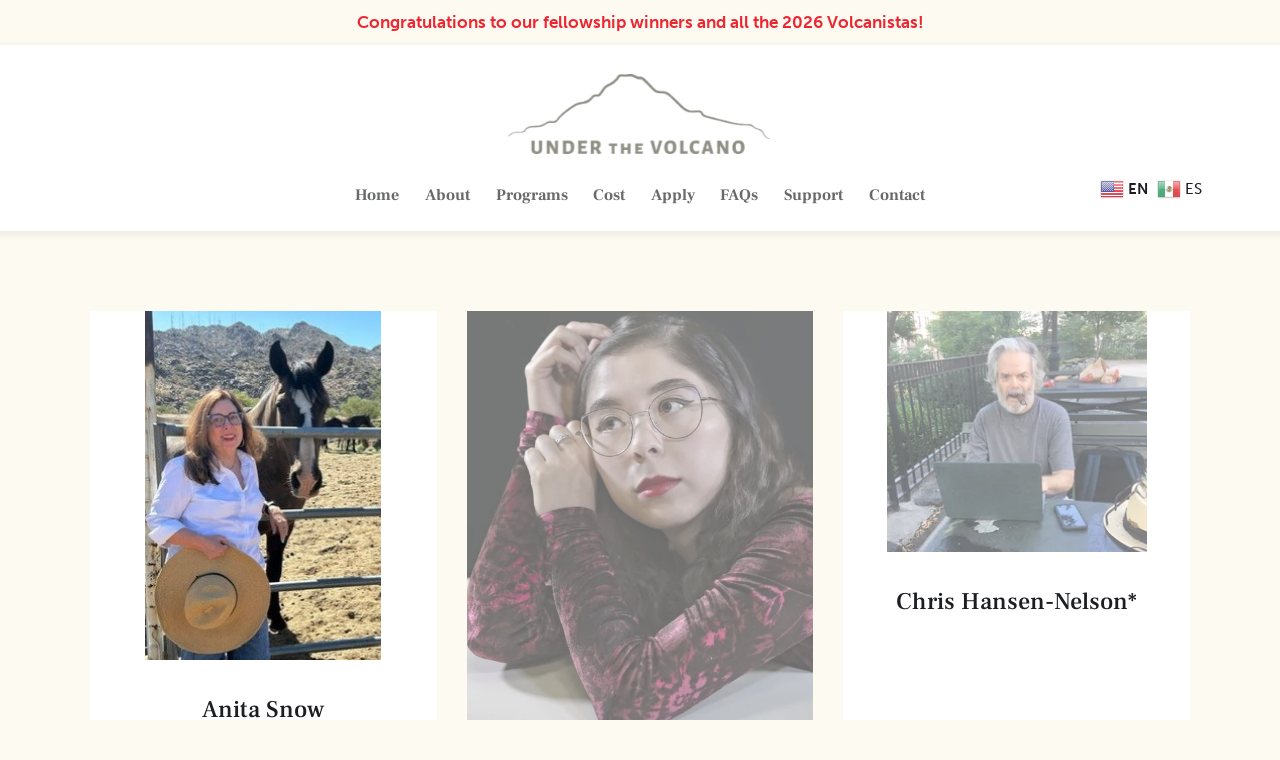

--- FILE ---
content_type: text/html; charset=UTF-8
request_url: https://underthevolcano.org/team_group/volcanistas/?sf_paged=14
body_size: 34857
content:
<!DOCTYPE html>
<html lang="en-US" class="no-js scheme_default">

<head>
	
		<meta charset="UTF-8">
		<meta name="viewport" content="width=device-width, initial-scale=1">
		<meta name="format-detection" content="telephone=no">
		<link rel="profile" href="//gmpg.org/xfn/11">
		<meta name='robots' content='index, follow, max-image-preview:large, max-snippet:-1, max-video-preview:-1' />

	<!-- This site is optimized with the Yoast SEO plugin v26.0 - https://yoast.com/wordpress/plugins/seo/ -->
	<title>Volcanistas Archives - Under The Volcano</title>
	<link rel="canonical" href="https://underthevolcano.org/team_group/volcanistas/" />
	<link rel="next" href="https://underthevolcano.org/team_group/volcanistas/page/2/" />
	<meta property="og:locale" content="en_US" />
	<meta property="og:type" content="article" />
	<meta property="og:title" content="Volcanistas Archives - Under The Volcano" />
	<meta property="og:url" content="https://underthevolcano.org/team_group/volcanistas/" />
	<meta property="og:site_name" content="Under The Volcano" />
	<meta name="twitter:card" content="summary_large_image" />
	<script type="application/ld+json" class="yoast-schema-graph">{"@context":"https://schema.org","@graph":[{"@type":"CollectionPage","@id":"https://underthevolcano.org/team_group/volcanistas/","url":"https://underthevolcano.org/team_group/volcanistas/","name":"Volcanistas Archives - Under The Volcano","isPartOf":{"@id":"/#website"},"primaryImageOfPage":{"@id":"https://underthevolcano.org/team_group/volcanistas/#primaryimage"},"image":{"@id":"https://underthevolcano.org/team_group/volcanistas/#primaryimage"},"thumbnailUrl":"https://underthevolcano.org/wp-content/uploads/2025/12/Anita-horse-pic.jpg","breadcrumb":{"@id":"https://underthevolcano.org/team_group/volcanistas/#breadcrumb"},"inLanguage":"en-US"},{"@type":"ImageObject","inLanguage":"en-US","@id":"https://underthevolcano.org/team_group/volcanistas/#primaryimage","url":"https://underthevolcano.org/wp-content/uploads/2025/12/Anita-horse-pic.jpg","contentUrl":"https://underthevolcano.org/wp-content/uploads/2025/12/Anita-horse-pic.jpg","width":236,"height":349},{"@type":"BreadcrumbList","@id":"https://underthevolcano.org/team_group/volcanistas/#breadcrumb","itemListElement":[{"@type":"ListItem","position":1,"name":"Home","item":"https://underthevolcano.org/"},{"@type":"ListItem","position":2,"name":"Volcanistas"}]},{"@type":"WebSite","@id":"/#website","url":"/","name":"Under The Volcano","description":"A Guided Writing Residency","publisher":{"@id":"/#organization"},"potentialAction":[{"@type":"SearchAction","target":{"@type":"EntryPoint","urlTemplate":"/?s={search_term_string}"},"query-input":{"@type":"PropertyValueSpecification","valueRequired":true,"valueName":"search_term_string"}}],"inLanguage":"en-US"},{"@type":"Organization","@id":"/#organization","name":"Under The Volcano","url":"/","logo":{"@type":"ImageObject","inLanguage":"en-US","@id":"/#/schema/logo/image/","url":"https://underthevolcano.org/wp-content/uploads/2021/12/cropped-logo-utv.png","contentUrl":"https://underthevolcano.org/wp-content/uploads/2021/12/cropped-logo-utv.png","width":331,"height":80,"caption":"Under The Volcano"},"image":{"@id":"/#/schema/logo/image/"}}]}</script>
	<!-- / Yoast SEO plugin. -->


<link rel='dns-prefetch' href='//js.stripe.com' />
<link rel='dns-prefetch' href='//www.googletagmanager.com' />
<link rel='dns-prefetch' href='//fonts.googleapis.com' />
<link rel='dns-prefetch' href='//use.typekit.net' />
<link href='https://fonts.gstatic.com' crossorigin rel='preconnect' />
<link rel="alternate" type="application/rss+xml" title="Under The Volcano &raquo; Feed" href="https://underthevolcano.org/feed/" />
<link rel="alternate" type="application/rss+xml" title="Under The Volcano &raquo; Comments Feed" href="https://underthevolcano.org/comments/feed/" />
<link rel="alternate" type="application/rss+xml" title="Under The Volcano &raquo; Volcanistas Group Feed" href="https://underthevolcano.org/team_group/volcanistas/feed/" />
			<meta property="og:type" content="website" />
			<meta property="og:site_name" content="Under The Volcano" />
			<meta property="og:description" content="A Guided Writing Residency" />
							<meta property="og:image" content="//underthevolcano.org/wp-content/uploads/2021/12/cropped-logo-utv.png" />
						<style>
			.lazyload,
			.lazyloading {
				max-width: 100%;
			}
		</style>
		<style id='wp-img-auto-sizes-contain-inline-css' type='text/css'>
img:is([sizes=auto i],[sizes^="auto," i]){contain-intrinsic-size:3000px 1500px}
/*# sourceURL=wp-img-auto-sizes-contain-inline-css */
</style>
<link property="stylesheet" rel='stylesheet' id='givewp-campaign-blocks-fonts-css' href='https://fonts.googleapis.com/css2?family=Inter%3Awght%40400%3B500%3B600%3B700&#038;display=swap&#038;ver=f3d2c4b64e28ae6b92d0947bdf3a2282' type='text/css' media='all' />
<link property="stylesheet" rel='stylesheet' id='trx_addons-icons-css' href='https://underthevolcano.org/wp-content/plugins/trx_addons/css/font-icons/css/trx_addons_icons.css' type='text/css' media='all' />
<link property="stylesheet" rel='stylesheet' id='writer-font-museo-sans-css' href='https://use.typekit.net/zfc0lca.css' type='text/css' media='all' />
<link property="stylesheet" rel='stylesheet' id='writer-font-google_fonts-css' href='https://fonts.googleapis.com/css2?family=Frank+Ruhl+Libre:wght@300;400;500;700;900&#038;family=Lora:ital,wght@0,400;0,500;0,600;0,700;1,400;1,500;1,600;1,700&#038;subset=latin,latin-ext&#038;display=swap' type='text/css' media='all' />
<link property="stylesheet" rel='stylesheet' id='writer-fontello-css' href='https://underthevolcano.org/wp-content/themes/writer/skins/default/css/font-icons/css/fontello.css' type='text/css' media='all' />

<style id='wp-emoji-styles-inline-css' type='text/css'>

	img.wp-smiley, img.emoji {
		display: inline !important;
		border: none !important;
		box-shadow: none !important;
		height: 1em !important;
		width: 1em !important;
		margin: 0 0.07em !important;
		vertical-align: -0.1em !important;
		background: none !important;
		padding: 0 !important;
	}
/*# sourceURL=wp-emoji-styles-inline-css */
</style>
<link property="stylesheet" rel='stylesheet' id='wp-block-library-css' href='https://underthevolcano.org/wp-includes/css/dist/block-library/style.min.css?ver=f3d2c4b64e28ae6b92d0947bdf3a2282' type='text/css' media='all' />
<style id='global-styles-inline-css' type='text/css'>
:root{--wp--preset--aspect-ratio--square: 1;--wp--preset--aspect-ratio--4-3: 4/3;--wp--preset--aspect-ratio--3-4: 3/4;--wp--preset--aspect-ratio--3-2: 3/2;--wp--preset--aspect-ratio--2-3: 2/3;--wp--preset--aspect-ratio--16-9: 16/9;--wp--preset--aspect-ratio--9-16: 9/16;--wp--preset--color--black: #000000;--wp--preset--color--cyan-bluish-gray: #abb8c3;--wp--preset--color--white: #ffffff;--wp--preset--color--pale-pink: #f78da7;--wp--preset--color--vivid-red: #cf2e2e;--wp--preset--color--luminous-vivid-orange: #ff6900;--wp--preset--color--luminous-vivid-amber: #fcb900;--wp--preset--color--light-green-cyan: #7bdcb5;--wp--preset--color--vivid-green-cyan: #00d084;--wp--preset--color--pale-cyan-blue: #8ed1fc;--wp--preset--color--vivid-cyan-blue: #0693e3;--wp--preset--color--vivid-purple: #9b51e0;--wp--preset--color--bg-color: #fdfaf1;--wp--preset--color--bd-color: #D7D7D7;--wp--preset--color--text-dark: #1D1E21;--wp--preset--color--text-light: #8F9092;--wp--preset--color--text-link: #ee2631;--wp--preset--color--text-hover: #918f8f;--wp--preset--color--text-link-2: #ee2631;--wp--preset--color--text-hover-2: #ee2631;--wp--preset--color--text-link-3: #f2997b;--wp--preset--color--text-hover-3: #6d0101;--wp--preset--gradient--vivid-cyan-blue-to-vivid-purple: linear-gradient(135deg,rgb(6,147,227) 0%,rgb(155,81,224) 100%);--wp--preset--gradient--light-green-cyan-to-vivid-green-cyan: linear-gradient(135deg,rgb(122,220,180) 0%,rgb(0,208,130) 100%);--wp--preset--gradient--luminous-vivid-amber-to-luminous-vivid-orange: linear-gradient(135deg,rgb(252,185,0) 0%,rgb(255,105,0) 100%);--wp--preset--gradient--luminous-vivid-orange-to-vivid-red: linear-gradient(135deg,rgb(255,105,0) 0%,rgb(207,46,46) 100%);--wp--preset--gradient--very-light-gray-to-cyan-bluish-gray: linear-gradient(135deg,rgb(238,238,238) 0%,rgb(169,184,195) 100%);--wp--preset--gradient--cool-to-warm-spectrum: linear-gradient(135deg,rgb(74,234,220) 0%,rgb(151,120,209) 20%,rgb(207,42,186) 40%,rgb(238,44,130) 60%,rgb(251,105,98) 80%,rgb(254,248,76) 100%);--wp--preset--gradient--blush-light-purple: linear-gradient(135deg,rgb(255,206,236) 0%,rgb(152,150,240) 100%);--wp--preset--gradient--blush-bordeaux: linear-gradient(135deg,rgb(254,205,165) 0%,rgb(254,45,45) 50%,rgb(107,0,62) 100%);--wp--preset--gradient--luminous-dusk: linear-gradient(135deg,rgb(255,203,112) 0%,rgb(199,81,192) 50%,rgb(65,88,208) 100%);--wp--preset--gradient--pale-ocean: linear-gradient(135deg,rgb(255,245,203) 0%,rgb(182,227,212) 50%,rgb(51,167,181) 100%);--wp--preset--gradient--electric-grass: linear-gradient(135deg,rgb(202,248,128) 0%,rgb(113,206,126) 100%);--wp--preset--gradient--midnight: linear-gradient(135deg,rgb(2,3,129) 0%,rgb(40,116,252) 100%);--wp--preset--font-size--small: 13px;--wp--preset--font-size--medium: 20px;--wp--preset--font-size--large: 36px;--wp--preset--font-size--x-large: 42px;--wp--preset--spacing--20: 0.44rem;--wp--preset--spacing--30: 0.67rem;--wp--preset--spacing--40: 1rem;--wp--preset--spacing--50: 1.5rem;--wp--preset--spacing--60: 2.25rem;--wp--preset--spacing--70: 3.38rem;--wp--preset--spacing--80: 5.06rem;--wp--preset--shadow--natural: 6px 6px 9px rgba(0, 0, 0, 0.2);--wp--preset--shadow--deep: 12px 12px 50px rgba(0, 0, 0, 0.4);--wp--preset--shadow--sharp: 6px 6px 0px rgba(0, 0, 0, 0.2);--wp--preset--shadow--outlined: 6px 6px 0px -3px rgb(255, 255, 255), 6px 6px rgb(0, 0, 0);--wp--preset--shadow--crisp: 6px 6px 0px rgb(0, 0, 0);}:where(.is-layout-flex){gap: 0.5em;}:where(.is-layout-grid){gap: 0.5em;}body .is-layout-flex{display: flex;}.is-layout-flex{flex-wrap: wrap;align-items: center;}.is-layout-flex > :is(*, div){margin: 0;}body .is-layout-grid{display: grid;}.is-layout-grid > :is(*, div){margin: 0;}:where(.wp-block-columns.is-layout-flex){gap: 2em;}:where(.wp-block-columns.is-layout-grid){gap: 2em;}:where(.wp-block-post-template.is-layout-flex){gap: 1.25em;}:where(.wp-block-post-template.is-layout-grid){gap: 1.25em;}.has-black-color{color: var(--wp--preset--color--black) !important;}.has-cyan-bluish-gray-color{color: var(--wp--preset--color--cyan-bluish-gray) !important;}.has-white-color{color: var(--wp--preset--color--white) !important;}.has-pale-pink-color{color: var(--wp--preset--color--pale-pink) !important;}.has-vivid-red-color{color: var(--wp--preset--color--vivid-red) !important;}.has-luminous-vivid-orange-color{color: var(--wp--preset--color--luminous-vivid-orange) !important;}.has-luminous-vivid-amber-color{color: var(--wp--preset--color--luminous-vivid-amber) !important;}.has-light-green-cyan-color{color: var(--wp--preset--color--light-green-cyan) !important;}.has-vivid-green-cyan-color{color: var(--wp--preset--color--vivid-green-cyan) !important;}.has-pale-cyan-blue-color{color: var(--wp--preset--color--pale-cyan-blue) !important;}.has-vivid-cyan-blue-color{color: var(--wp--preset--color--vivid-cyan-blue) !important;}.has-vivid-purple-color{color: var(--wp--preset--color--vivid-purple) !important;}.has-black-background-color{background-color: var(--wp--preset--color--black) !important;}.has-cyan-bluish-gray-background-color{background-color: var(--wp--preset--color--cyan-bluish-gray) !important;}.has-white-background-color{background-color: var(--wp--preset--color--white) !important;}.has-pale-pink-background-color{background-color: var(--wp--preset--color--pale-pink) !important;}.has-vivid-red-background-color{background-color: var(--wp--preset--color--vivid-red) !important;}.has-luminous-vivid-orange-background-color{background-color: var(--wp--preset--color--luminous-vivid-orange) !important;}.has-luminous-vivid-amber-background-color{background-color: var(--wp--preset--color--luminous-vivid-amber) !important;}.has-light-green-cyan-background-color{background-color: var(--wp--preset--color--light-green-cyan) !important;}.has-vivid-green-cyan-background-color{background-color: var(--wp--preset--color--vivid-green-cyan) !important;}.has-pale-cyan-blue-background-color{background-color: var(--wp--preset--color--pale-cyan-blue) !important;}.has-vivid-cyan-blue-background-color{background-color: var(--wp--preset--color--vivid-cyan-blue) !important;}.has-vivid-purple-background-color{background-color: var(--wp--preset--color--vivid-purple) !important;}.has-black-border-color{border-color: var(--wp--preset--color--black) !important;}.has-cyan-bluish-gray-border-color{border-color: var(--wp--preset--color--cyan-bluish-gray) !important;}.has-white-border-color{border-color: var(--wp--preset--color--white) !important;}.has-pale-pink-border-color{border-color: var(--wp--preset--color--pale-pink) !important;}.has-vivid-red-border-color{border-color: var(--wp--preset--color--vivid-red) !important;}.has-luminous-vivid-orange-border-color{border-color: var(--wp--preset--color--luminous-vivid-orange) !important;}.has-luminous-vivid-amber-border-color{border-color: var(--wp--preset--color--luminous-vivid-amber) !important;}.has-light-green-cyan-border-color{border-color: var(--wp--preset--color--light-green-cyan) !important;}.has-vivid-green-cyan-border-color{border-color: var(--wp--preset--color--vivid-green-cyan) !important;}.has-pale-cyan-blue-border-color{border-color: var(--wp--preset--color--pale-cyan-blue) !important;}.has-vivid-cyan-blue-border-color{border-color: var(--wp--preset--color--vivid-cyan-blue) !important;}.has-vivid-purple-border-color{border-color: var(--wp--preset--color--vivid-purple) !important;}.has-vivid-cyan-blue-to-vivid-purple-gradient-background{background: var(--wp--preset--gradient--vivid-cyan-blue-to-vivid-purple) !important;}.has-light-green-cyan-to-vivid-green-cyan-gradient-background{background: var(--wp--preset--gradient--light-green-cyan-to-vivid-green-cyan) !important;}.has-luminous-vivid-amber-to-luminous-vivid-orange-gradient-background{background: var(--wp--preset--gradient--luminous-vivid-amber-to-luminous-vivid-orange) !important;}.has-luminous-vivid-orange-to-vivid-red-gradient-background{background: var(--wp--preset--gradient--luminous-vivid-orange-to-vivid-red) !important;}.has-very-light-gray-to-cyan-bluish-gray-gradient-background{background: var(--wp--preset--gradient--very-light-gray-to-cyan-bluish-gray) !important;}.has-cool-to-warm-spectrum-gradient-background{background: var(--wp--preset--gradient--cool-to-warm-spectrum) !important;}.has-blush-light-purple-gradient-background{background: var(--wp--preset--gradient--blush-light-purple) !important;}.has-blush-bordeaux-gradient-background{background: var(--wp--preset--gradient--blush-bordeaux) !important;}.has-luminous-dusk-gradient-background{background: var(--wp--preset--gradient--luminous-dusk) !important;}.has-pale-ocean-gradient-background{background: var(--wp--preset--gradient--pale-ocean) !important;}.has-electric-grass-gradient-background{background: var(--wp--preset--gradient--electric-grass) !important;}.has-midnight-gradient-background{background: var(--wp--preset--gradient--midnight) !important;}.has-small-font-size{font-size: var(--wp--preset--font-size--small) !important;}.has-medium-font-size{font-size: var(--wp--preset--font-size--medium) !important;}.has-large-font-size{font-size: var(--wp--preset--font-size--large) !important;}.has-x-large-font-size{font-size: var(--wp--preset--font-size--x-large) !important;}
/*# sourceURL=global-styles-inline-css */
</style>

<style id='classic-theme-styles-inline-css' type='text/css'>
/*! This file is auto-generated */
.wp-block-button__link{color:#fff;background-color:#32373c;border-radius:9999px;box-shadow:none;text-decoration:none;padding:calc(.667em + 2px) calc(1.333em + 2px);font-size:1.125em}.wp-block-file__button{background:#32373c;color:#fff;text-decoration:none}
/*# sourceURL=/wp-includes/css/classic-themes.min.css */
</style>
<link property="stylesheet" rel='stylesheet' id='magnific-popup-css' href='https://underthevolcano.org/wp-content/plugins/trx_addons/js/magnific/magnific-popup.min.css' type='text/css' media='all' />
<link property="stylesheet" rel='stylesheet' id='give-styles-css' href='https://underthevolcano.org/wp-content/plugins/give/build/assets/dist/css/give.css?ver=4.10.1' type='text/css' media='all' />
<link property="stylesheet" rel='stylesheet' id='give-donation-summary-style-frontend-css' href='https://underthevolcano.org/wp-content/plugins/give/build/assets/dist/css/give-donation-summary.css?ver=4.10.1' type='text/css' media='all' />
<link property="stylesheet" rel='stylesheet' id='givewp-design-system-foundation-css' href='https://underthevolcano.org/wp-content/plugins/give/build/assets/dist/css/design-system/foundation.css?ver=1.2.0' type='text/css' media='all' />
<link property="stylesheet" rel='stylesheet' id='search-filter-plugin-styles-css' href='https://underthevolcano.org/wp-content/plugins/search-filter-pro/public/assets/css/search-filter.min.css?ver=2.5.12' type='text/css' media='all' />
<link property="stylesheet" rel='stylesheet' id='trx_addons-css' href='https://underthevolcano.org/wp-content/plugins/trx_addons/css/__styles.css' type='text/css' media='all' />
<link property="stylesheet" rel='stylesheet' id='trx_addons-animations-css' href='https://underthevolcano.org/wp-content/plugins/trx_addons/css/trx_addons.animations.css' type='text/css' media='all' />
<link property="stylesheet" rel='stylesheet' id='elementor-icons-css' href='https://underthevolcano.org/wp-content/plugins/elementor/assets/lib/eicons/css/elementor-icons.min.css?ver=5.44.0' type='text/css' media='all' />
<link property="stylesheet" rel='stylesheet' id='elementor-frontend-css' href='https://underthevolcano.org/wp-content/plugins/elementor/assets/css/frontend.min.css?ver=3.32.4' type='text/css' media='all' />
<style id='elementor-frontend-inline-css' type='text/css'>
.elementor-kit-15{--e-global-color-primary:#6EC1E4;--e-global-color-secondary:#54595F;--e-global-color-text:#7A7A7A;--e-global-color-accent:#61CE70;--e-global-color-61c01e98:#4054B2;--e-global-color-69bf31ed:#23A455;--e-global-color-7a1ccbe5:#000;--e-global-color-13ed1179:#FFF;--e-global-color-1c158b3:#F14105;--e-global-color-ad06618:#C5A48E;--e-global-color-96aa587:#FFFFFF;--e-global-color-63bcd07:#EE2631;--e-global-color-d8f8353:#FAF9F6;--e-global-color-b016954:#FDFAF1;--e-global-typography-primary-font-family:"Roboto";--e-global-typography-primary-font-weight:600;--e-global-typography-secondary-font-family:"Roboto Slab";--e-global-typography-secondary-font-weight:400;--e-global-typography-text-font-family:"Roboto";--e-global-typography-text-font-weight:400;--e-global-typography-accent-font-family:"Roboto";--e-global-typography-accent-font-weight:500;}.elementor-kit-15 button,.elementor-kit-15 input[type="button"],.elementor-kit-15 input[type="submit"],.elementor-kit-15 .elementor-button{background-color:var( --e-global-color-63bcd07 );font-family:"Frank Ruhl Libre", Sans-serif;font-size:15px;font-weight:700;color:var( --e-global-color-96aa587 );border-radius:0px 0px 0px 0px;}.elementor-kit-15 e-page-transition{background-color:#FFBC7D;}.elementor-kit-15 h1{font-family:"Frank Ruhl Libre", Sans-serif;font-size:3.35em;font-weight:500;line-height:1em;}.elementor-kit-15 h2{font-family:"Frank Ruhl Libre", Sans-serif;font-weight:500;line-height:1.02em;}.elementor-kit-15 h3{font-family:"Frank Ruhl Libre", Sans-serif;font-size:2.06em;font-weight:500;line-height:1.086em;}.elementor-kit-15 h4{font-family:"Frank Ruhl Libre", Sans-serif;font-size:1.647em;font-weight:500;line-height:1.214em;}.elementor-kit-15 h5{font-family:"Frank Ruhl Libre", Sans-serif;font-weight:500;line-height:1em;}.elementor-kit-15 h6{font-family:"Frank Ruhl Libre", Sans-serif;font-weight:500;line-height:1.474em;}.elementor-section.elementor-section-boxed > .elementor-container{max-width:1130px;}.e-con{--container-max-width:1130px;}.elementor-widget:not(:last-child){margin-block-end:0px;}.elementor-element{--widgets-spacing:0px 0px;--widgets-spacing-row:0px;--widgets-spacing-column:0px;}{}.sc_layouts_title_caption{display:var(--page-title-display);}@media(max-width:1024px){.elementor-kit-15 h1{font-size:2.7em;line-height:0.9em;}.elementor-kit-15 h2{font-size:2.6em;line-height:0.9em;}.elementor-kit-15 h3{font-size:2.5em;line-height:0.9em;}.elementor-section.elementor-section-boxed > .elementor-container{max-width:1024px;}.e-con{--container-max-width:1024px;}}@media(max-width:767px){.elementor-kit-15{font-size:16px;line-height:1.5em;}.elementor-kit-15 h1{font-size:2.7em;line-height:0.9em;}.elementor-kit-15 h2{font-size:2.7em;line-height:0.9em;}.elementor-kit-15 h3{font-size:2.7em;line-height:0.9em;}.elementor-kit-15 button,.elementor-kit-15 input[type="button"],.elementor-kit-15 input[type="submit"],.elementor-kit-15 .elementor-button{font-size:14px;}.elementor-section.elementor-section-boxed > .elementor-container{max-width:767px;}.e-con{--container-max-width:767px;}}
/*# sourceURL=elementor-frontend-inline-css */
</style>

<link property="stylesheet" rel='stylesheet' id='elementor-gf-local-roboto-css' href="https://underthevolcano.org/wp-content/uploads/elementor/google-fonts/css/roboto.css?ver=1744696275" type='text/css' media='all' />
<link property="stylesheet" rel='stylesheet' id='elementor-gf-local-robotoslab-css' href="https://underthevolcano.org/wp-content/uploads/elementor/google-fonts/css/robotoslab.css?ver=1744696291" type='text/css' media='all' />
<link property="stylesheet" rel='stylesheet' id='elementor-gf-local-frankruhllibre-css' href="https://underthevolcano.org/wp-content/uploads/elementor/google-fonts/css/frankruhllibre.css?ver=1744696296" type='text/css' media='all' />
<link property="stylesheet" rel='stylesheet' id='trx_addons-cpt_team-css' href='https://underthevolcano.org/wp-content/plugins/trx_addons/components/cpt/team/team.css' type='text/css' media='all' />
<link property="stylesheet" rel='stylesheet' id='writer-style-css' href='https://underthevolcano.org/wp-content/themes/writer/style.css' type='text/css' media='all' />
<link property="stylesheet" rel='stylesheet' id='mediaelement-css' href='https://underthevolcano.org/wp-includes/js/mediaelement/mediaelementplayer-legacy.min.css?ver=4.2.17' type='text/css' media='all' />
<link property="stylesheet" rel='stylesheet' id='wp-mediaelement-css' href='https://underthevolcano.org/wp-includes/js/mediaelement/wp-mediaelement.min.css?ver=f3d2c4b64e28ae6b92d0947bdf3a2282' type='text/css' media='all' />
<link property="stylesheet" rel='stylesheet' id='writer-skin-default-css' href='https://underthevolcano.org/wp-content/themes/writer/skins/default/css/style.css' type='text/css' media='all' />
<link property="stylesheet" rel='stylesheet' id='writer-plugins-css' href='https://underthevolcano.org/wp-content/themes/writer/skins/default/css/__plugins.css' type='text/css' media='all' />
<link property="stylesheet" rel='stylesheet' id='writer-custom-css' href='https://underthevolcano.org/wp-content/themes/writer/css/__custom-inline.css' type='text/css' media='all' />
<style id='writer-custom-inline-css' type='text/css'>
:root{--theme-var-page_width:1100px;--theme-var-page_boxed_extra:60px;--theme-var-page_fullwide_max:1920px;--theme-var-page_fullwide_extra:130px;--theme-var-grid_gap:30px;--theme-var-rad:0;--theme-var-rad_koef:0;--theme-var-sidebar_prc:0.37272727272727;--theme-var-sidebar_gap_prc:0.036363636363636}:root{--theme-font-p_font-family:museo-sans,sans-serif;--theme-font-p_font-size:1rem;--theme-font-p_line-height:1.58em;--theme-font-p_font-weight:500;--theme-font-p_font-style:normal;--theme-font-p_text-decoration:inherit;--theme-font-p_text-transform:none;--theme-font-p_letter-spacing:inherit;--theme-font-p_margin-top:0em;--theme-font-p_margin-bottom:1.57em;--theme-font-post_font-family:inherit;--theme-font-post_font-size:inherit;--theme-font-post_line-height:inherit;--theme-font-post_font-weight:inherit;--theme-font-post_font-style:inherit;--theme-font-post_text-decoration:inherit;--theme-font-post_text-transform:inherit;--theme-font-post_letter-spacing:inherit;--theme-font-post_margin-top:inherit;--theme-font-post_margin-bottom:inherit;--theme-font-h1_font-family:"Frank Ruhl Libre",sans-serif;--theme-font-h1_font-size:3.35em;--theme-font-h1_line-height:1em;--theme-font-h1_font-weight:500;--theme-font-h1_font-style:normal;--theme-font-h1_text-decoration:none;--theme-font-h1_text-transform:none;--theme-font-h1_letter-spacing:-0.01em;--theme-font-h1_margin-top:1.1em;--theme-font-h1_margin-bottom:0.4em;--theme-font-h2_font-family:"Frank Ruhl Libre",sans-serif;--theme-font-h2_font-size:2.76em;--theme-font-h2_line-height:1.021em;--theme-font-h2_font-weight:500;--theme-font-h2_font-style:normal;--theme-font-h2_text-decoration:none;--theme-font-h2_text-transform:none;--theme-font-h2_letter-spacing:inherit;--theme-font-h2_margin-top:0.83em;--theme-font-h2_margin-bottom:0.45em;--theme-font-h3_font-family:"Frank Ruhl Libre",sans-serif;--theme-font-h3_font-size:2.06em;--theme-font-h3_line-height:1.086em;--theme-font-h3_font-weight:500;--theme-font-h3_font-style:normal;--theme-font-h3_text-decoration:none;--theme-font-h3_text-transform:none;--theme-font-h3_letter-spacing:0px;--theme-font-h3_margin-top:1.14em;--theme-font-h3_margin-bottom:0.55em;--theme-font-h4_font-family:"Frank Ruhl Libre",sans-serif;--theme-font-h4_font-size:1.647em;--theme-font-h4_line-height:1.214em;--theme-font-h4_font-weight:500;--theme-font-h4_font-style:normal;--theme-font-h4_text-decoration:none;--theme-font-h4_text-transform:none;--theme-font-h4_letter-spacing:inherit;--theme-font-h4_margin-top:1.55em;--theme-font-h4_margin-bottom:0.83em;--theme-font-h5_font-family:"Frank Ruhl Libre",sans-serif;--theme-font-h5_font-size:1.411em;--theme-font-h5_line-height:1.417em;--theme-font-h5_font-weight:500;--theme-font-h5_font-style:normal;--theme-font-h5_text-decoration:none;--theme-font-h5_text-transform:none;--theme-font-h5_letter-spacing:0px;--theme-font-h5_margin-top:1.3em;--theme-font-h5_margin-bottom:0.84em;--theme-font-h6_font-family:"Frank Ruhl Libre",sans-serif;--theme-font-h6_font-size:1.23em;--theme-font-h6_line-height:1.474em;--theme-font-h6_font-weight:500;--theme-font-h6_font-style:normal;--theme-font-h6_text-decoration:none;--theme-font-h6_text-transform:none;--theme-font-h6_letter-spacing:0px;--theme-font-h6_margin-top:1.75em;--theme-font-h6_margin-bottom:1.1em;--theme-font-logo_font-family:"Frank Ruhl Libre",sans-serif;--theme-font-logo_font-size:1.7em;--theme-font-logo_line-height:1.25em;--theme-font-logo_font-weight:500;--theme-font-logo_font-style:normal;--theme-font-logo_text-decoration:none;--theme-font-logo_text-transform:none;--theme-font-logo_letter-spacing:0px;--theme-font-logo_margin-top:inherit;--theme-font-logo_margin-bottom:inherit;--theme-font-button_font-family:"Frank Ruhl Libre",sans-serif;--theme-font-button_font-size:15px;--theme-font-button_line-height:22px;--theme-font-button_font-weight:700;--theme-font-button_font-style:normal;--theme-font-button_text-decoration:none;--theme-font-button_text-transform:none;--theme-font-button_letter-spacing:0px;--theme-font-button_margin-top:inherit;--theme-font-button_margin-bottom:inherit;--theme-font-input_font-family:inherit;--theme-font-input_font-size:16px;--theme-font-input_line-height:1.5em;--theme-font-input_font-weight:300;--theme-font-input_font-style:normal;--theme-font-input_text-decoration:none;--theme-font-input_text-transform:none;--theme-font-input_letter-spacing:0.1px;--theme-font-input_margin-top:inherit;--theme-font-input_margin-bottom:inherit;--theme-font-info_font-family:inherit;--theme-font-info_font-size:14px;--theme-font-info_line-height:1.5em;--theme-font-info_font-weight:300;--theme-font-info_font-style:normal;--theme-font-info_text-decoration:none;--theme-font-info_text-transform:none;--theme-font-info_letter-spacing:0px;--theme-font-info_margin-top:0.4em;--theme-font-info_margin-bottom:inherit;--theme-font-menu_font-family:"Frank Ruhl Libre",sans-serif;--theme-font-menu_font-size:16px;--theme-font-menu_line-height:1.5em;--theme-font-menu_font-weight:700;--theme-font-menu_font-style:normal;--theme-font-menu_text-decoration:none;--theme-font-menu_text-transform:none;--theme-font-menu_letter-spacing:0px;--theme-font-menu_margin-top:inherit;--theme-font-menu_margin-bottom:inherit;--theme-font-submenu_font-family:museo-sans,sans-serif;--theme-font-submenu_font-size:15px;--theme-font-submenu_line-height:1.5em;--theme-font-submenu_font-weight:400;--theme-font-submenu_font-style:normal;--theme-font-submenu_text-decoration:none;--theme-font-submenu_text-transform:none;--theme-font-submenu_letter-spacing:inherit;--theme-font-submenu_margin-top:inherit;--theme-font-submenu_margin-bottom:inherit;--theme-font-other_font-family:Lora,sans-serif;--theme-font-other_font-size:inherit;--theme-font-other_line-height:inherit;--theme-font-other_font-weight:inherit;--theme-font-other_font-style:inherit;--theme-font-other_text-decoration:inherit;--theme-font-other_text-transform:inherit;--theme-font-other_letter-spacing:inherit;--theme-font-other_margin-top:inherit;--theme-font-other_margin-bottom:inherit}body{font-family:museo-sans,sans-serif;font-size:1rem;font-weight:500;font-style:normal;line-height:1.58em;text-transform:none}p,ul,ol,dl,blockquote,address,.wp-block-button,.wp-block-cover,.wp-block-image,.wp-block-video,.wp-block-search,.wp-block-archives,.wp-block-archives-dropdown,.wp-block-categories,.wp-block-calendar,.wp-block-media-text{margin-top:0em;margin-bottom:1.57em}p[style*="font-size"],.has-small-font-size,.has-normal-font-size,.has-medium-font-size{line-height:1.58em}h1,.front_page_section_caption{font-family:"Frank Ruhl Libre",sans-serif;font-size:3.35em;font-weight:500;font-style:normal;line-height:1em;text-decoration:none;text-transform:none;letter-spacing:-0.01em;margin-top:1.1em;margin-bottom:0.4em}h2{font-family:"Frank Ruhl Libre",sans-serif;font-size:2.76em;font-weight:500;font-style:normal;line-height:1.021em;text-decoration:none;text-transform:none;margin-top:0.83em;margin-bottom:0.45em}h3{font-family:"Frank Ruhl Libre",sans-serif;font-size:2.06em;font-weight:500;font-style:normal;line-height:1.086em;text-decoration:none;text-transform:none;letter-spacing:0px;margin-top:1.14em;margin-bottom:0.55em}h4{font-family:"Frank Ruhl Libre",sans-serif;font-size:1.647em;font-weight:500;font-style:normal;line-height:1.214em;text-decoration:none;text-transform:none;margin-top:1.55em;margin-bottom:0.83em}h5{font-family:"Frank Ruhl Libre",sans-serif;font-size:1.411em;font-weight:500;font-style:normal;line-height:1.417em;text-decoration:none;text-transform:none;letter-spacing:0px;margin-top:1.3em;margin-bottom:0.84em}h6{font-family:"Frank Ruhl Libre",sans-serif;font-size:1.23em;font-weight:500;font-style:normal;line-height:1.474em;text-decoration:none;text-transform:none;letter-spacing:0px;margin-top:1.75em;margin-bottom:1.1em}input[type="text"],input[type="number"],input[type="email"],input[type="url"],input[type="tel"],input[type="search"],input[type="password"],textarea,textarea.wp-editor-area,.select_container,select,.select_container select{font-size:16px;font-weight:300;font-style:normal;line-height:1.5em;text-decoration:none;text-transform:none;letter-spacing:0.1px}.adp-popup-type-notification-box .adp-popup-button,.adp-popup-type-notification-bar .adp-popup-button,.sc_item_pagination_load_more .nav-links,.nav-links-more .nav-load-more,.nav-links-more .woocommerce-load-more,.woocommerce-links-more .woocommerce-load-more,.sidebar_small_screen_above .sidebar_control,.trx_addons_popup_form_field_submit .submit_button,.simple_text_link,.show_comments_single .show_comments_button,form button:not(.components-button),input[type="button"],input[type="reset"],input[type="submit"],.theme_button,.sc_layouts_row .sc_button,.sc_portfolio_preview_show .post_readmore,.wp-block-button__link,.post_item .more-link,div.esg-filter-wrapper .esg-filterbutton>span,.mptt-navigation-tabs li a,.writer_tabs .writer_tabs_titles li a{font-family:"Frank Ruhl Libre",sans-serif;font-size:15px;font-weight:700;font-style:normal;line-height:22px;text-decoration:none;text-transform:none;letter-spacing:0px}#sb_instagram.feedOne .sbi_follow_btn a,.post-more-link{font-family:"Frank Ruhl Libre",sans-serif}.top_panel .slider_engine_revo .slide_title{font-family:"Frank Ruhl Libre",sans-serif}blockquote{font-family:Lora,sans-serif}.sticky_socials_wrap.sticky_socials_modern .social_item .social_name,.search_modern .search_wrap .search_field,.comments_list_wrap .comment_reply,.post_item_single .post_tags_single a,.sc_layouts_row_type_compact .sc_layouts_item_details,.post_meta_item.post_categories,div.esg-filters,.woocommerce nav.woocommerce-pagination ul,.comments_pagination,.page_links,.format-audio .post_featured .post_audio_author,.single-format-audio .post_featured .post_audio_author,.sc_layouts_blog_item_featured .post_featured .post_audio_author,#powerTip .box_view_html,.widget_product_tag_cloud,.widget_tag_cloud,.wp-block-tag-cloud,.custom-html-widget .extra_item,.post_info_item.post_info_posted_by,.post_info_item.post_categories,table th,mark,ins,.logo_text,.theme_button_close_text,.post_price.price,.theme_scroll_down,.post_meta_item .post_sponsored_label,.latepoint-lightbox-w h1,.latepoint-lightbox-w h2,.latepoint-lightbox-w h3,.latepoint-lightbox-w h4,.latepoint-lightbox-w h5,.latepoint-lightbox-w h6,.has-drop-cap:not(:focus):first-letter,.widget_calendar caption,.wp-block-calendar caption,.mejs-container *,.sc_layouts_title .breadcrumbs,blockquote>cite,blockquote>p>cite,blockquote>.wp-block-pullquote__citation,.wp-block-quote .wp-block-quote__citation{font-family:"Frank Ruhl Libre",sans-serif}.post_meta{font-size:14px;font-weight:300;font-style:normal;line-height:1.5em;text-decoration:none;text-transform:none;letter-spacing:0px;margin-top:0.4em}em,.post-date,.rss-date,.post_date,.post_meta_item,.post_meta .vc_inline-link,.comments_list_wrap .comment_date,.comments_list_wrap .comment_time,.comments_list_wrap .comment_counters,.top_panel .slider_engine_revo .slide_subtitle,.logo_slogan,.trx_addons_audio_player .audio_author,.post_item_single .post_content .post_meta,.author_bio .author_link,.comments_list_wrap .comment_posted,.comments_list_wrap .comment_reply{}option,fieldset legend,figure figcaption,.wp-caption .wp-caption-text,.wp-caption .wp-caption-dd,.wp-caption-overlay .wp-caption .wp-caption-text,.wp-caption-overlay .wp-caption .wp-caption-dd{font-family:museo-sans,sans-serif}.backstage-customizer-access-wrapper .backstage-customizer-access-button,.latepoint-w,.search_wrap .search_results .post_meta_item,.post_header_single .post_meta_item.post_author{font-family:museo-sans,sans-serif}.logo_text{font-family:"Frank Ruhl Libre",sans-serif;font-size:1.7em;font-weight:500;font-style:normal;line-height:1.25em;text-decoration:none;text-transform:none;letter-spacing:0px}.logo_footer_text{font-family:"Frank Ruhl Libre",sans-serif}.sc_layouts_menu_dir_vertical.sc_layouts_submenu_dropdown .sc_layouts_menu_nav>li>ul{font-family:"Frank Ruhl Libre",sans-serif}.menu_main_nav_area>ul,.sc_layouts_menu_nav,.sc_layouts_menu_dir_vertical .sc_layouts_menu_nav{font-family:"Frank Ruhl Libre",sans-serif;font-size:16px;line-height:1.5em}.menu_main_nav>li>a,.sc_layouts_menu_nav>li>a{font-weight:700;font-style:normal;text-decoration:none;text-transform:none;letter-spacing:0px}.sc_layouts_menu_nav>li.current-menu-item>a,.sc_layouts_menu_nav>li.current-menu-parent>a,.sc_layouts_menu_nav>li.current-menu-ancestor>a,.menu_main_nav>li[class*="current-menu-"]>a .sc_layouts_menu_item_description,.sc_layouts_menu_nav>li[class*="current-menu-"]>a .sc_layouts_menu_item_description{font-weight:700}.menu_main_nav>li>ul,.sc_layouts_menu_nav>li>ul,.sc_layouts_menu_popup .sc_layouts_menu_nav{font-family:museo-sans,sans-serif;font-size:15px;line-height:1.5em}.menu_main_nav>li ul>li>a,.sc_layouts_menu_nav>li ul>li>a,.sc_layouts_menu_popup .sc_layouts_menu_nav>li>a{font-weight:400;font-style:normal;text-decoration:none;text-transform:none}.latepoint-book-button,.round-square-2 .elementor-button{font-family:"Frank Ruhl Libre",sans-serif}.sc_layouts_panel_menu .sc_layouts_menu_dir_horizontal .sc_layouts_menu_nav>ul,.sc_layouts_panel_menu .sc_layouts_menu_dir_vertical.sc_layouts_submenu_dropdown>ul,.menu_mobile .menu_mobile_nav_area>ul{font-family:"Frank Ruhl Libre",sans-serif}.sc_layouts_panel_menu .sc_layouts_menu_dir_horizontal .sc_layouts_menu_nav>li>ul,.sc_layouts_panel_menu .sc_layouts_menu_dir_vertical.sc_layouts_submenu_dropdown>ul>li ul,.menu_mobile .menu_mobile_nav_area>ul>li ul{font-family:museo-sans,sans-serif}.sc_layouts_cart_button_wrap .sc_layouts_cart_items_short,.sc_layouts_row_type_compact .sc_layouts_cart .sc_layouts_cart_items_short{font-family:"Frank Ruhl Libre",sans-serif}[class*="trx_addons_title_with_link"],.sc_price_item_price .sc_price_item_price_after,.sc_price_item .sc_price_item_subtitle,.sc_dishes_compact .sc_services_item_title,.sc_services_iconed .sc_services_item_title,.sc_services_fashion .sc_services_item_subtitle,.sc_icons_plain .sc_icons_item:not(.sc_icons_item_linked) .sc_icons_item_link{font-family:museo-sans,sans-serif}.sc_testimonials_bred .sc_testimonials_item_content,.sc_testimonials_alter2 .sc_testimonials_item_content,.sc_testimonials_alter .sc_testimonials_item_content,.sc_testimonials_fashion .sc_testimonials_item_content,.sc_testimonials_creative .sc_testimonials_item_content,.sc_testimonials_accent2 .sc_testimonials_item_content,.sc_testimonials_accent .sc_testimonials_item_content,.sc_testimonials_hover .sc_testimonials_item_content,.sc_testimonials_common .sc_testimonials_item_content,.sc_testimonials_list .sc_testimonials_item_content,.sc_testimonials_light .sc_testimonials_item_content,.sc_testimonials_extra .sc_testimonials_item_content,.sc_testimonials_plain .sc_testimonials_item_content,.sc_testimonials_simple .sc_testimonials_item_content,.sc_testimonials_default .sc_testimonials_item_content{font-family:Lora,sans-serif}.sc_testimonials_decoration .sc_testimonials_item_content,.widget .trx_addons_tabs .trx_addons_tabs_titles li,.trx_addons_video_list_controller_wrap .trx_addons_video_list_subtitle,.trx_addons_video_list_controller_wrap .trx_addons_video_list_image_label,.trx_addons_audio_wrap .trx_addons_audio_navigation,.services_page_tabs.trx_addons_tabs .trx_addons_tabs_titles li>a,.sc_events_item_price,.sc_events_item_date_day,.sc_events_item_meta_locality,.tabs_style_2.elementor-widget-tabs .elementor-tab-title,.trx_addons_list_parameters,.sc_events_item_more_link,.sc_events_item_meta_categories a,.scroll_to_top_style_modern,.categories_list_style_4 .categories_link_more,.categories_list_style_5 .categories_link_more,.categories_list_style_6 .categories_link_more,.categories_list_style_7 .categories_link_more,.categories_list_style_8 .categories_link_more,.sc_blogger_default.sc_blogger_default_classic_time_2 .post_meta.sc_blogger_item_meta.post_meta_date,.sc_blogger_default.sc_blogger_default_classic_time .post_meta.sc_blogger_item_meta.post_meta_date,.team_member_brief_info_details .team_member_details_phone .team_member_details_value,.sc_socials.sc_socials_icons_names .social_item .social_name,.services_single .services_page_featured .sc_services_item_price,.sc_services .sc_services_item_price,.sc_services .sc_services_item_number,.wp-playlist.wp-audio-playlist .wp-playlist-tracks,.wp-playlist.wp-audio-playlist .wp-playlist-item-title,.audio_now_playing,.sc_testimonials_modern .sc_testimonials_item_content strong,.sc_testimonials_classic .sc_testimonials_item_content,.trx_addons_message_box,.sc_countdown .sc_countdown_label,.sc_countdown_default .sc_countdown_digits,.sc_countdown_default .sc_countdown_separator,.sc_price_simple .sc_price_item_details,.toc_menu_item .toc_menu_description,.sc_recent_news .post_item .post_footer .post_meta .post_meta_item,.sc_item_subtitle,.sc_icons_item_title,.sc_price_item_title,.sc_price_item_price,.sc_courses_default .sc_courses_item_price,.sc_courses_default .trx_addons_hover_content .trx_addons_hover_links a,.sc_events_classic .sc_events_item_price,.sc_events_classic .trx_addons_hover_content .trx_addons_hover_links a,.sc_promo_modern .sc_promo_link2 span+span,.sc_skills_counter .sc_skills_total,.sc_skills_counter_alter .sc_skills_total,.sc_skills_counter_extra .sc_skills_total,.sc_skills_counter_modern .sc_skills_total,.sc_skills_counter_simple .sc_skills_total,.sc_skills_pie.sc_skills_compact_off .sc_skills_total,.sc_skills_counter_alter .sc_skills_item_title,.sc_skills_counter_extra .sc_skills_item_title,.sc_skills_counter_modern .sc_skills_item_title,.sc_skills_counter_simple .sc_skills_item_title,.sc_skills_pie.sc_skills_compact_off .sc_skills_item_title,.sc_icons .sc_icons_item_more_link,.sc_icons_number .sc_icons_item_number,.sc_services .sc_services_item_more_link,.slider_container .slide_info.slide_info_large .slide_title,.slider_style_modern .slider_controls_label span + span,.slider_pagination_wrap,.sc_slider_controller_info,.trx_addons_dropcap{font-family:"Frank Ruhl Libre",sans-serif}.sc_recent_news .post_item .post_meta,.sc_action_item_description,.sc_price_item_description,.sc_price_item_details,.sc_courses_default .sc_courses_item_date,.courses_single .courses_page_meta,.sc_events_classic .sc_events_item_date,.sc_promo_modern .sc_promo_link2 span,.sc_skills_counter .sc_skills_item_title,.slider_style_modern .slider_controls_label span,.slider_titles_outside_wrap .slide_cats,.slider_titles_outside_wrap .slide_subtitle,.sc_slider_controller_item_info_date,.sc_team .sc_team_item_subtitle,.sc_dishes .sc_dishes_item_subtitle,.sc_services .sc_services_item_subtitle,.team_member_page .team_member_brief_info_text,.sc_testimonials_item_author_title,.sc_testimonials_item_content:before{}.slider_outer_wrap .sc_slider_controller .sc_slider_controller_item_info_date{font-size:14px;font-weight:300;font-style:normal;line-height:1.5em;text-decoration:none;text-transform:none;letter-spacing:0px}.sc_button:not(.sc_button_simple),.sc_button.sc_button_simple,.sc_form button{font-family:"Frank Ruhl Libre",sans-serif;font-size:15px;font-weight:700;font-style:normal;line-height:22px;text-decoration:none;text-transform:none;letter-spacing:0px}.sc_blogger	.sc_blogger_item_button .item_more_link,.sc_promo_modern .sc_promo_link2{font-family:"Frank Ruhl Libre",sans-serif}.single-cpt_portfolio .post-navigation .nav-links .nav-next a,.single-cpt_portfolio .post-navigation .nav-links .nav-previous a,.sc_portfolio.sc_portfolio_band .sc_portfolio_item .post_content_wrap .post_meta .post_categories{font-family:"Frank Ruhl Libre",sans-serif}.sc_testimonials_fashion .sc_testimonials_item_author_subtitle,.trx_addons_audio_player div.mejs-controls .mejs-time>*,.sc_icons.sc_icons_plain .sc_icons_item_more_link,.sc_blogger_portestate .sc_blogger_item .sc_blogger_item_content .sc_blogger_item_meta .post_categories,.sc_blogger_portestate .sc_blogger_item.cpt_portfolio .sc_blogger_item_content .sc_blogger_item_meta .post_meta_item.post_categories,.slider_pagination_style_title.sc_slider_controls_light .slider_pagination_wrap .slider_pagination_bullet,.sc_title_default h5.sc_item_title_tag + .sc_title_subtitle,.sc_portfolio.sc_portfolio_simple .sc_portfolio_item .post_content_wrap .post_meta .post_categories,.sc_portfolio .sc_portfolio_item .post_featured .post_info .post_meta .post_categories,.sc_portfolio.sc_portfolio_band .sc_portfolio_item .post_content_wrap .post_meta .post_categories,.sc_style_toggle .sc_blogger .sc_item_filters_wrap .sc_item_filters .sc_item_filters_header .sc_item_filters_subtitle,.sc_blogger_lay_portfolio_grid .sc_blogger_item .post_meta .post_meta_item,.sc_blogger_lay_portfolio .sc_blogger_item .post_meta .post_meta_item{font-family:museo-sans,sans-serif}.elementor-widget-progress .elementor-title,.elementor-widget-progress .elementor-progress-percentage,.elementor-widget-toggle .elementor-toggle-title,.elementor-widget-tabs .elementor-tab-title,.custom_icon_btn.elementor-widget-button .elementor-button .elementor-button-text,.elementor-widget-counter .elementor-counter-number-wrapper,.elementor-widget-counter .elementor-counter-title{font-family:"Frank Ruhl Libre",sans-serif}.elementor-widget-icon-box .elementor-widget-container .elementor-icon-box-title small{font-family:museo-sans,sans-serif}body.edit-post-visual-editor{font-family:museo-sans,sans-serif !important;font-size:1rem;font-weight:500;font-style:normal;line-height:1.58em;text-transform:none}.editor-post-title__block .editor-post-title__input{font-family:"Frank Ruhl Libre",sans-serif;font-size:3.35em;font-weight:500;font-style:normal}.block-editor-block-list__block{margin-top:0em;margin-bottom:1.57em}.scheme_default,body.scheme_default{--theme-color-bg_color:#fdfaf1;--theme-color-bd_color:#D7D7D7;--theme-color-text:#545657;--theme-color-text_light:#8F9092;--theme-color-text_dark:#1D1E21;--theme-color-text_link:#ee2631;--theme-color-text_hover:#918f8f;--theme-color-text_link2:#ee2631;--theme-color-text_hover2:#ee2631;--theme-color-text_link3:#f2997b;--theme-color-text_hover3:#6d0101;--theme-color-alter_bg_color:#FFFFFF;--theme-color-alter_bg_hover:#EFEFEF;--theme-color-alter_bd_color:#D7D7D7;--theme-color-alter_bd_hover:#C7C7C7;--theme-color-alter_text:#545657;--theme-color-alter_light:#8F9092;--theme-color-alter_dark:#1D1E21;--theme-color-alter_link:#f5f5f5;--theme-color-alter_hover:#9c9b9b;--theme-color-alter_link2:#ee2631;--theme-color-alter_hover2:#ee2631;--theme-color-alter_link3:#C5A48E;--theme-color-alter_hover3:#AB8E7A;--theme-color-extra_bg_color:#151517;--theme-color-extra_bg_hover:#3f3d47;--theme-color-extra_bd_color:#313131;--theme-color-extra_bd_hover:#575757;--theme-color-extra_text:#D2D3D5;--theme-color-extra_light:#afafaf;--theme-color-extra_dark:#FFFFFF;--theme-color-extra_link:#f5f5f5;--theme-color-extra_hover:#FFFFFF;--theme-color-extra_link2:#b46247;--theme-color-extra_hover2:#e67752;--theme-color-extra_link3:#c93402;--theme-color-extra_hover3:#ee2631;--theme-color-input_bg_color:transparent;--theme-color-input_bg_hover:transparent;--theme-color-input_bd_color:#D7D7D7;--theme-color-input_bd_hover:#C7C7C7;--theme-color-input_text:#545657;--theme-color-input_light:#8F9092;--theme-color-input_dark:#1D1E21;--theme-color-inverse_bd_color:#67bcc1;--theme-color-inverse_bd_hover:#5aa4a9;--theme-color-inverse_text:#1d1d1d;--theme-color-inverse_light:#333333;--theme-color-inverse_dark:#1D1E21;--theme-color-inverse_link:#f5f5f5;--theme-color-inverse_hover:#FFFFFF;--theme-color-bg_color_0:rgba(253,250,241,0);--theme-color-bg_color_02:rgba(253,250,241,0.2);--theme-color-bg_color_07:rgba(253,250,241,0.7);--theme-color-bg_color_08:rgba(253,250,241,0.8);--theme-color-bg_color_09:rgba(253,250,241,0.9);--theme-color-alter_bg_color_07:rgba(255,255,255,0.7);--theme-color-alter_bg_color_04:rgba(255,255,255,0.4);--theme-color-alter_bg_color_00:rgba(255,255,255,0);--theme-color-alter_bg_color_02:rgba(255,255,255,0.2);--theme-color-alter_bd_color_02:rgba(215,215,215,0.2);--theme-color-alter_dark_015:rgba(29,30,33,0.15);--theme-color-alter_dark_02:rgba(29,30,33,0.2);--theme-color-alter_dark_05:rgba(29,30,33,0.5);--theme-color-alter_dark_08:rgba(29,30,33,0.8);--theme-color-alter_link_02:rgba(245,245,245,0.2);--theme-color-alter_link_07:rgba(245,245,245,0.7);--theme-color-extra_bg_color_05:rgba(21,21,23,0.5);--theme-color-extra_bg_color_07:rgba(21,21,23,0.7);--theme-color-extra_link_02:rgba(245,245,245,0.2);--theme-color-extra_link_07:rgba(245,245,245,0.7);--theme-color-text_dark_003:rgba(29,30,33,0.03);--theme-color-text_dark_005:rgba(29,30,33,0.05);--theme-color-text_dark_008:rgba(29,30,33,0.08);--theme-color-text_dark_015:rgba(29,30,33,0.15);--theme-color-text_dark_02:rgba(29,30,33,0.2);--theme-color-text_dark_03:rgba(29,30,33,0.3);--theme-color-text_dark_05:rgba(29,30,33,0.5);--theme-color-text_dark_07:rgba(29,30,33,0.7);--theme-color-text_dark_08:rgba(29,30,33,0.8);--theme-color-text_link_007:rgba(238,38,49,0.07);--theme-color-text_link_02:rgba(238,38,49,0.2);--theme-color-text_link_03:rgba(238,38,49,0.3);--theme-color-text_link_04:rgba(238,38,49,0.4);--theme-color-text_link_07:rgba(238,38,49,0.7);--theme-color-text_link2_08:rgba(238,38,49,0.8);--theme-color-text_link2_007:rgba(238,38,49,0.07);--theme-color-text_link2_02:rgba(238,38,49,0.2);--theme-color-text_link2_03:rgba(238,38,49,0.3);--theme-color-text_link2_05:rgba(238,38,49,0.5);--theme-color-text_link3_007:rgba(242,153,123,0.07);--theme-color-text_link3_02:rgba(242,153,123,0.2);--theme-color-text_link3_03:rgba(242,153,123,0.3);--theme-color-inverse_text_03:rgba(29,29,29,0.3);--theme-color-inverse_link_08:rgba(245,245,245,0.8);--theme-color-inverse_hover_08:rgba(255,255,255,0.8);--theme-color-text_dark_blend:#2b2b2e;--theme-color-text_link_blend:#fa3538;--theme-color-alter_link_blend:#ffffff}.scheme_dark,body.scheme_dark{--theme-color-bg_color:#151517;--theme-color-bd_color:#48484B;--theme-color-text:#D2D3D5;--theme-color-text_light:#6F6F6F;--theme-color-text_dark:#FCFCFC;--theme-color-text_link:#ee2631;--theme-color-text_hover:#c1390a;--theme-color-text_link2:#ee2631;--theme-color-text_hover2:#a32e06;--theme-color-text_link3:#C5A48E;--theme-color-text_hover3:#AB8E7A;--theme-color-alter_bg_color:#1D1E21;--theme-color-alter_bg_hover:#323337;--theme-color-alter_bd_color:#48484B;--theme-color-alter_bd_hover:#838385;--theme-color-alter_text:#D2D3D5;--theme-color-alter_light:#6F6F6F;--theme-color-alter_dark:#FCFCFC;--theme-color-alter_link:#ee2631;--theme-color-alter_hover:#c1390a;--theme-color-alter_link2:#ee2631;--theme-color-alter_hover2:#a32e06;--theme-color-alter_link3:#C5A48E;--theme-color-alter_hover3:#AB8E7A;--theme-color-extra_bg_color:#151517;--theme-color-extra_bg_hover:#3f3d47;--theme-color-extra_bd_color:#313131;--theme-color-extra_bd_hover:#575757;--theme-color-extra_text:#D2D3D5;--theme-color-extra_light:#afafaf;--theme-color-extra_dark:#FFFFFF;--theme-color-extra_link:#ee2631;--theme-color-extra_hover:#FFFFFF;--theme-color-extra_link2:#ee2631;--theme-color-extra_hover2:#9f2d06;--theme-color-extra_link3:#ee2631;--theme-color-extra_hover3:#ab3107;--theme-color-input_bg_color:#transparent;--theme-color-input_bg_hover:#transparent;--theme-color-input_bd_color:#48484B;--theme-color-input_bd_hover:#838385;--theme-color-input_text:#D2D3D5;--theme-color-input_light:#6F6F6F;--theme-color-input_dark:#FFFFFF;--theme-color-inverse_bd_color:#e36650;--theme-color-inverse_bd_hover:#cb5b47;--theme-color-inverse_text:#FCFCFC;--theme-color-inverse_light:#6f6f6f;--theme-color-inverse_dark:#68696a;--theme-color-inverse_link:#FFFFFF;--theme-color-inverse_hover:#1D1E21;--theme-color-bg_color_0:rgba(21,21,23,0);--theme-color-bg_color_02:rgba(21,21,23,0.2);--theme-color-bg_color_07:rgba(21,21,23,0.7);--theme-color-bg_color_08:rgba(21,21,23,0.8);--theme-color-bg_color_09:rgba(21,21,23,0.9);--theme-color-alter_bg_color_07:rgba(29,30,33,0.7);--theme-color-alter_bg_color_04:rgba(29,30,33,0.4);--theme-color-alter_bg_color_00:rgba(29,30,33,0);--theme-color-alter_bg_color_02:rgba(29,30,33,0.2);--theme-color-alter_bd_color_02:rgba(72,72,75,0.2);--theme-color-alter_dark_015:rgba(252,252,252,0.15);--theme-color-alter_dark_02:rgba(252,252,252,0.2);--theme-color-alter_dark_05:rgba(252,252,252,0.5);--theme-color-alter_dark_08:rgba(252,252,252,0.8);--theme-color-alter_link_02:rgba(238,38,49,0.2);--theme-color-alter_link_07:rgba(238,38,49,0.7);--theme-color-extra_bg_color_05:rgba(21,21,23,0.5);--theme-color-extra_bg_color_07:rgba(21,21,23,0.7);--theme-color-extra_link_02:rgba(238,38,49,0.2);--theme-color-extra_link_07:rgba(238,38,49,0.7);--theme-color-text_dark_003:rgba(252,252,252,0.03);--theme-color-text_dark_005:rgba(252,252,252,0.05);--theme-color-text_dark_008:rgba(252,252,252,0.08);--theme-color-text_dark_015:rgba(252,252,252,0.15);--theme-color-text_dark_02:rgba(252,252,252,0.2);--theme-color-text_dark_03:rgba(252,252,252,0.3);--theme-color-text_dark_05:rgba(252,252,252,0.5);--theme-color-text_dark_07:rgba(252,252,252,0.7);--theme-color-text_dark_08:rgba(252,252,252,0.8);--theme-color-text_link_007:rgba(238,38,49,0.07);--theme-color-text_link_02:rgba(238,38,49,0.2);--theme-color-text_link_03:rgba(238,38,49,0.3);--theme-color-text_link_04:rgba(238,38,49,0.4);--theme-color-text_link_07:rgba(238,38,49,0.7);--theme-color-text_link2_08:rgba(238,38,49,0.8);--theme-color-text_link2_007:rgba(238,38,49,0.07);--theme-color-text_link2_02:rgba(238,38,49,0.2);--theme-color-text_link2_03:rgba(238,38,49,0.3);--theme-color-text_link2_05:rgba(238,38,49,0.5);--theme-color-text_link3_007:rgba(197,164,142,0.07);--theme-color-text_link3_02:rgba(197,164,142,0.2);--theme-color-text_link3_03:rgba(197,164,142,0.3);--theme-color-inverse_text_03:rgba(252,252,252,0.3);--theme-color-inverse_link_08:rgba(255,255,255,0.8);--theme-color-inverse_hover_08:rgba(29,30,33,0.8);--theme-color-text_dark_blend:#ffffff;--theme-color-text_link_blend:#fa3538;--theme-color-alter_link_blend:#fa3538}.scheme_light,body.scheme_light{--theme-color-bg_color:#FFFFFF;--theme-color-bd_color:#D7D7D7;--theme-color-text:#545657;--theme-color-text_light:#8F9092;--theme-color-text_dark:#1D1E21;--theme-color-text_link:#ee2631;--theme-color-text_hover:#ac3107;--theme-color-text_link2:#ee2631;--theme-color-text_hover2:#af2f03;--theme-color-text_link3:#C5A48E;--theme-color-text_hover3:#AB8E7A;--theme-color-alter_bg_color:#F5F5F5;--theme-color-alter_bg_hover:#EFEFEF;--theme-color-alter_bd_color:#D7D7D7;--theme-color-alter_bd_hover:#C7C7C7;--theme-color-alter_text:#545657;--theme-color-alter_light:#8F9092;--theme-color-alter_dark:#1D1E21;--theme-color-alter_link:#ee2631;--theme-color-alter_hover:#ac3107;--theme-color-alter_link2:#ee2631;--theme-color-alter_hover2:#af2f03;--theme-color-alter_link3:#C5A48E;--theme-color-alter_hover3:#AB8E7A;--theme-color-extra_bg_color:#151517;--theme-color-extra_bg_hover:#3f3d47;--theme-color-extra_bd_color:#313131;--theme-color-extra_bd_hover:#575757;--theme-color-extra_text:#D2D3D5;--theme-color-extra_light:#afafaf;--theme-color-extra_dark:#FFFFFF;--theme-color-extra_link:#ee2631;--theme-color-extra_hover:#FFFFFF;--theme-color-extra_link2:#80d572;--theme-color-extra_hover2:#8be77c;--theme-color-extra_link3:#ddb837;--theme-color-extra_hover3:#eec432;--theme-color-input_bg_color:transparent;--theme-color-input_bg_hover:transparent;--theme-color-input_bd_color:#D7D7D7;--theme-color-input_bd_hover:#C7C7C7;--theme-color-input_text:#545657;--theme-color-input_light:#8F9092;--theme-color-input_dark:#1D1E21;--theme-color-inverse_bd_color:#67bcc1;--theme-color-inverse_bd_hover:#5aa4a9;--theme-color-inverse_text:#1d1d1d;--theme-color-inverse_light:#333333;--theme-color-inverse_dark:#1D1E21;--theme-color-inverse_link:#FFFFFF;--theme-color-inverse_hover:#FFFFFF;--theme-color-bg_color_0:rgba(255,255,255,0);--theme-color-bg_color_02:rgba(255,255,255,0.2);--theme-color-bg_color_07:rgba(255,255,255,0.7);--theme-color-bg_color_08:rgba(255,255,255,0.8);--theme-color-bg_color_09:rgba(255,255,255,0.9);--theme-color-alter_bg_color_07:rgba(245,245,245,0.7);--theme-color-alter_bg_color_04:rgba(245,245,245,0.4);--theme-color-alter_bg_color_00:rgba(245,245,245,0);--theme-color-alter_bg_color_02:rgba(245,245,245,0.2);--theme-color-alter_bd_color_02:rgba(215,215,215,0.2);--theme-color-alter_dark_015:rgba(29,30,33,0.15);--theme-color-alter_dark_02:rgba(29,30,33,0.2);--theme-color-alter_dark_05:rgba(29,30,33,0.5);--theme-color-alter_dark_08:rgba(29,30,33,0.8);--theme-color-alter_link_02:rgba(238,38,49,0.2);--theme-color-alter_link_07:rgba(238,38,49,0.7);--theme-color-extra_bg_color_05:rgba(21,21,23,0.5);--theme-color-extra_bg_color_07:rgba(21,21,23,0.7);--theme-color-extra_link_02:rgba(238,38,49,0.2);--theme-color-extra_link_07:rgba(238,38,49,0.7);--theme-color-text_dark_003:rgba(29,30,33,0.03);--theme-color-text_dark_005:rgba(29,30,33,0.05);--theme-color-text_dark_008:rgba(29,30,33,0.08);--theme-color-text_dark_015:rgba(29,30,33,0.15);--theme-color-text_dark_02:rgba(29,30,33,0.2);--theme-color-text_dark_03:rgba(29,30,33,0.3);--theme-color-text_dark_05:rgba(29,30,33,0.5);--theme-color-text_dark_07:rgba(29,30,33,0.7);--theme-color-text_dark_08:rgba(29,30,33,0.8);--theme-color-text_link_007:rgba(238,38,49,0.07);--theme-color-text_link_02:rgba(238,38,49,0.2);--theme-color-text_link_03:rgba(238,38,49,0.3);--theme-color-text_link_04:rgba(238,38,49,0.4);--theme-color-text_link_07:rgba(238,38,49,0.7);--theme-color-text_link2_08:rgba(238,38,49,0.8);--theme-color-text_link2_007:rgba(238,38,49,0.07);--theme-color-text_link2_02:rgba(238,38,49,0.2);--theme-color-text_link2_03:rgba(238,38,49,0.3);--theme-color-text_link2_05:rgba(238,38,49,0.5);--theme-color-text_link3_007:rgba(197,164,142,0.07);--theme-color-text_link3_02:rgba(197,164,142,0.2);--theme-color-text_link3_03:rgba(197,164,142,0.3);--theme-color-inverse_text_03:rgba(29,29,29,0.3);--theme-color-inverse_link_08:rgba(255,255,255,0.8);--theme-color-inverse_hover_08:rgba(255,255,255,0.8);--theme-color-text_dark_blend:#2b2b2e;--theme-color-text_link_blend:#fa3538;--theme-color-alter_link_blend:#fa3538}.scheme_orange_default,body.scheme_orange_default{--theme-color-bg_color:#FAF9F6;--theme-color-bd_color:#D7D7D7;--theme-color-text:#545657;--theme-color-text_light:#8F9092;--theme-color-text_dark:#1D1E21;--theme-color-text_link:#ee2631;--theme-color-text_hover:#D83F0B;--theme-color-text_link2:#EDBE20;--theme-color-text_hover2:#D5B036;--theme-color-text_link3:#C5A48E;--theme-color-text_hover3:#AB8E7A;--theme-color-alter_bg_color:#FFFFFF;--theme-color-alter_bg_hover:#EFEFEF;--theme-color-alter_bd_color:#D7D7D7;--theme-color-alter_bd_hover:#C7C7C7;--theme-color-alter_text:#545657;--theme-color-alter_light:#8F9092;--theme-color-alter_dark:#1D1E21;--theme-color-alter_link:#ee2631;--theme-color-alter_hover:#D83F0B;--theme-color-alter_link2:#EDBE20;--theme-color-alter_hover2:#D5B036;--theme-color-alter_link3:#C5A48E;--theme-color-alter_hover3:#AB8E7A;--theme-color-extra_bg_color:#151517;--theme-color-extra_bg_hover:#3f3d47;--theme-color-extra_bd_color:#313131;--theme-color-extra_bd_hover:#575757;--theme-color-extra_text:#D2D3D5;--theme-color-extra_light:#afafaf;--theme-color-extra_dark:#FFFFFF;--theme-color-extra_link:#ee2631;--theme-color-extra_hover:#FFFFFF;--theme-color-extra_link2:#80d572;--theme-color-extra_hover2:#8be77c;--theme-color-extra_link3:#ddb837;--theme-color-extra_hover3:#eec432;--theme-color-input_bg_color:transparent;--theme-color-input_bg_hover:transparent;--theme-color-input_bd_color:#D7D7D7;--theme-color-input_bd_hover:#C7C7C7;--theme-color-input_text:#545657;--theme-color-input_light:#8F9092;--theme-color-input_dark:#1D1E21;--theme-color-inverse_bd_color:#67bcc1;--theme-color-inverse_bd_hover:#5aa4a9;--theme-color-inverse_text:#1d1d1d;--theme-color-inverse_light:#333333;--theme-color-inverse_dark:#1D1E21;--theme-color-inverse_link:#FFFFFF;--theme-color-inverse_hover:#FFFFFF;--theme-color-bg_color_0:rgba(250,249,246,0);--theme-color-bg_color_02:rgba(250,249,246,0.2);--theme-color-bg_color_07:rgba(250,249,246,0.7);--theme-color-bg_color_08:rgba(250,249,246,0.8);--theme-color-bg_color_09:rgba(250,249,246,0.9);--theme-color-alter_bg_color_07:rgba(255,255,255,0.7);--theme-color-alter_bg_color_04:rgba(255,255,255,0.4);--theme-color-alter_bg_color_00:rgba(255,255,255,0);--theme-color-alter_bg_color_02:rgba(255,255,255,0.2);--theme-color-alter_bd_color_02:rgba(215,215,215,0.2);--theme-color-alter_dark_015:rgba(29,30,33,0.15);--theme-color-alter_dark_02:rgba(29,30,33,0.2);--theme-color-alter_dark_05:rgba(29,30,33,0.5);--theme-color-alter_dark_08:rgba(29,30,33,0.8);--theme-color-alter_link_02:rgba(238,38,49,0.2);--theme-color-alter_link_07:rgba(238,38,49,0.7);--theme-color-extra_bg_color_05:rgba(21,21,23,0.5);--theme-color-extra_bg_color_07:rgba(21,21,23,0.7);--theme-color-extra_link_02:rgba(238,38,49,0.2);--theme-color-extra_link_07:rgba(238,38,49,0.7);--theme-color-text_dark_003:rgba(29,30,33,0.03);--theme-color-text_dark_005:rgba(29,30,33,0.05);--theme-color-text_dark_008:rgba(29,30,33,0.08);--theme-color-text_dark_015:rgba(29,30,33,0.15);--theme-color-text_dark_02:rgba(29,30,33,0.2);--theme-color-text_dark_03:rgba(29,30,33,0.3);--theme-color-text_dark_05:rgba(29,30,33,0.5);--theme-color-text_dark_07:rgba(29,30,33,0.7);--theme-color-text_dark_08:rgba(29,30,33,0.8);--theme-color-text_link_007:rgba(238,38,49,0.07);--theme-color-text_link_02:rgba(238,38,49,0.2);--theme-color-text_link_03:rgba(238,38,49,0.3);--theme-color-text_link_04:rgba(238,38,49,0.4);--theme-color-text_link_07:rgba(238,38,49,0.7);--theme-color-text_link2_08:rgba(237,190,32,0.8);--theme-color-text_link2_007:rgba(237,190,32,0.07);--theme-color-text_link2_02:rgba(237,190,32,0.2);--theme-color-text_link2_03:rgba(237,190,32,0.3);--theme-color-text_link2_05:rgba(237,190,32,0.5);--theme-color-text_link3_007:rgba(197,164,142,0.07);--theme-color-text_link3_02:rgba(197,164,142,0.2);--theme-color-text_link3_03:rgba(197,164,142,0.3);--theme-color-inverse_text_03:rgba(29,29,29,0.3);--theme-color-inverse_link_08:rgba(255,255,255,0.8);--theme-color-inverse_hover_08:rgba(255,255,255,0.8);--theme-color-text_dark_blend:#2b2b2e;--theme-color-text_link_blend:#fa3538;--theme-color-alter_link_blend:#fa3538}.scheme_orange_dark,body.scheme_orange_dark{--theme-color-bg_color:#151517;--theme-color-bd_color:#48484B;--theme-color-text:#D2D3D5;--theme-color-text_light:#6F6F6F;--theme-color-text_dark:#FCFCFC;--theme-color-text_link:#ee2631;--theme-color-text_hover:#D83F0B;--theme-color-text_link2:#EDBE20;--theme-color-text_hover2:#D5B036;--theme-color-text_link3:#C5A48E;--theme-color-text_hover3:#AB8E7A;--theme-color-alter_bg_color:#1D1E21;--theme-color-alter_bg_hover:#323337;--theme-color-alter_bd_color:#48484B;--theme-color-alter_bd_hover:#838385;--theme-color-alter_text:#D2D3D5;--theme-color-alter_light:#6F6F6F;--theme-color-alter_dark:#FCFCFC;--theme-color-alter_link:#ee2631;--theme-color-alter_hover:#D83F0B;--theme-color-alter_link2:#EDBE20;--theme-color-alter_hover2:#D5B036;--theme-color-alter_link3:#C5A48E;--theme-color-alter_hover3:#AB8E7A;--theme-color-extra_bg_color:#151517;--theme-color-extra_bg_hover:#3f3d47;--theme-color-extra_bd_color:#313131;--theme-color-extra_bd_hover:#575757;--theme-color-extra_text:#D2D3D5;--theme-color-extra_light:#afafaf;--theme-color-extra_dark:#FFFFFF;--theme-color-extra_link:#ee2631;--theme-color-extra_hover:#FFFFFF;--theme-color-extra_link2:#80d572;--theme-color-extra_hover2:#8be77c;--theme-color-extra_link3:#ddb837;--theme-color-extra_hover3:#eec432;--theme-color-input_bg_color:#transparent;--theme-color-input_bg_hover:#transparent;--theme-color-input_bd_color:#48484B;--theme-color-input_bd_hover:#838385;--theme-color-input_text:#D2D3D5;--theme-color-input_light:#6F6F6F;--theme-color-input_dark:#FFFFFF;--theme-color-inverse_bd_color:#e36650;--theme-color-inverse_bd_hover:#cb5b47;--theme-color-inverse_text:#FCFCFC;--theme-color-inverse_light:#6f6f6f;--theme-color-inverse_dark:#1D1E21;--theme-color-inverse_link:#FFFFFF;--theme-color-inverse_hover:#1D1E21;--theme-color-bg_color_0:rgba(21,21,23,0);--theme-color-bg_color_02:rgba(21,21,23,0.2);--theme-color-bg_color_07:rgba(21,21,23,0.7);--theme-color-bg_color_08:rgba(21,21,23,0.8);--theme-color-bg_color_09:rgba(21,21,23,0.9);--theme-color-alter_bg_color_07:rgba(29,30,33,0.7);--theme-color-alter_bg_color_04:rgba(29,30,33,0.4);--theme-color-alter_bg_color_00:rgba(29,30,33,0);--theme-color-alter_bg_color_02:rgba(29,30,33,0.2);--theme-color-alter_bd_color_02:rgba(72,72,75,0.2);--theme-color-alter_dark_015:rgba(252,252,252,0.15);--theme-color-alter_dark_02:rgba(252,252,252,0.2);--theme-color-alter_dark_05:rgba(252,252,252,0.5);--theme-color-alter_dark_08:rgba(252,252,252,0.8);--theme-color-alter_link_02:rgba(238,38,49,0.2);--theme-color-alter_link_07:rgba(238,38,49,0.7);--theme-color-extra_bg_color_05:rgba(21,21,23,0.5);--theme-color-extra_bg_color_07:rgba(21,21,23,0.7);--theme-color-extra_link_02:rgba(238,38,49,0.2);--theme-color-extra_link_07:rgba(238,38,49,0.7);--theme-color-text_dark_003:rgba(252,252,252,0.03);--theme-color-text_dark_005:rgba(252,252,252,0.05);--theme-color-text_dark_008:rgba(252,252,252,0.08);--theme-color-text_dark_015:rgba(252,252,252,0.15);--theme-color-text_dark_02:rgba(252,252,252,0.2);--theme-color-text_dark_03:rgba(252,252,252,0.3);--theme-color-text_dark_05:rgba(252,252,252,0.5);--theme-color-text_dark_07:rgba(252,252,252,0.7);--theme-color-text_dark_08:rgba(252,252,252,0.8);--theme-color-text_link_007:rgba(238,38,49,0.07);--theme-color-text_link_02:rgba(238,38,49,0.2);--theme-color-text_link_03:rgba(238,38,49,0.3);--theme-color-text_link_04:rgba(238,38,49,0.4);--theme-color-text_link_07:rgba(238,38,49,0.7);--theme-color-text_link2_08:rgba(237,190,32,0.8);--theme-color-text_link2_007:rgba(237,190,32,0.07);--theme-color-text_link2_02:rgba(237,190,32,0.2);--theme-color-text_link2_03:rgba(237,190,32,0.3);--theme-color-text_link2_05:rgba(237,190,32,0.5);--theme-color-text_link3_007:rgba(197,164,142,0.07);--theme-color-text_link3_02:rgba(197,164,142,0.2);--theme-color-text_link3_03:rgba(197,164,142,0.3);--theme-color-inverse_text_03:rgba(252,252,252,0.3);--theme-color-inverse_link_08:rgba(255,255,255,0.8);--theme-color-inverse_hover_08:rgba(29,30,33,0.8);--theme-color-text_dark_blend:#ffffff;--theme-color-text_link_blend:#fa3538;--theme-color-alter_link_blend:#fa3538}.scheme_orange_light,body.scheme_orange_light{--theme-color-bg_color:#FFFFFF;--theme-color-bd_color:#D7D7D7;--theme-color-text:#545657;--theme-color-text_light:#8F9092;--theme-color-text_dark:#1D1E21;--theme-color-text_link:#ee2631;--theme-color-text_hover:#D83F0B;--theme-color-text_link2:#EDBE20;--theme-color-text_hover2:#D5B036;--theme-color-text_link3:#C5A48E;--theme-color-text_hover3:#AB8E7A;--theme-color-alter_bg_color:#FAF9F6;--theme-color-alter_bg_hover:#EFEFEF;--theme-color-alter_bd_color:#D7D7D7;--theme-color-alter_bd_hover:#C7C7C7;--theme-color-alter_text:#545657;--theme-color-alter_light:#8F9092;--theme-color-alter_dark:#1D1E21;--theme-color-alter_link:#ee2631;--theme-color-alter_hover:#D83F0B;--theme-color-alter_link2:#EDBE20;--theme-color-alter_hover2:#D5B036;--theme-color-alter_link3:#C5A48E;--theme-color-alter_hover3:#AB8E7A;--theme-color-extra_bg_color:#151517;--theme-color-extra_bg_hover:#3f3d47;--theme-color-extra_bd_color:#313131;--theme-color-extra_bd_hover:#575757;--theme-color-extra_text:#D2D3D5;--theme-color-extra_light:#afafaf;--theme-color-extra_dark:#FFFFFF;--theme-color-extra_link:#ee2631;--theme-color-extra_hover:#FFFFFF;--theme-color-extra_link2:#80d572;--theme-color-extra_hover2:#8be77c;--theme-color-extra_link3:#ddb837;--theme-color-extra_hover3:#eec432;--theme-color-input_bg_color:transparent;--theme-color-input_bg_hover:transparent;--theme-color-input_bd_color:#D7D7D7;--theme-color-input_bd_hover:#C7C7C7;--theme-color-input_text:#545657;--theme-color-input_light:#8F9092;--theme-color-input_dark:#1D1E21;--theme-color-inverse_bd_color:#67bcc1;--theme-color-inverse_bd_hover:#5aa4a9;--theme-color-inverse_text:#1d1d1d;--theme-color-inverse_light:#333333;--theme-color-inverse_dark:#1D1E21;--theme-color-inverse_link:#FFFFFF;--theme-color-inverse_hover:#FFFFFF;--theme-color-bg_color_0:rgba(255,255,255,0);--theme-color-bg_color_02:rgba(255,255,255,0.2);--theme-color-bg_color_07:rgba(255,255,255,0.7);--theme-color-bg_color_08:rgba(255,255,255,0.8);--theme-color-bg_color_09:rgba(255,255,255,0.9);--theme-color-alter_bg_color_07:rgba(250,249,246,0.7);--theme-color-alter_bg_color_04:rgba(250,249,246,0.4);--theme-color-alter_bg_color_00:rgba(250,249,246,0);--theme-color-alter_bg_color_02:rgba(250,249,246,0.2);--theme-color-alter_bd_color_02:rgba(215,215,215,0.2);--theme-color-alter_dark_015:rgba(29,30,33,0.15);--theme-color-alter_dark_02:rgba(29,30,33,0.2);--theme-color-alter_dark_05:rgba(29,30,33,0.5);--theme-color-alter_dark_08:rgba(29,30,33,0.8);--theme-color-alter_link_02:rgba(238,38,49,0.2);--theme-color-alter_link_07:rgba(238,38,49,0.7);--theme-color-extra_bg_color_05:rgba(21,21,23,0.5);--theme-color-extra_bg_color_07:rgba(21,21,23,0.7);--theme-color-extra_link_02:rgba(238,38,49,0.2);--theme-color-extra_link_07:rgba(238,38,49,0.7);--theme-color-text_dark_003:rgba(29,30,33,0.03);--theme-color-text_dark_005:rgba(29,30,33,0.05);--theme-color-text_dark_008:rgba(29,30,33,0.08);--theme-color-text_dark_015:rgba(29,30,33,0.15);--theme-color-text_dark_02:rgba(29,30,33,0.2);--theme-color-text_dark_03:rgba(29,30,33,0.3);--theme-color-text_dark_05:rgba(29,30,33,0.5);--theme-color-text_dark_07:rgba(29,30,33,0.7);--theme-color-text_dark_08:rgba(29,30,33,0.8);--theme-color-text_link_007:rgba(238,38,49,0.07);--theme-color-text_link_02:rgba(238,38,49,0.2);--theme-color-text_link_03:rgba(238,38,49,0.3);--theme-color-text_link_04:rgba(238,38,49,0.4);--theme-color-text_link_07:rgba(238,38,49,0.7);--theme-color-text_link2_08:rgba(237,190,32,0.8);--theme-color-text_link2_007:rgba(237,190,32,0.07);--theme-color-text_link2_02:rgba(237,190,32,0.2);--theme-color-text_link2_03:rgba(237,190,32,0.3);--theme-color-text_link2_05:rgba(237,190,32,0.5);--theme-color-text_link3_007:rgba(197,164,142,0.07);--theme-color-text_link3_02:rgba(197,164,142,0.2);--theme-color-text_link3_03:rgba(197,164,142,0.3);--theme-color-inverse_text_03:rgba(29,29,29,0.3);--theme-color-inverse_link_08:rgba(255,255,255,0.8);--theme-color-inverse_hover_08:rgba(255,255,255,0.8);--theme-color-text_dark_blend:#2b2b2e;--theme-color-text_link_blend:#fa3538;--theme-color-alter_link_blend:#fa3538}.scheme_greeny_default,body.scheme_greeny_default{--theme-color-bg_color:#FAF9F6;--theme-color-bd_color:#D7D7D7;--theme-color-text:#545657;--theme-color-text_light:#8F9092;--theme-color-text_dark:#1D1E21;--theme-color-text_link:#2A9B2A;--theme-color-text_hover:#218121;--theme-color-text_link2:#EDBE20;--theme-color-text_hover2:#D5B036;--theme-color-text_link3:#C5A48E;--theme-color-text_hover3:#AB8E7A;--theme-color-alter_bg_color:#FFFFFF;--theme-color-alter_bg_hover:#EFEFEF;--theme-color-alter_bd_color:#D7D7D7;--theme-color-alter_bd_hover:#C7C7C7;--theme-color-alter_text:#545657;--theme-color-alter_light:#8F9092;--theme-color-alter_dark:#1D1E21;--theme-color-alter_link:#2A9B2A;--theme-color-alter_hover:#218121;--theme-color-alter_link2:#EDBE20;--theme-color-alter_hover2:#D5B036;--theme-color-alter_link3:#C5A48E;--theme-color-alter_hover3:#AB8E7A;--theme-color-extra_bg_color:#151517;--theme-color-extra_bg_hover:#3f3d47;--theme-color-extra_bd_color:#313131;--theme-color-extra_bd_hover:#575757;--theme-color-extra_text:#D2D3D5;--theme-color-extra_light:#afafaf;--theme-color-extra_dark:#FFFFFF;--theme-color-extra_link:#2A9B2A;--theme-color-extra_hover:#FFFFFF;--theme-color-extra_link2:#80d572;--theme-color-extra_hover2:#8be77c;--theme-color-extra_link3:#ddb837;--theme-color-extra_hover3:#eec432;--theme-color-input_bg_color:transparent;--theme-color-input_bg_hover:transparent;--theme-color-input_bd_color:#D7D7D7;--theme-color-input_bd_hover:#C7C7C7;--theme-color-input_text:#545657;--theme-color-input_light:#8F9092;--theme-color-input_dark:#1D1E21;--theme-color-inverse_bd_color:#67bcc1;--theme-color-inverse_bd_hover:#5aa4a9;--theme-color-inverse_text:#1d1d1d;--theme-color-inverse_light:#333333;--theme-color-inverse_dark:#1D1E21;--theme-color-inverse_link:#FFFFFF;--theme-color-inverse_hover:#FFFFFF;--theme-color-bg_color_0:rgba(250,249,246,0);--theme-color-bg_color_02:rgba(250,249,246,0.2);--theme-color-bg_color_07:rgba(250,249,246,0.7);--theme-color-bg_color_08:rgba(250,249,246,0.8);--theme-color-bg_color_09:rgba(250,249,246,0.9);--theme-color-alter_bg_color_07:rgba(255,255,255,0.7);--theme-color-alter_bg_color_04:rgba(255,255,255,0.4);--theme-color-alter_bg_color_00:rgba(255,255,255,0);--theme-color-alter_bg_color_02:rgba(255,255,255,0.2);--theme-color-alter_bd_color_02:rgba(215,215,215,0.2);--theme-color-alter_dark_015:rgba(29,30,33,0.15);--theme-color-alter_dark_02:rgba(29,30,33,0.2);--theme-color-alter_dark_05:rgba(29,30,33,0.5);--theme-color-alter_dark_08:rgba(29,30,33,0.8);--theme-color-alter_link_02:rgba(42,155,42,0.2);--theme-color-alter_link_07:rgba(42,155,42,0.7);--theme-color-extra_bg_color_05:rgba(21,21,23,0.5);--theme-color-extra_bg_color_07:rgba(21,21,23,0.7);--theme-color-extra_link_02:rgba(42,155,42,0.2);--theme-color-extra_link_07:rgba(42,155,42,0.7);--theme-color-text_dark_003:rgba(29,30,33,0.03);--theme-color-text_dark_005:rgba(29,30,33,0.05);--theme-color-text_dark_008:rgba(29,30,33,0.08);--theme-color-text_dark_015:rgba(29,30,33,0.15);--theme-color-text_dark_02:rgba(29,30,33,0.2);--theme-color-text_dark_03:rgba(29,30,33,0.3);--theme-color-text_dark_05:rgba(29,30,33,0.5);--theme-color-text_dark_07:rgba(29,30,33,0.7);--theme-color-text_dark_08:rgba(29,30,33,0.8);--theme-color-text_link_007:rgba(42,155,42,0.07);--theme-color-text_link_02:rgba(42,155,42,0.2);--theme-color-text_link_03:rgba(42,155,42,0.3);--theme-color-text_link_04:rgba(42,155,42,0.4);--theme-color-text_link_07:rgba(42,155,42,0.7);--theme-color-text_link2_08:rgba(237,190,32,0.8);--theme-color-text_link2_007:rgba(237,190,32,0.07);--theme-color-text_link2_02:rgba(237,190,32,0.2);--theme-color-text_link2_03:rgba(237,190,32,0.3);--theme-color-text_link2_05:rgba(237,190,32,0.5);--theme-color-text_link3_007:rgba(197,164,142,0.07);--theme-color-text_link3_02:rgba(197,164,142,0.2);--theme-color-text_link3_03:rgba(197,164,142,0.3);--theme-color-inverse_text_03:rgba(29,29,29,0.3);--theme-color-inverse_link_08:rgba(255,255,255,0.8);--theme-color-inverse_hover_08:rgba(255,255,255,0.8);--theme-color-text_dark_blend:#2b2b2e;--theme-color-text_link_blend:#36a83a;--theme-color-alter_link_blend:#36a83a}.scheme_greeny_dark,body.scheme_greeny_dark{--theme-color-bg_color:#151517;--theme-color-bd_color:#48484B;--theme-color-text:#D2D3D5;--theme-color-text_light:#6F6F6F;--theme-color-text_dark:#FCFCFC;--theme-color-text_link:#2A9B2A;--theme-color-text_hover:#218121;--theme-color-text_link2:#EDBE20;--theme-color-text_hover2:#D5B036;--theme-color-text_link3:#C5A48E;--theme-color-text_hover3:#AB8E7A;--theme-color-alter_bg_color:#1D1E21;--theme-color-alter_bg_hover:#323337;--theme-color-alter_bd_color:#48484B;--theme-color-alter_bd_hover:#838385;--theme-color-alter_text:#D2D3D5;--theme-color-alter_light:#6F6F6F;--theme-color-alter_dark:#FCFCFC;--theme-color-alter_link:#2A9B2A;--theme-color-alter_hover:#218121;--theme-color-alter_link2:#EDBE20;--theme-color-alter_hover2:#D5B036;--theme-color-alter_link3:#C5A48E;--theme-color-alter_hover3:#AB8E7A;--theme-color-extra_bg_color:#151517;--theme-color-extra_bg_hover:#3f3d47;--theme-color-extra_bd_color:#313131;--theme-color-extra_bd_hover:#575757;--theme-color-extra_text:#D2D3D5;--theme-color-extra_light:#afafaf;--theme-color-extra_dark:#FFFFFF;--theme-color-extra_link:#2A9B2A;--theme-color-extra_hover:#FFFFFF;--theme-color-extra_link2:#80d572;--theme-color-extra_hover2:#8be77c;--theme-color-extra_link3:#ddb837;--theme-color-extra_hover3:#eec432;--theme-color-input_bg_color:#transparent;--theme-color-input_bg_hover:#transparent;--theme-color-input_bd_color:#48484B;--theme-color-input_bd_hover:#838385;--theme-color-input_text:#D2D3D5;--theme-color-input_light:#6F6F6F;--theme-color-input_dark:#FFFFFF;--theme-color-inverse_bd_color:#e36650;--theme-color-inverse_bd_hover:#cb5b47;--theme-color-inverse_text:#FCFCFC;--theme-color-inverse_light:#6f6f6f;--theme-color-inverse_dark:#1D1E21;--theme-color-inverse_link:#FFFFFF;--theme-color-inverse_hover:#1D1E21;--theme-color-bg_color_0:rgba(21,21,23,0);--theme-color-bg_color_02:rgba(21,21,23,0.2);--theme-color-bg_color_07:rgba(21,21,23,0.7);--theme-color-bg_color_08:rgba(21,21,23,0.8);--theme-color-bg_color_09:rgba(21,21,23,0.9);--theme-color-alter_bg_color_07:rgba(29,30,33,0.7);--theme-color-alter_bg_color_04:rgba(29,30,33,0.4);--theme-color-alter_bg_color_00:rgba(29,30,33,0);--theme-color-alter_bg_color_02:rgba(29,30,33,0.2);--theme-color-alter_bd_color_02:rgba(72,72,75,0.2);--theme-color-alter_dark_015:rgba(252,252,252,0.15);--theme-color-alter_dark_02:rgba(252,252,252,0.2);--theme-color-alter_dark_05:rgba(252,252,252,0.5);--theme-color-alter_dark_08:rgba(252,252,252,0.8);--theme-color-alter_link_02:rgba(42,155,42,0.2);--theme-color-alter_link_07:rgba(42,155,42,0.7);--theme-color-extra_bg_color_05:rgba(21,21,23,0.5);--theme-color-extra_bg_color_07:rgba(21,21,23,0.7);--theme-color-extra_link_02:rgba(42,155,42,0.2);--theme-color-extra_link_07:rgba(42,155,42,0.7);--theme-color-text_dark_003:rgba(252,252,252,0.03);--theme-color-text_dark_005:rgba(252,252,252,0.05);--theme-color-text_dark_008:rgba(252,252,252,0.08);--theme-color-text_dark_015:rgba(252,252,252,0.15);--theme-color-text_dark_02:rgba(252,252,252,0.2);--theme-color-text_dark_03:rgba(252,252,252,0.3);--theme-color-text_dark_05:rgba(252,252,252,0.5);--theme-color-text_dark_07:rgba(252,252,252,0.7);--theme-color-text_dark_08:rgba(252,252,252,0.8);--theme-color-text_link_007:rgba(42,155,42,0.07);--theme-color-text_link_02:rgba(42,155,42,0.2);--theme-color-text_link_03:rgba(42,155,42,0.3);--theme-color-text_link_04:rgba(42,155,42,0.4);--theme-color-text_link_07:rgba(42,155,42,0.7);--theme-color-text_link2_08:rgba(237,190,32,0.8);--theme-color-text_link2_007:rgba(237,190,32,0.07);--theme-color-text_link2_02:rgba(237,190,32,0.2);--theme-color-text_link2_03:rgba(237,190,32,0.3);--theme-color-text_link2_05:rgba(237,190,32,0.5);--theme-color-text_link3_007:rgba(197,164,142,0.07);--theme-color-text_link3_02:rgba(197,164,142,0.2);--theme-color-text_link3_03:rgba(197,164,142,0.3);--theme-color-inverse_text_03:rgba(252,252,252,0.3);--theme-color-inverse_link_08:rgba(255,255,255,0.8);--theme-color-inverse_hover_08:rgba(29,30,33,0.8);--theme-color-text_dark_blend:#ffffff;--theme-color-text_link_blend:#36a83a;--theme-color-alter_link_blend:#36a83a}.scheme_greeny_light,body.scheme_greeny_light{--theme-color-bg_color:#FFFFFF;--theme-color-bd_color:#D7D7D7;--theme-color-text:#545657;--theme-color-text_light:#8F9092;--theme-color-text_dark:#1D1E21;--theme-color-text_link:#2A9B2A;--theme-color-text_hover:#218121;--theme-color-text_link2:#EDBE20;--theme-color-text_hover2:#D5B036;--theme-color-text_link3:#C5A48E;--theme-color-text_hover3:#AB8E7A;--theme-color-alter_bg_color:#FAF9F6;--theme-color-alter_bg_hover:#EFEFEF;--theme-color-alter_bd_color:#D7D7D7;--theme-color-alter_bd_hover:#C7C7C7;--theme-color-alter_text:#545657;--theme-color-alter_light:#8F9092;--theme-color-alter_dark:#1D1E21;--theme-color-alter_link:#2A9B2A;--theme-color-alter_hover:#218121;--theme-color-alter_link2:#EDBE20;--theme-color-alter_hover2:#D5B036;--theme-color-alter_link3:#C5A48E;--theme-color-alter_hover3:#AB8E7A;--theme-color-extra_bg_color:#151517;--theme-color-extra_bg_hover:#3f3d47;--theme-color-extra_bd_color:#313131;--theme-color-extra_bd_hover:#575757;--theme-color-extra_text:#D2D3D5;--theme-color-extra_light:#afafaf;--theme-color-extra_dark:#FFFFFF;--theme-color-extra_link:#2A9B2A;--theme-color-extra_hover:#FFFFFF;--theme-color-extra_link2:#80d572;--theme-color-extra_hover2:#8be77c;--theme-color-extra_link3:#ddb837;--theme-color-extra_hover3:#eec432;--theme-color-input_bg_color:transparent;--theme-color-input_bg_hover:transparent;--theme-color-input_bd_color:#D7D7D7;--theme-color-input_bd_hover:#C7C7C7;--theme-color-input_text:#545657;--theme-color-input_light:#8F9092;--theme-color-input_dark:#1D1E21;--theme-color-inverse_bd_color:#67bcc1;--theme-color-inverse_bd_hover:#5aa4a9;--theme-color-inverse_text:#1d1d1d;--theme-color-inverse_light:#333333;--theme-color-inverse_dark:#1D1E21;--theme-color-inverse_link:#FFFFFF;--theme-color-inverse_hover:#FFFFFF;--theme-color-bg_color_0:rgba(255,255,255,0);--theme-color-bg_color_02:rgba(255,255,255,0.2);--theme-color-bg_color_07:rgba(255,255,255,0.7);--theme-color-bg_color_08:rgba(255,255,255,0.8);--theme-color-bg_color_09:rgba(255,255,255,0.9);--theme-color-alter_bg_color_07:rgba(250,249,246,0.7);--theme-color-alter_bg_color_04:rgba(250,249,246,0.4);--theme-color-alter_bg_color_00:rgba(250,249,246,0);--theme-color-alter_bg_color_02:rgba(250,249,246,0.2);--theme-color-alter_bd_color_02:rgba(215,215,215,0.2);--theme-color-alter_dark_015:rgba(29,30,33,0.15);--theme-color-alter_dark_02:rgba(29,30,33,0.2);--theme-color-alter_dark_05:rgba(29,30,33,0.5);--theme-color-alter_dark_08:rgba(29,30,33,0.8);--theme-color-alter_link_02:rgba(42,155,42,0.2);--theme-color-alter_link_07:rgba(42,155,42,0.7);--theme-color-extra_bg_color_05:rgba(21,21,23,0.5);--theme-color-extra_bg_color_07:rgba(21,21,23,0.7);--theme-color-extra_link_02:rgba(42,155,42,0.2);--theme-color-extra_link_07:rgba(42,155,42,0.7);--theme-color-text_dark_003:rgba(29,30,33,0.03);--theme-color-text_dark_005:rgba(29,30,33,0.05);--theme-color-text_dark_008:rgba(29,30,33,0.08);--theme-color-text_dark_015:rgba(29,30,33,0.15);--theme-color-text_dark_02:rgba(29,30,33,0.2);--theme-color-text_dark_03:rgba(29,30,33,0.3);--theme-color-text_dark_05:rgba(29,30,33,0.5);--theme-color-text_dark_07:rgba(29,30,33,0.7);--theme-color-text_dark_08:rgba(29,30,33,0.8);--theme-color-text_link_007:rgba(42,155,42,0.07);--theme-color-text_link_02:rgba(42,155,42,0.2);--theme-color-text_link_03:rgba(42,155,42,0.3);--theme-color-text_link_04:rgba(42,155,42,0.4);--theme-color-text_link_07:rgba(42,155,42,0.7);--theme-color-text_link2_08:rgba(237,190,32,0.8);--theme-color-text_link2_007:rgba(237,190,32,0.07);--theme-color-text_link2_02:rgba(237,190,32,0.2);--theme-color-text_link2_03:rgba(237,190,32,0.3);--theme-color-text_link2_05:rgba(237,190,32,0.5);--theme-color-text_link3_007:rgba(197,164,142,0.07);--theme-color-text_link3_02:rgba(197,164,142,0.2);--theme-color-text_link3_03:rgba(197,164,142,0.3);--theme-color-inverse_text_03:rgba(29,29,29,0.3);--theme-color-inverse_link_08:rgba(255,255,255,0.8);--theme-color-inverse_hover_08:rgba(255,255,255,0.8);--theme-color-text_dark_blend:#2b2b2e;--theme-color-text_link_blend:#36a83a;--theme-color-alter_link_blend:#36a83a}
/*# sourceURL=writer-custom-inline-css */
</style>
<link property="stylesheet" rel='stylesheet' id='writer-child-css' href='https://underthevolcano.org/wp-content/themes/writer-child/style.css' type='text/css' media='all' />
<link property="stylesheet" rel='stylesheet' id='trx_addons-responsive-css' href='https://underthevolcano.org/wp-content/plugins/trx_addons/css/__responsive.css' type='text/css' media='(max-width:1439px)' />
<link property="stylesheet" rel='stylesheet' id='trx_addons-cpt_team-responsive-css' href='https://underthevolcano.org/wp-content/plugins/trx_addons/components/cpt/team/team.responsive.css' type='text/css' media='(max-width:1439px)' />
<link property="stylesheet" rel='stylesheet' id='writer-responsive-css' href='https://underthevolcano.org/wp-content/themes/writer/skins/default/css/__responsive.css' type='text/css' media='(max-width:1679px)' />
<link property="stylesheet" rel='stylesheet' id='writer-trx-addons-extra-styles-css' href='https://underthevolcano.org/wp-content/themes/writer/skins/default/extra-styles.css' type='text/css' media='all' />
<script type="3c01ccb06f0cc05e9b570cdf-text/javascript" src="https://underthevolcano.org/wp-includes/js/jquery/jquery.min.js?ver=3.7.1" id="jquery-core-js"></script>
<script type="3c01ccb06f0cc05e9b570cdf-text/javascript" src="https://underthevolcano.org/wp-includes/js/jquery/jquery-migrate.min.js?ver=3.4.1" id="jquery-migrate-js"></script>
<script type="3c01ccb06f0cc05e9b570cdf-text/javascript" id="search-filter-elementor-js-extra">
/* <![CDATA[ */
var SFE_DATA = {"ajax_url":"https://underthevolcano.org/wp-admin/admin-ajax.php","home_url":"https://underthevolcano.org/"};
//# sourceURL=search-filter-elementor-js-extra
/* ]]> */
</script>
<script type="3c01ccb06f0cc05e9b570cdf-text/javascript" src="https://underthevolcano.org/wp-content/plugins/search-filter-elementor/assets/v2/js/search-filter-elementor.js?ver=1.3.4" id="search-filter-elementor-js"></script>
<script type="3c01ccb06f0cc05e9b570cdf-text/javascript" src="https://underthevolcano.org/wp-content/plugins/search-filter-pro/public/assets/js/chosen.jquery.min.js?ver=2.5.12" id="search-filter-plugin-chosen-js"></script>
<link rel="https://api.w.org/" href="https://underthevolcano.org/wp-json/" /><link rel="alternate" title="JSON" type="application/json" href="https://underthevolcano.org/wp-json/wp/v2/cpt_team_group/288" /><link rel="EditURI" type="application/rsd+xml" title="RSD" href="https://underthevolcano.org/xmlrpc.php?rsd" />

<meta name="generator" content="Site Kit by Google 1.163.0" /><meta name="generator" content="Give v4.10.1" />
		<script type="3c01ccb06f0cc05e9b570cdf-text/javascript">
			document.documentElement.className = document.documentElement.className.replace('no-js', 'js');
		</script>
				<style>
			.no-js img.lazyload {
				display: none;
			}

			figure.wp-block-image img.lazyloading {
				min-width: 150px;
			}

			.lazyload,
			.lazyloading {
				--smush-placeholder-width: 100px;
				--smush-placeholder-aspect-ratio: 1/1;
				width: var(--smush-image-width, var(--smush-placeholder-width)) !important;
				aspect-ratio: var(--smush-image-aspect-ratio, var(--smush-placeholder-aspect-ratio)) !important;
			}

						.lazyload, .lazyloading {
				opacity: 0;
			}

			.lazyloaded {
				opacity: 1;
				transition: opacity 400ms;
				transition-delay: 0ms;
			}

					</style>
		<meta name="generator" content="Elementor 3.32.4; features: additional_custom_breakpoints; settings: css_print_method-internal, google_font-enabled, font_display-auto">
			<style>
				.e-con.e-parent:nth-of-type(n+4):not(.e-lazyloaded):not(.e-no-lazyload),
				.e-con.e-parent:nth-of-type(n+4):not(.e-lazyloaded):not(.e-no-lazyload) * {
					background-image: none !important;
				}
				@media screen and (max-height: 1024px) {
					.e-con.e-parent:nth-of-type(n+3):not(.e-lazyloaded):not(.e-no-lazyload),
					.e-con.e-parent:nth-of-type(n+3):not(.e-lazyloaded):not(.e-no-lazyload) * {
						background-image: none !important;
					}
				}
				@media screen and (max-height: 640px) {
					.e-con.e-parent:nth-of-type(n+2):not(.e-lazyloaded):not(.e-no-lazyload),
					.e-con.e-parent:nth-of-type(n+2):not(.e-lazyloaded):not(.e-no-lazyload) * {
						background-image: none !important;
					}
				}
			</style>
			<meta name="generator" content="Powered by Slider Revolution 6.5.16 - responsive, Mobile-Friendly Slider Plugin for WordPress with comfortable drag and drop interface." />
<link rel="icon" href="https://underthevolcano.org/wp-content/uploads/2022/07/cropped-favicon-1-1-32x32.png" sizes="32x32" />
<link rel="icon" href="https://underthevolcano.org/wp-content/uploads/2022/07/cropped-favicon-1-1-192x192.png" sizes="192x192" />
<link rel="apple-touch-icon" href="https://underthevolcano.org/wp-content/uploads/2022/07/cropped-favicon-1-1-180x180.png" />
<meta name="msapplication-TileImage" content="https://underthevolcano.org/wp-content/uploads/2022/07/cropped-favicon-1-1-270x270.png" />
<script type="3c01ccb06f0cc05e9b570cdf-text/javascript">function setREVStartSize(e){
			//window.requestAnimationFrame(function() {
				window.RSIW = window.RSIW===undefined ? window.innerWidth : window.RSIW;
				window.RSIH = window.RSIH===undefined ? window.innerHeight : window.RSIH;
				try {
					var pw = document.getElementById(e.c).parentNode.offsetWidth,
						newh;
					pw = pw===0 || isNaN(pw) ? window.RSIW : pw;
					e.tabw = e.tabw===undefined ? 0 : parseInt(e.tabw);
					e.thumbw = e.thumbw===undefined ? 0 : parseInt(e.thumbw);
					e.tabh = e.tabh===undefined ? 0 : parseInt(e.tabh);
					e.thumbh = e.thumbh===undefined ? 0 : parseInt(e.thumbh);
					e.tabhide = e.tabhide===undefined ? 0 : parseInt(e.tabhide);
					e.thumbhide = e.thumbhide===undefined ? 0 : parseInt(e.thumbhide);
					e.mh = e.mh===undefined || e.mh=="" || e.mh==="auto" ? 0 : parseInt(e.mh,0);
					if(e.layout==="fullscreen" || e.l==="fullscreen")
						newh = Math.max(e.mh,window.RSIH);
					else{
						e.gw = Array.isArray(e.gw) ? e.gw : [e.gw];
						for (var i in e.rl) if (e.gw[i]===undefined || e.gw[i]===0) e.gw[i] = e.gw[i-1];
						e.gh = e.el===undefined || e.el==="" || (Array.isArray(e.el) && e.el.length==0)? e.gh : e.el;
						e.gh = Array.isArray(e.gh) ? e.gh : [e.gh];
						for (var i in e.rl) if (e.gh[i]===undefined || e.gh[i]===0) e.gh[i] = e.gh[i-1];
											
						var nl = new Array(e.rl.length),
							ix = 0,
							sl;
						e.tabw = e.tabhide>=pw ? 0 : e.tabw;
						e.thumbw = e.thumbhide>=pw ? 0 : e.thumbw;
						e.tabh = e.tabhide>=pw ? 0 : e.tabh;
						e.thumbh = e.thumbhide>=pw ? 0 : e.thumbh;
						for (var i in e.rl) nl[i] = e.rl[i]<window.RSIW ? 0 : e.rl[i];
						sl = nl[0];
						for (var i in nl) if (sl>nl[i] && nl[i]>0) { sl = nl[i]; ix=i;}
						var m = pw>(e.gw[ix]+e.tabw+e.thumbw) ? 1 : (pw-(e.tabw+e.thumbw)) / (e.gw[ix]);
						newh =  (e.gh[ix] * m) + (e.tabh + e.thumbh);
					}
					var el = document.getElementById(e.c);
					if (el!==null && el) el.style.height = newh+"px";
					el = document.getElementById(e.c+"_wrapper");
					if (el!==null && el) {
						el.style.height = newh+"px";
						el.style.display = "block";
					}
				} catch(e){
					console.log("Failure at Presize of Slider:" + e)
				}
			//});
		  };</script>

<style id="elementor-post-16558">.elementor-16558 .elementor-element.elementor-element-28135cb:not(.elementor-motion-effects-element-type-background), .elementor-16558 .elementor-element.elementor-element-28135cb > .elementor-motion-effects-container > .elementor-motion-effects-layer{background-color:#FDFAF1;}.elementor-16558 .elementor-element.elementor-element-28135cb{transition:background 0.3s, border 0.3s, border-radius 0.3s, box-shadow 0.3s;padding:10px 10px 10px 10px;}.elementor-16558 .elementor-element.elementor-element-28135cb > .elementor-background-overlay{transition:background 0.3s, border-radius 0.3s, opacity 0.3s;}.elementor-16558 .elementor-element.elementor-global-35436 .elementor-main-swiper .swiper-slide{padding:0px 0px 0px 0px;}.elementor-16558 .elementor-element.elementor-global-35436 .elementor-swiper-button{font-size:20px;}.elementor-16558 .elementor-element.elementor-global-35436.elementor-testimonial--layout-image_inline .elementor-testimonial__footer,
					.elementor-16558 .elementor-element.elementor-global-35436.elementor-testimonial--layout-image_stacked .elementor-testimonial__footer{margin-top:0px;}.elementor-16558 .elementor-element.elementor-global-35436.elementor-testimonial--layout-image_above .elementor-testimonial__footer{margin-bottom:0px;}.elementor-16558 .elementor-element.elementor-global-35436.elementor-testimonial--layout-image_left .elementor-testimonial__footer{padding-right:0px;}.elementor-16558 .elementor-element.elementor-global-35436.elementor-testimonial--layout-image_right .elementor-testimonial__footer{padding-left:0px;}.elementor-16558 .elementor-element.elementor-global-35436 .elementor-testimonial__text{color:#000000;font-size:17px;font-weight:700;font-style:normal;}.elementor-16558 .elementor-element.elementor-element-3434f44 > .elementor-container > .elementor-column > .elementor-widget-wrap{align-content:center;align-items:center;}.elementor-16558 .elementor-element.elementor-element-3434f44:not(.elementor-motion-effects-element-type-background), .elementor-16558 .elementor-element.elementor-element-3434f44 > .elementor-motion-effects-container > .elementor-motion-effects-layer{background-color:#FFFFFF;}.elementor-16558 .elementor-element.elementor-element-3434f44{box-shadow:0px 2px 5px 3px rgba(0, 0, 0, 0.05);transition:background 0.3s, border 0.3s, border-radius 0.3s, box-shadow 0.3s;padding:20px 60px 0px 60px;}.elementor-16558 .elementor-element.elementor-element-3434f44 > .elementor-background-overlay{transition:background 0.3s, border-radius 0.3s, opacity 0.3s;}.elementor-16558 .elementor-element.elementor-element-1d8f512{width:100%;max-width:100%;}.elementor-16558 .elementor-element.elementor-element-1d8f512 .logo_image{max-height:80px;}.elementor-16558 .elementor-element.elementor-element-4436ed3{width:auto;max-width:auto;}.elementor-16558 .elementor-element.elementor-element-bd1bc6d > .elementor-widget-container{padding:0px 0px 20px 0px;}body:not(.rtl) .elementor-16558 .elementor-element.elementor-element-bd1bc6d{right:0px;}body.rtl .elementor-16558 .elementor-element.elementor-element-bd1bc6d{left:0px;}.elementor-16558 .elementor-element.elementor-element-bd1bc6d{bottom:0px;}.elementor-16558 .elementor-element.elementor-element-f546e60 > .elementor-container > .elementor-column > .elementor-widget-wrap{align-content:center;align-items:center;}.elementor-16558 .elementor-element.elementor-element-f546e60:not(.elementor-motion-effects-element-type-background), .elementor-16558 .elementor-element.elementor-element-f546e60 > .elementor-motion-effects-container > .elementor-motion-effects-layer{background-color:#FFFFFF;}.elementor-16558 .elementor-element.elementor-element-f546e60{transition:background 0.3s, border 0.3s, border-radius 0.3s, box-shadow 0.3s;padding:10px 30px 10px 30px;}.elementor-16558 .elementor-element.elementor-element-f546e60 > .elementor-background-overlay{transition:background 0.3s, border-radius 0.3s, opacity 0.3s;}.elementor-16558 .elementor-element.elementor-element-58558f5 .logo_image{max-height:48px;}.elementor-16558 .elementor-element.elementor-element-204b443 > .elementor-widget-container{margin:-3px 0px 0px 0px;}body:not(.rtl) .elementor-16558 .elementor-element.elementor-element-204b443{right:0px;}body.rtl .elementor-16558 .elementor-element.elementor-element-204b443{left:0px;}.elementor-16558 .elementor-element.elementor-element-204b443{bottom:0px;}@media(max-width:1024px){body:not(.rtl) .elementor-16558 .elementor-element.elementor-element-bd1bc6d{right:-10%;}body.rtl .elementor-16558 .elementor-element.elementor-element-bd1bc6d{left:-10%;}.elementor-16558 .elementor-element.elementor-element-bd1bc6d{bottom:-3%;}.elementor-16558 .elementor-element.elementor-element-000673c.elementor-column > .elementor-widget-wrap{justify-content:center;}.elementor-16558 .elementor-element.elementor-element-204b443 > .elementor-widget-container{margin:-4px 0px 0px 0px;}.elementor-16558 .elementor-element.elementor-element-204b443{bottom:10px;}}@media(max-width:767px){.elementor-16558 .elementor-element.elementor-element-f546e60{padding:5px 20px 5px 20px;}.elementor-16558 .elementor-element.elementor-element-000673c{width:100%;}.elementor-16558 .elementor-element.elementor-element-000673c.elementor-column > .elementor-widget-wrap{justify-content:center;}.elementor-16558 .elementor-element.elementor-element-61626c7{width:100%;}.elementor-16558 .elementor-element.elementor-element-204b443 > .elementor-widget-container{padding:0px 0px 0px 0px;}.elementor-16558 .elementor-element.elementor-element-204b443{bottom:10px;}}@media(min-width:768px){.elementor-16558 .elementor-element.elementor-element-414cd09{width:100%;}}@media(max-width:1024px) and (min-width:768px){.elementor-16558 .elementor-element.elementor-element-000673c{width:100%;}.elementor-16558 .elementor-element.elementor-element-61626c7{width:100%;}}/* Start custom CSS for trx_sc_layouts_logo, class: .elementor-element-1d8f512 */.img-logo {
    height: 80px !important;
}/* End custom CSS */
/* Start custom CSS for trx_sc_layouts_menu, class: .elementor-element-4436ed3 */#menu-main li a {
    color: #68696A !important;
}

.sub-menu li a span {
    color: white !important;
}/* End custom CSS */</style>
<style>.elementor-16558 .elementor-element.elementor-element-28135cb:not(.elementor-motion-effects-element-type-background), .elementor-16558 .elementor-element.elementor-element-28135cb > .elementor-motion-effects-container > .elementor-motion-effects-layer{background-color:#FDFAF1;}.elementor-16558 .elementor-element.elementor-element-28135cb{transition:background 0.3s, border 0.3s, border-radius 0.3s, box-shadow 0.3s;padding:10px 10px 10px 10px;}.elementor-16558 .elementor-element.elementor-element-28135cb > .elementor-background-overlay{transition:background 0.3s, border-radius 0.3s, opacity 0.3s;}.elementor-16558 .elementor-element.elementor-global-35436 .elementor-main-swiper .swiper-slide{padding:0px 0px 0px 0px;}.elementor-16558 .elementor-element.elementor-global-35436 .elementor-swiper-button{font-size:20px;}.elementor-16558 .elementor-element.elementor-global-35436.elementor-testimonial--layout-image_inline .elementor-testimonial__footer,
					.elementor-16558 .elementor-element.elementor-global-35436.elementor-testimonial--layout-image_stacked .elementor-testimonial__footer{margin-top:0px;}.elementor-16558 .elementor-element.elementor-global-35436.elementor-testimonial--layout-image_above .elementor-testimonial__footer{margin-bottom:0px;}.elementor-16558 .elementor-element.elementor-global-35436.elementor-testimonial--layout-image_left .elementor-testimonial__footer{padding-right:0px;}.elementor-16558 .elementor-element.elementor-global-35436.elementor-testimonial--layout-image_right .elementor-testimonial__footer{padding-left:0px;}.elementor-16558 .elementor-element.elementor-global-35436 .elementor-testimonial__text{color:#000000;font-size:17px;font-weight:700;font-style:normal;}.elementor-16558 .elementor-element.elementor-element-3434f44 > .elementor-container > .elementor-column > .elementor-widget-wrap{align-content:center;align-items:center;}.elementor-16558 .elementor-element.elementor-element-3434f44:not(.elementor-motion-effects-element-type-background), .elementor-16558 .elementor-element.elementor-element-3434f44 > .elementor-motion-effects-container > .elementor-motion-effects-layer{background-color:#FFFFFF;}.elementor-16558 .elementor-element.elementor-element-3434f44{box-shadow:0px 2px 5px 3px rgba(0, 0, 0, 0.05);transition:background 0.3s, border 0.3s, border-radius 0.3s, box-shadow 0.3s;padding:20px 60px 0px 60px;}.elementor-16558 .elementor-element.elementor-element-3434f44 > .elementor-background-overlay{transition:background 0.3s, border-radius 0.3s, opacity 0.3s;}.elementor-16558 .elementor-element.elementor-element-1d8f512{width:100%;max-width:100%;}.elementor-16558 .elementor-element.elementor-element-1d8f512 .logo_image{max-height:80px;}.elementor-16558 .elementor-element.elementor-element-4436ed3{width:auto;max-width:auto;}.elementor-16558 .elementor-element.elementor-element-bd1bc6d > .elementor-widget-container{padding:0px 0px 20px 0px;}body:not(.rtl) .elementor-16558 .elementor-element.elementor-element-bd1bc6d{right:0px;}body.rtl .elementor-16558 .elementor-element.elementor-element-bd1bc6d{left:0px;}.elementor-16558 .elementor-element.elementor-element-bd1bc6d{bottom:0px;}.elementor-16558 .elementor-element.elementor-element-f546e60 > .elementor-container > .elementor-column > .elementor-widget-wrap{align-content:center;align-items:center;}.elementor-16558 .elementor-element.elementor-element-f546e60:not(.elementor-motion-effects-element-type-background), .elementor-16558 .elementor-element.elementor-element-f546e60 > .elementor-motion-effects-container > .elementor-motion-effects-layer{background-color:#FFFFFF;}.elementor-16558 .elementor-element.elementor-element-f546e60{transition:background 0.3s, border 0.3s, border-radius 0.3s, box-shadow 0.3s;padding:10px 30px 10px 30px;}.elementor-16558 .elementor-element.elementor-element-f546e60 > .elementor-background-overlay{transition:background 0.3s, border-radius 0.3s, opacity 0.3s;}.elementor-16558 .elementor-element.elementor-element-58558f5 .logo_image{max-height:48px;}.elementor-16558 .elementor-element.elementor-element-204b443 > .elementor-widget-container{margin:-3px 0px 0px 0px;}body:not(.rtl) .elementor-16558 .elementor-element.elementor-element-204b443{right:0px;}body.rtl .elementor-16558 .elementor-element.elementor-element-204b443{left:0px;}.elementor-16558 .elementor-element.elementor-element-204b443{bottom:0px;}@media(max-width:1024px){body:not(.rtl) .elementor-16558 .elementor-element.elementor-element-bd1bc6d{right:-10%;}body.rtl .elementor-16558 .elementor-element.elementor-element-bd1bc6d{left:-10%;}.elementor-16558 .elementor-element.elementor-element-bd1bc6d{bottom:-3%;}.elementor-16558 .elementor-element.elementor-element-000673c.elementor-column > .elementor-widget-wrap{justify-content:center;}.elementor-16558 .elementor-element.elementor-element-204b443 > .elementor-widget-container{margin:-4px 0px 0px 0px;}.elementor-16558 .elementor-element.elementor-element-204b443{bottom:10px;}}@media(max-width:767px){.elementor-16558 .elementor-element.elementor-element-f546e60{padding:5px 20px 5px 20px;}.elementor-16558 .elementor-element.elementor-element-000673c{width:100%;}.elementor-16558 .elementor-element.elementor-element-000673c.elementor-column > .elementor-widget-wrap{justify-content:center;}.elementor-16558 .elementor-element.elementor-element-61626c7{width:100%;}.elementor-16558 .elementor-element.elementor-element-204b443 > .elementor-widget-container{padding:0px 0px 0px 0px;}.elementor-16558 .elementor-element.elementor-element-204b443{bottom:10px;}}@media(min-width:768px){.elementor-16558 .elementor-element.elementor-element-414cd09{width:100%;}}@media(max-width:1024px) and (min-width:768px){.elementor-16558 .elementor-element.elementor-element-000673c{width:100%;}.elementor-16558 .elementor-element.elementor-element-61626c7{width:100%;}}/* Start custom CSS for trx_sc_layouts_logo, class: .elementor-element-1d8f512 */.img-logo {
    height: 80px !important;
}/* End custom CSS */
/* Start custom CSS for trx_sc_layouts_menu, class: .elementor-element-4436ed3 */#menu-main li a {
    color: #68696A !important;
}

.sub-menu li a span {
    color: white !important;
}/* End custom CSS */</style>
<style style="text/css">
.scroll-left {
/* the height is just set to the height of my region. not sure if this is 
    needed? */
height: 30px; 	
 overflow: hidden;
 position: relative;
 /* I'm using the transparent background as this is in an overlay layout */
 background: #0000000;
 color: #ee2631;
 font-weight: bold;
 white-space: nowrap ;
 
}
.scroll-left p {
 position: absolute;
 height: 100%;
 margin: 0;
 line-height: 30px;
 text-align: center;
 /* Starting position */
 -moz-transform:translateX(30%);
 -webkit-transform:translateX(30%);	
 transform:translateX(30%);
 /* Apply animation to this element */	
 -moz-animation: scroll-left 32s linear infinite;
 -webkit-animation: scroll-left 32s linear infinite;
 animation: scroll-left 32s linear infinite;
}
/* Move it (define the animation) */
@-moz-keyframes scroll-left {
 0%   { -moz-transform: translateX(35%); }
 100% { -moz-transform: translateX(-100%); }
}
@-webkit-keyframes scroll-left {
 0%   { -webkit-transform: translateX(35%); }
 100% { -webkit-transform: translateX(-100%); }
}
@keyframes scroll-left {
 0%   { 
 -moz-transform: translateX(35%); /* Browser bug fix */
 -webkit-transform: translateX(35%); /* Browser bug fix */
 transform: translateX(35%); 		
 }
 100% { 
 -moz-transform: translateX(-100%); /* Browser bug fix */
 -webkit-transform: translateX(-100%); /* Browser bug fix */
 transform: translateX(-100%); 
 }
}
</style>
<style id="elementor-post-17690">.elementor-17690 .elementor-element.elementor-element-796addb6:not(.elementor-motion-effects-element-type-background), .elementor-17690 .elementor-element.elementor-element-796addb6 > .elementor-motion-effects-container > .elementor-motion-effects-layer{background-color:#1D1E21;background-image:url("https://underthevolcano.org/wp-content/uploads/2022/06/cream-texture-2.jpg");background-repeat:repeat;background-size:contain;}.elementor-17690 .elementor-element.elementor-element-796addb6 > .elementor-container{max-width:1100px;}.elementor-17690 .elementor-element.elementor-element-796addb6{box-shadow:0px -2px 10px 0px rgba(0, 0, 0, 0.15);transition:background 0.3s, border 0.3s, border-radius 0.3s, box-shadow 0.3s;padding:50px 0px 0px 0px;}.elementor-17690 .elementor-element.elementor-element-796addb6 > .elementor-background-overlay{transition:background 0.3s, border-radius 0.3s, opacity 0.3s;}.elementor-17690 .elementor-element.elementor-element-c00aafb{width:100%;max-width:100%;align-self:flex-start;text-align:left;}.elementor-17690 .elementor-element.elementor-element-c00aafb > .elementor-widget-container{padding:0px 50px 0px 0px;}.elementor-17690 .elementor-element.elementor-element-c00aafb .elementor-heading-title{font-size:26px;}.elementor-17690 .elementor-element.elementor-element-b8b1891{width:100%;max-width:100%;}.elementor-17690 .elementor-element.elementor-element-b8b1891 .elementor-nav-menu--main .elementor-item{padding-top:0px;padding-bottom:0px;}.elementor-17690 .elementor-element.elementor-element-bc1a725{width:100%;max-width:100%;align-self:flex-start;text-align:left;}.elementor-17690 .elementor-element.elementor-element-bc1a725 > .elementor-widget-container{padding:0px 50px 0px 0px;}.elementor-17690 .elementor-element.elementor-element-bc1a725 .elementor-heading-title{font-size:26px;}.elementor-17690 .elementor-element.elementor-element-e3fcd58{width:100%;max-width:100%;}.elementor-17690 .elementor-element.elementor-element-e3fcd58 .elementor-nav-menu--main .elementor-item{padding-top:0px;padding-bottom:0px;}.elementor-17690 .elementor-element.elementor-element-be05862{width:100%;max-width:100%;align-self:flex-start;text-align:left;}.elementor-17690 .elementor-element.elementor-element-be05862 > .elementor-widget-container{padding:0px 50px 0px 0px;}.elementor-17690 .elementor-element.elementor-element-be05862 .elementor-heading-title{font-size:26px;}.elementor-17690 .elementor-element.elementor-element-30053f7{width:100%;max-width:100%;}.elementor-17690 .elementor-element.elementor-element-30053f7 .elementor-nav-menu--main .elementor-item{padding-top:0px;padding-bottom:0px;}.elementor-17690 .elementor-element.elementor-element-d56d59d{width:100%;max-width:100%;align-self:flex-start;text-align:left;}.elementor-17690 .elementor-element.elementor-element-d56d59d > .elementor-widget-container{padding:0px 50px 0px 0px;}.elementor-17690 .elementor-element.elementor-element-d56d59d .elementor-heading-title{font-size:26px;}.elementor-17690 .elementor-element.elementor-element-0afd38b .elementor-nav-menu--main .elementor-item{padding-top:0px;padding-bottom:0px;}.elementor-17690 .elementor-element.elementor-element-2adf74de:not(.elementor-motion-effects-element-type-background), .elementor-17690 .elementor-element.elementor-element-2adf74de > .elementor-motion-effects-container > .elementor-motion-effects-layer{background-color:#1D1E21;background-image:url("https://underthevolcano.org/wp-content/uploads/2022/06/cream-texture-2.jpg");}.elementor-17690 .elementor-element.elementor-element-2adf74de{transition:background 0.3s, border 0.3s, border-radius 0.3s, box-shadow 0.3s;padding:10px 0px 10px 0px;}.elementor-17690 .elementor-element.elementor-element-2adf74de > .elementor-background-overlay{transition:background 0.3s, border-radius 0.3s, opacity 0.3s;}.elementor-17690 .elementor-element.elementor-element-305ddce{--divider-border-style:solid;--divider-color:#EE2631;--divider-border-width:1px;}.elementor-17690 .elementor-element.elementor-element-305ddce .elementor-divider-separator{width:100%;margin:0 auto;margin-center:0;}.elementor-17690 .elementor-element.elementor-element-305ddce .elementor-divider{text-align:center;padding-block-start:15px;padding-block-end:15px;}.elementor-17690 .elementor-element.elementor-element-7e2196f2{font-size:16px;line-height:1.2em;}@media(max-width:1024px){.elementor-17690 .elementor-element.elementor-element-796addb6{padding:30px 0px 0px 0px;}.elementor-17690 .elementor-element.elementor-element-c00aafb > .elementor-widget-container{padding:0px 0px 0px 0px;}.elementor-17690 .elementor-element.elementor-element-bc1a725 > .elementor-widget-container{padding:0px 0px 0px 0px;}.elementor-17690 .elementor-element.elementor-element-be05862 > .elementor-widget-container{padding:0px 0px 0px 0px;}.elementor-17690 .elementor-element.elementor-element-d56d59d > .elementor-widget-container{padding:0px 0px 0px 0px;}.elementor-17690 .elementor-element.elementor-element-7e2196f2{font-size:15px;}}@media(max-width:767px){.elementor-17690 .elementor-element.elementor-element-796addb6{padding:30px 20px 0px 20px;}.elementor-17690 .elementor-element.elementor-element-a50304e{width:50%;}.elementor-17690 .elementor-element.elementor-element-a50304e.elementor-column > .elementor-widget-wrap{justify-content:flex-start;}.elementor-17690 .elementor-element.elementor-element-a50304e > .elementor-element-populated{margin:5px 0px 0px 0px;--e-column-margin-right:0px;--e-column-margin-left:0px;}.elementor-17690 .elementor-element.elementor-element-c00aafb .elementor-heading-title{font-size:22px;}.elementor-17690 .elementor-element.elementor-element-b8b1891 .elementor-nav-menu--main .elementor-item{padding-top:0px;padding-bottom:0px;}.elementor-17690 .elementor-element.elementor-element-b8b1891{--e-nav-menu-horizontal-menu-item-margin:calc( 0px / 2 );}.elementor-17690 .elementor-element.elementor-element-b8b1891 .elementor-nav-menu--main:not(.elementor-nav-menu--layout-horizontal) .elementor-nav-menu > li:not(:last-child){margin-bottom:0px;}.elementor-17690 .elementor-element.elementor-element-b6bcd46{width:50%;}.elementor-17690 .elementor-element.elementor-element-b6bcd46.elementor-column > .elementor-widget-wrap{justify-content:flex-start;}.elementor-17690 .elementor-element.elementor-element-b6bcd46 > .elementor-element-populated{margin:5px 0px 0px 0px;--e-column-margin-right:0px;--e-column-margin-left:0px;}.elementor-17690 .elementor-element.elementor-element-bc1a725 .elementor-heading-title{font-size:22px;}.elementor-17690 .elementor-element.elementor-element-ef80e27{width:50%;}.elementor-17690 .elementor-element.elementor-element-ef80e27.elementor-column > .elementor-widget-wrap{justify-content:flex-start;}.elementor-17690 .elementor-element.elementor-element-ef80e27 > .elementor-element-populated{margin:5px 0px 0px 0px;--e-column-margin-right:0px;--e-column-margin-left:0px;}.elementor-17690 .elementor-element.elementor-element-be05862 .elementor-heading-title{font-size:22px;}.elementor-17690 .elementor-element.elementor-element-39d59a4c{width:50%;}.elementor-17690 .elementor-element.elementor-element-39d59a4c.elementor-column > .elementor-widget-wrap{justify-content:flex-start;}.elementor-17690 .elementor-element.elementor-element-39d59a4c > .elementor-element-populated{margin:5px 0px 0px 0px;--e-column-margin-right:0px;--e-column-margin-left:0px;}.elementor-17690 .elementor-element.elementor-element-d56d59d .elementor-heading-title{font-size:22px;}.elementor-17690 .elementor-element.elementor-element-7e2196f2{line-height:1.4em;}}/* Start custom CSS for nav-menu, class: .elementor-element-b8b1891 */#main-footer .elementor-nav-menu--main .elementor-nav-menu a {
    padding: 13px 0px !important;
}/* End custom CSS */
/* Start custom CSS for section, class: .elementor-element-796addb6 */@media only screen and (max-width: 767px) {

#main-footer .sc_layouts_item.elementor-element.elementor-widget__width-inherit.sc_fly_static.elementor-widget.elementor-widget-heading {
  width: 100% !important;
}
}/* End custom CSS */</style>
<style>.elementor-17690 .elementor-element.elementor-element-796addb6:not(.elementor-motion-effects-element-type-background), .elementor-17690 .elementor-element.elementor-element-796addb6 > .elementor-motion-effects-container > .elementor-motion-effects-layer{background-color:#1D1E21;background-image:url("https://underthevolcano.org/wp-content/uploads/2022/06/cream-texture-2.jpg");background-repeat:repeat;background-size:contain;}.elementor-17690 .elementor-element.elementor-element-796addb6 > .elementor-container{max-width:1100px;}.elementor-17690 .elementor-element.elementor-element-796addb6{box-shadow:0px -2px 10px 0px rgba(0, 0, 0, 0.15);transition:background 0.3s, border 0.3s, border-radius 0.3s, box-shadow 0.3s;padding:50px 0px 0px 0px;}.elementor-17690 .elementor-element.elementor-element-796addb6 > .elementor-background-overlay{transition:background 0.3s, border-radius 0.3s, opacity 0.3s;}.elementor-17690 .elementor-element.elementor-element-c00aafb{width:100%;max-width:100%;align-self:flex-start;text-align:left;}.elementor-17690 .elementor-element.elementor-element-c00aafb > .elementor-widget-container{padding:0px 50px 0px 0px;}.elementor-17690 .elementor-element.elementor-element-c00aafb .elementor-heading-title{font-size:26px;}.elementor-17690 .elementor-element.elementor-element-b8b1891{width:100%;max-width:100%;}.elementor-17690 .elementor-element.elementor-element-b8b1891 .elementor-nav-menu--main .elementor-item{padding-top:0px;padding-bottom:0px;}.elementor-17690 .elementor-element.elementor-element-bc1a725{width:100%;max-width:100%;align-self:flex-start;text-align:left;}.elementor-17690 .elementor-element.elementor-element-bc1a725 > .elementor-widget-container{padding:0px 50px 0px 0px;}.elementor-17690 .elementor-element.elementor-element-bc1a725 .elementor-heading-title{font-size:26px;}.elementor-17690 .elementor-element.elementor-element-e3fcd58{width:100%;max-width:100%;}.elementor-17690 .elementor-element.elementor-element-e3fcd58 .elementor-nav-menu--main .elementor-item{padding-top:0px;padding-bottom:0px;}.elementor-17690 .elementor-element.elementor-element-be05862{width:100%;max-width:100%;align-self:flex-start;text-align:left;}.elementor-17690 .elementor-element.elementor-element-be05862 > .elementor-widget-container{padding:0px 50px 0px 0px;}.elementor-17690 .elementor-element.elementor-element-be05862 .elementor-heading-title{font-size:26px;}.elementor-17690 .elementor-element.elementor-element-30053f7{width:100%;max-width:100%;}.elementor-17690 .elementor-element.elementor-element-30053f7 .elementor-nav-menu--main .elementor-item{padding-top:0px;padding-bottom:0px;}.elementor-17690 .elementor-element.elementor-element-d56d59d{width:100%;max-width:100%;align-self:flex-start;text-align:left;}.elementor-17690 .elementor-element.elementor-element-d56d59d > .elementor-widget-container{padding:0px 50px 0px 0px;}.elementor-17690 .elementor-element.elementor-element-d56d59d .elementor-heading-title{font-size:26px;}.elementor-17690 .elementor-element.elementor-element-0afd38b .elementor-nav-menu--main .elementor-item{padding-top:0px;padding-bottom:0px;}.elementor-17690 .elementor-element.elementor-element-2adf74de:not(.elementor-motion-effects-element-type-background), .elementor-17690 .elementor-element.elementor-element-2adf74de > .elementor-motion-effects-container > .elementor-motion-effects-layer{background-color:#1D1E21;background-image:url("https://underthevolcano.org/wp-content/uploads/2022/06/cream-texture-2.jpg");}.elementor-17690 .elementor-element.elementor-element-2adf74de{transition:background 0.3s, border 0.3s, border-radius 0.3s, box-shadow 0.3s;padding:10px 0px 10px 0px;}.elementor-17690 .elementor-element.elementor-element-2adf74de > .elementor-background-overlay{transition:background 0.3s, border-radius 0.3s, opacity 0.3s;}.elementor-17690 .elementor-element.elementor-element-305ddce{--divider-border-style:solid;--divider-color:#EE2631;--divider-border-width:1px;}.elementor-17690 .elementor-element.elementor-element-305ddce .elementor-divider-separator{width:100%;margin:0 auto;margin-center:0;}.elementor-17690 .elementor-element.elementor-element-305ddce .elementor-divider{text-align:center;padding-block-start:15px;padding-block-end:15px;}.elementor-17690 .elementor-element.elementor-element-7e2196f2{font-size:16px;line-height:1.2em;}@media(max-width:1024px){.elementor-17690 .elementor-element.elementor-element-796addb6{padding:30px 0px 0px 0px;}.elementor-17690 .elementor-element.elementor-element-c00aafb > .elementor-widget-container{padding:0px 0px 0px 0px;}.elementor-17690 .elementor-element.elementor-element-bc1a725 > .elementor-widget-container{padding:0px 0px 0px 0px;}.elementor-17690 .elementor-element.elementor-element-be05862 > .elementor-widget-container{padding:0px 0px 0px 0px;}.elementor-17690 .elementor-element.elementor-element-d56d59d > .elementor-widget-container{padding:0px 0px 0px 0px;}.elementor-17690 .elementor-element.elementor-element-7e2196f2{font-size:15px;}}@media(max-width:767px){.elementor-17690 .elementor-element.elementor-element-796addb6{padding:30px 20px 0px 20px;}.elementor-17690 .elementor-element.elementor-element-a50304e{width:50%;}.elementor-17690 .elementor-element.elementor-element-a50304e.elementor-column > .elementor-widget-wrap{justify-content:flex-start;}.elementor-17690 .elementor-element.elementor-element-a50304e > .elementor-element-populated{margin:5px 0px 0px 0px;--e-column-margin-right:0px;--e-column-margin-left:0px;}.elementor-17690 .elementor-element.elementor-element-c00aafb .elementor-heading-title{font-size:22px;}.elementor-17690 .elementor-element.elementor-element-b8b1891 .elementor-nav-menu--main .elementor-item{padding-top:0px;padding-bottom:0px;}.elementor-17690 .elementor-element.elementor-element-b8b1891{--e-nav-menu-horizontal-menu-item-margin:calc( 0px / 2 );}.elementor-17690 .elementor-element.elementor-element-b8b1891 .elementor-nav-menu--main:not(.elementor-nav-menu--layout-horizontal) .elementor-nav-menu > li:not(:last-child){margin-bottom:0px;}.elementor-17690 .elementor-element.elementor-element-b6bcd46{width:50%;}.elementor-17690 .elementor-element.elementor-element-b6bcd46.elementor-column > .elementor-widget-wrap{justify-content:flex-start;}.elementor-17690 .elementor-element.elementor-element-b6bcd46 > .elementor-element-populated{margin:5px 0px 0px 0px;--e-column-margin-right:0px;--e-column-margin-left:0px;}.elementor-17690 .elementor-element.elementor-element-bc1a725 .elementor-heading-title{font-size:22px;}.elementor-17690 .elementor-element.elementor-element-ef80e27{width:50%;}.elementor-17690 .elementor-element.elementor-element-ef80e27.elementor-column > .elementor-widget-wrap{justify-content:flex-start;}.elementor-17690 .elementor-element.elementor-element-ef80e27 > .elementor-element-populated{margin:5px 0px 0px 0px;--e-column-margin-right:0px;--e-column-margin-left:0px;}.elementor-17690 .elementor-element.elementor-element-be05862 .elementor-heading-title{font-size:22px;}.elementor-17690 .elementor-element.elementor-element-39d59a4c{width:50%;}.elementor-17690 .elementor-element.elementor-element-39d59a4c.elementor-column > .elementor-widget-wrap{justify-content:flex-start;}.elementor-17690 .elementor-element.elementor-element-39d59a4c > .elementor-element-populated{margin:5px 0px 0px 0px;--e-column-margin-right:0px;--e-column-margin-left:0px;}.elementor-17690 .elementor-element.elementor-element-d56d59d .elementor-heading-title{font-size:22px;}.elementor-17690 .elementor-element.elementor-element-7e2196f2{line-height:1.4em;}}/* Start custom CSS for nav-menu, class: .elementor-element-b8b1891 */#main-footer .elementor-nav-menu--main .elementor-nav-menu a {
    padding: 13px 0px !important;
}/* End custom CSS */
/* Start custom CSS for section, class: .elementor-element-796addb6 */@media only screen and (max-width: 767px) {

#main-footer .sc_layouts_item.elementor-element.elementor-widget__width-inherit.sc_fly_static.elementor-widget.elementor-widget-heading {
  width: 100% !important;
}
}/* End custom CSS */</style>
<style type="text/css" id="trx_addons-inline-styles-inline-css">.trx_addons_inline_426515617 img.logo_image{max-height:48px;}.custom-logo-link,.sc_layouts_logo{font-size:2em}</style>
<link property="stylesheet" rel='stylesheet' id='swiper-css' href='https://underthevolcano.org/wp-content/plugins/elementor/assets/lib/swiper/v8/css/swiper.min.css?ver=8.4.5' type='text/css' media='all' />
<link property="stylesheet" rel='stylesheet' id='e-swiper-css' href='https://underthevolcano.org/wp-content/plugins/elementor/assets/css/conditionals/e-swiper.min.css?ver=3.32.4' type='text/css' media='all' />
<link property="stylesheet" rel='stylesheet' id='widget-testimonial-carousel-css' href='https://underthevolcano.org/wp-content/plugins/elementor-pro/assets/css/widget-testimonial-carousel.min.css?ver=3.29.2' type='text/css' media='all' />
<link property="stylesheet" rel='stylesheet' id='widget-carousel-module-base-css' href='https://underthevolcano.org/wp-content/plugins/elementor-pro/assets/css/widget-carousel-module-base.min.css?ver=3.29.2' type='text/css' media='all' />
<link property="stylesheet" rel='stylesheet' id='elementor-icons-shared-0-css' href='https://underthevolcano.org/wp-content/plugins/elementor/assets/lib/font-awesome/css/fontawesome.min.css?ver=5.15.3' type='text/css' media='all' />
<link property="stylesheet" rel='stylesheet' id='elementor-icons-fa-solid-css' href='https://underthevolcano.org/wp-content/plugins/elementor/assets/lib/font-awesome/css/solid.min.css?ver=5.15.3' type='text/css' media='all' />
<link property="stylesheet" rel='stylesheet' id='widget-nav-menu-css' href='https://underthevolcano.org/wp-content/plugins/elementor-pro/assets/css/widget-nav-menu.min.css?ver=3.29.2' type='text/css' media='all' />
<link property="stylesheet" rel='stylesheet' id='widget-divider-css' href='https://underthevolcano.org/wp-content/plugins/elementor/assets/css/widget-divider.min.css?ver=3.32.4' type='text/css' media='all' />
<link property="stylesheet" rel='stylesheet' id='rs-plugin-settings-css' href='https://underthevolcano.org/wp-content/plugins/revslider/public/assets/css/rs6.css?ver=6.5.16' type='text/css' media='all' />
<style id='rs-plugin-settings-inline-css' type='text/css'>
#rs-demo-id {}
/*# sourceURL=rs-plugin-settings-inline-css */
</style>
<link property="stylesheet" rel='stylesheet' id='trx_addons-sc_content-css' href='https://underthevolcano.org/wp-content/plugins/trx_addons/components/shortcodes/content/content.css' type='text/css' media='all' />
<link property="stylesheet" rel='stylesheet' id='trx_addons-sc_content-responsive-css' href='https://underthevolcano.org/wp-content/plugins/trx_addons/components/shortcodes/content/content.responsive.css' type='text/css' media='(max-width:1439px)' />
</head>

<body class="archive tax-cpt_team_group term-volcanistas term-288 wp-custom-logo wp-theme-writer wp-child-theme-writer-child skin_default scheme_default blog_mode_team body_style_wide  is_stream blog_style_excerpt sidebar_hide expand_content trx_addons_present header_type_custom header_style_header-custom-16558 header_position_default menu_side_none no_layout fixed_blocks_sticky elementor-default elementor-kit-15">

	
	<div class="body_wrap" >

		
		<div class="page_wrap" >

			
							<a class="writer_skip_link skip_to_content_link" href="#content_skip_link_anchor" tabindex="1">Skip to content</a>
								<a class="writer_skip_link skip_to_footer_link" href="#footer_skip_link_anchor" tabindex="1">Skip to footer</a>

				<header class="top_panel top_panel_custom top_panel_custom_16558 top_panel_custom_main-header				 without_bg_image">
			<div data-elementor-type="cpt_layouts" data-elementor-id="16558" class="elementor elementor-16558" data-elementor-post-type="cpt_layouts">
						<section class="elementor-section elementor-top-section elementor-element elementor-element-28135cb elementor-section-boxed elementor-section-height-default elementor-section-height-default sc_fly_static" data-id="28135cb" data-element_type="section" data-settings="{&quot;background_background&quot;:&quot;classic&quot;}">
						<div class="elementor-container elementor-column-gap-default">
					<div class="elementor-column elementor-col-100 elementor-top-column elementor-element elementor-element-fa2c78c sc_inner_width_none sc_content_align_inherit sc_layouts_column_icons_position_left sc_fly_static" data-id="fa2c78c" data-element_type="column">
			<div class="elementor-widget-wrap elementor-element-populated">
						<div class="sc_layouts_item elementor-element elementor-element-9641185 elementor-testimonial--skin-default elementor-testimonial--layout-image_inline elementor-testimonial--align-center sc_fly_static elementor-widget elementor-widget-global elementor-global-35436 elementor-widget-testimonial-carousel" data-id="9641185" data-element_type="widget" data-settings="{&quot;slides_per_view&quot;:&quot;1&quot;,&quot;slides_to_scroll&quot;:&quot;1&quot;,&quot;speed&quot;:8000,&quot;autoplay_speed&quot;:2000,&quot;space_between&quot;:{&quot;unit&quot;:&quot;px&quot;,&quot;size&quot;:0,&quot;sizes&quot;:[]},&quot;autoplay&quot;:&quot;yes&quot;,&quot;loop&quot;:&quot;yes&quot;,&quot;space_between_tablet&quot;:{&quot;unit&quot;:&quot;px&quot;,&quot;size&quot;:10,&quot;sizes&quot;:[]},&quot;space_between_mobile&quot;:{&quot;unit&quot;:&quot;px&quot;,&quot;size&quot;:10,&quot;sizes&quot;:[]}}" data-widget_type="testimonial-carousel.default">
				<div class="elementor-widget-container">
									<div class="elementor-swiper">
					<div class="elementor-main-swiper swiper" role="region" aria-roledescription="carousel" aria-label="Slides">
				<div class="swiper-wrapper">
											<div class="swiper-slide" role="group" aria-roledescription="slide">
									<div class="elementor-testimonial">
							<div class="elementor-testimonial__content">
					<div class="elementor-testimonial__text">
						<span style="color: #ee2631;">Congratulations to our fellowship winners and all the 2026 Volcanistas!</span>					</div>
									</div>
						<div class="elementor-testimonial__footer">
											</div>
		</div>
								</div>
									</div>
							</div>
				</div>
								</div>
				</div>
				<div class="sc_layouts_item elementor-element elementor-element-a303743 sc_layouts_hide_on_wide sc_layouts_hide_on_desktop sc_layouts_hide_on_notebook sc_layouts_hide_on_tablet sc_layouts_hide_on_mobile sc_fly_static elementor-widget elementor-widget-global elementor-global-35439 elementor-widget-html" data-id="a303743" data-element_type="widget" data-widget_type="html.default">
				<div class="elementor-widget-container">
					<div class="scroll-left">
<p><span style="color: #ee2631;">Congratulations to our fellowship winners and all the 2026 Volcanistas!</span></p>
</div>

				</div>
				</div>
					</div>
		</div>
					</div>
		</section>
				<section class="elementor-section elementor-top-section elementor-element elementor-element-3434f44 elementor-section-full_width elementor-section-content-middle sc_layouts_row sc_layouts_row_type_compact scheme_light sc_layouts_hide_on_mobile elementor-section-height-default elementor-section-height-default sc_fly_static" data-id="3434f44" data-element_type="section" data-settings="{&quot;background_background&quot;:&quot;classic&quot;}">
						<div class="elementor-container elementor-column-gap-no">
					<div class="elementor-column elementor-col-100 elementor-top-column elementor-element elementor-element-bd0d9d9 sc_layouts_column_align_center sc_layouts_column sc_inner_width_none sc_content_align_inherit sc_layouts_column_icons_position_left sc_fly_static" data-id="bd0d9d9" data-element_type="column">
			<div class="elementor-widget-wrap elementor-element-populated">
						<section class="elementor-section elementor-inner-section elementor-element elementor-element-1cb0b49 elementor-section-boxed elementor-section-height-default elementor-section-height-default sc_fly_static" data-id="1cb0b49" data-element_type="section">
						<div class="elementor-container elementor-column-gap-extended">
					<div class="elementor-column elementor-col-100 elementor-inner-column elementor-element elementor-element-414cd09 sc_inner_width_none sc_content_align_inherit sc_layouts_column_icons_position_left sc_fly_static" data-id="414cd09" data-element_type="column">
			<div class="elementor-widget-wrap elementor-element-populated">
						<div class="sc_layouts_item elementor-element elementor-element-1d8f512 elementor-widget__width-inherit sc_fly_static elementor-widget elementor-widget-trx_sc_layouts_logo" data-id="1d8f512" data-element_type="widget" data-widget_type="trx_sc_layouts_logo.default">
				<div class="elementor-widget-container">
					<a href="https://underthevolcano.org/"
		class="sc_layouts_logo sc_layouts_logo_default" ><img class="logo_image lazyload"
					data-src="//underthevolcano.org/wp-content/uploads/2020/12/logo-dark.png"
										alt="Under The Volcano" width="331" height="100" src="[data-uri]" style="--smush-placeholder-width: 331px; --smush-placeholder-aspect-ratio: 331/100;"></a>				</div>
				</div>
					</div>
		</div>
					</div>
		</section>
				<div class="sc_layouts_item elementor-element elementor-element-4436ed3 elementor-widget__width-auto sc_fly_static elementor-widget elementor-widget-trx_sc_layouts_menu" data-id="4436ed3" data-element_type="widget" id="menu-main" data-widget_type="trx_sc_layouts_menu.default">
				<div class="elementor-widget-container">
					<nav class="sc_layouts_menu sc_layouts_menu_default sc_layouts_menu_dir_horizontal menu_hover_zoom_line" id="menu-main_sc" data-animation-in="fadeInUpSmall" data-animation-out="fadeOutDownSmall" ><ul id="sc_layouts_menu_442615927" class="sc_layouts_menu_nav"><li id="menu-item-21172" class="menu-item menu-item-type-post_type menu-item-object-page menu-item-home menu-item-21172"><a href="https://underthevolcano.org/"><span>Home</span></a></li><li id="menu-item-21169" class="menu-item menu-item-type-post_type menu-item-object-page menu-item-has-children menu-item-21169"><a href="https://underthevolcano.org/about-us/"><span>About</span></a>
<ul class="sub-menu"><li id="menu-item-24361" class="menu-item menu-item-type-taxonomy menu-item-object-cpt_team_group menu-item-24361"><a href="https://underthevolcano.org/team_group/utv-team/"><span>UTV Team</span></a></li><li id="menu-item-33683" class="menu-item menu-item-type-post_type menu-item-object-page menu-item-33683"><a href="https://underthevolcano.org/advisory-board/"><span>Advisory Board</span></a></li><li id="menu-item-24360" class="menu-item menu-item-type-taxonomy menu-item-object-cpt_team_group menu-item-24360"><a href="https://underthevolcano.org/team_group/faculty/"><span>Faculty</span></a></li><li id="menu-item-34800" class="menu-item menu-item-type-taxonomy menu-item-object-category menu-item-34800"><a href="https://underthevolcano.org/category/faculty-interviews/"><span>Faculty Interviews</span></a></li><li id="menu-item-35241" class="menu-item menu-item-type-custom menu-item-object-custom menu-item-has-children menu-item-35241"><a href="#"><span>Participants</span></a>
	<ul class="sub-menu"><li id="menu-item-37944" class="menu-item menu-item-type-taxonomy menu-item-object-cpt_team_group menu-item-37944"><a href="https://underthevolcano.org/team_group/volcanistas/volcanistas-2026/"><span>Volcanistas 2026</span></a></li><li id="menu-item-37111" class="menu-item menu-item-type-taxonomy menu-item-object-cpt_team_group menu-item-37111"><a href="https://underthevolcano.org/team_group/volcanistas/volcanistas-2025/"><span>Volcanistas 2025</span></a></li><li id="menu-item-35302" class="menu-item menu-item-type-taxonomy menu-item-object-cpt_team_group menu-item-35302"><a href="https://underthevolcano.org/team_group/volcanistas/volcanistas-2024/"><span>Volcanistas 2024</span></a></li><li id="menu-item-35245" class="menu-item menu-item-type-taxonomy menu-item-object-cpt_team_group menu-item-35245"><a href="https://underthevolcano.org/team_group/volcanistas/volcanistas-2023/"><span>Volcanistas 2023</span></a></li><li id="menu-item-35246" class="menu-item menu-item-type-taxonomy menu-item-object-cpt_team_group menu-item-35246"><a href="https://underthevolcano.org/team_group/volcanistas/volcanistas-2022/"><span>Volcanistas 2022</span></a></li><li id="menu-item-35243" class="menu-item menu-item-type-taxonomy menu-item-object-cpt_team_group menu-item-35243"><a href="https://underthevolcano.org/team_group/volcanistas/volcanistas-2021/"><span>Volcanistas 2021</span></a></li><li id="menu-item-35244" class="menu-item menu-item-type-taxonomy menu-item-object-cpt_team_group menu-item-35244"><a href="https://underthevolcano.org/team_group/volcanistas/volcanistas-2020/"><span>Volcanistas 2020</span></a></li><li id="menu-item-35242" class="menu-item menu-item-type-taxonomy menu-item-object-cpt_team_group menu-item-35242"><a href="https://underthevolcano.org/team_group/volcanistas/volcanistas-2019/"><span>Volcanistas 2019</span></a></li></ul>
</li><li id="menu-item-25370" class="menu-item menu-item-type-post_type menu-item-object-page menu-item-25370"><a href="https://underthevolcano.org/tepoztlan/"><span>Tepoztlán​</span></a></li><li id="menu-item-35358" class="menu-item menu-item-type-post_type menu-item-object-page menu-item-35358"><a href="https://underthevolcano.org/accommodation/"><span>Accommodation​</span></a></li></ul>
</li><li id="menu-item-21174" class="menu-item menu-item-type-custom menu-item-object-custom menu-item-has-children menu-item-21174"><a href="#"><span>Programs</span></a>
<ul class="sub-menu"><li id="menu-item-24306" class="menu-item menu-item-type-post_type menu-item-object-page menu-item-24306"><a href="https://underthevolcano.org/master-classes/"><span>2026 Master Classes</span></a></li><li id="menu-item-21679" class="menu-item menu-item-type-post_type menu-item-object-page menu-item-21679"><a href="https://underthevolcano.org/journalism-utv/"><span>Journalism</span></a></li><li id="menu-item-24554" class="menu-item menu-item-type-post_type menu-item-object-page menu-item-24554"><a href="https://underthevolcano.org/fiction-poetry/"><span>Fiction &#038; Poetry</span></a></li><li id="menu-item-25944" class="menu-item menu-item-type-post_type menu-item-object-page menu-item-25944"><a href="https://underthevolcano.org/writing-of-witness/"><span>Writing of Witness</span></a></li><li id="menu-item-35743" class="menu-item menu-item-type-custom menu-item-object-custom menu-item-has-children menu-item-35743"><a href="#"><span>Past Programs</span></a>
	<ul class="sub-menu"><li id="menu-item-33446" class="menu-item menu-item-type-post_type menu-item-object-page menu-item-33446"><a href="https://underthevolcano.org/community-of-the-imagination/"><span>Community of the Imagination</span></a></li><li id="menu-item-35750" class="menu-item menu-item-type-post_type menu-item-object-page menu-item-35750"><a href="https://underthevolcano.org/utv-2023-3/"><span>UTV 2023 Highlights</span></a></li></ul>
</li></ul>
</li><li id="menu-item-21170" class="menu-item menu-item-type-post_type menu-item-object-page menu-item-21170"><a href="https://underthevolcano.org/cost/"><span>Cost</span></a></li><li id="menu-item-25539" class="menu-item menu-item-type-custom menu-item-object-custom menu-item-has-children menu-item-25539"><a href="#"><span>Apply</span></a>
<ul class="sub-menu"><li id="menu-item-21906" class="menu-item menu-item-type-post_type menu-item-object-page menu-item-21906"><a href="https://underthevolcano.org/application-guidelines/"><span>Guidelines</span></a></li><li id="menu-item-21842" class="menu-item menu-item-type-post_type menu-item-object-page menu-item-21842"><a href="https://underthevolcano.org/fellowships/"><span>Fellowships</span></a></li><li id="menu-item-36430" class="menu-item menu-item-type-post_type menu-item-object-page menu-item-36430"><a href="https://underthevolcano.org/financial-aid/"><span>Financial Aid</span></a></li><li id="menu-item-36460" class="menu-item menu-item-type-post_type menu-item-object-page menu-item-36460"><a href="https://underthevolcano.org/black-writers-matter-fund/"><span>Black Writers Matter Fund</span></a></li><li id="menu-item-36662" class="menu-item menu-item-type-post_type menu-item-object-page menu-item-36662"><a href="https://underthevolcano.org/las-luciernagas/"><span>Fondo Las Luciérnagas</span></a></li><li id="menu-item-25541" class="menu-item menu-item-type-post_type menu-item-object-page menu-item-25541"><a href="https://underthevolcano.org/application-form/"><span>Apply Here</span></a></li></ul>
</li><li id="menu-item-21171" class="menu-item menu-item-type-post_type menu-item-object-page menu-item-21171"><a href="https://underthevolcano.org/faqs/"><span>FAQs</span></a></li><li id="menu-item-32799" class="menu-item menu-item-type-custom menu-item-object-custom menu-item-has-children menu-item-32799"><a href="#"><span>Support</span></a>
<ul class="sub-menu"><li id="menu-item-22967" class="menu-item menu-item-type-post_type menu-item-object-page menu-item-22967"><a href="https://underthevolcano.org/support/"><span>Honor Roll</span></a></li><li id="menu-item-33879" class="menu-item menu-item-type-custom menu-item-object-custom menu-item-33879"><a target="_blank" href="https://secure.givelively.org/donate/under-the-volcano-international-inc/now-more-than-ever-words-matter"><span>Donate</span></a></li></ul>
</li><li id="menu-item-21807" class="menu-item menu-item-type-post_type menu-item-object-page menu-item-21807"><a href="https://underthevolcano.org/contact/"><span>Contact</span></a></li></ul></nav>				</div>
				</div>
				<div class="sc_layouts_item elementor-element elementor-element-bd1bc6d elementor-absolute sc_fly_static elementor-widget elementor-widget-shortcode" data-id="bd1bc6d" data-element_type="widget" data-settings="{&quot;_position&quot;:&quot;absolute&quot;}" data-widget_type="shortcode.default">
				<div class="elementor-widget-container">
							<div class="elementor-shortcode"><div class="gtranslate_wrapper" id="gt-wrapper-32204316"></div></div>
						</div>
				</div>
					</div>
		</div>
					</div>
		</section>
				<section class="elementor-section elementor-top-section elementor-element elementor-element-f546e60 elementor-section-content-middle sc_layouts_row sc_layouts_row_type_compact scheme_light sc_layouts_hide_on_wide sc_layouts_hide_on_desktop sc_layouts_hide_on_notebook elementor-section-full_width sc_layouts_hide_on_tablet elementor-section-height-default elementor-section-height-default sc_fly_static" data-id="f546e60" data-element_type="section" data-settings="{&quot;background_background&quot;:&quot;classic&quot;}">
						<div class="elementor-container elementor-column-gap-no">
					<div class="elementor-column elementor-col-50 elementor-top-column elementor-element elementor-element-000673c sc_layouts_column_align_left sc_layouts_column sc_inner_width_none sc_content_align_inherit sc_layouts_column_icons_position_left sc_fly_static" data-id="000673c" data-element_type="column">
			<div class="elementor-widget-wrap elementor-element-populated">
						<div class="sc_layouts_item elementor-element elementor-element-58558f5 sc_fly_static elementor-widget elementor-widget-trx_sc_layouts_logo" data-id="58558f5" data-element_type="widget" data-widget_type="trx_sc_layouts_logo.default">
				<div class="elementor-widget-container">
					<a href="https://underthevolcano.org/"
		class="sc_layouts_logo sc_layouts_logo_default trx_addons_inline_426515617" ><img class="logo_image lazyload"
					data-src="//underthevolcano.org/wp-content/uploads/2020/12/logo-dark.png"
											data-srcset="//underthevolcano.org/wp-content/uploads/2020/12/logo-dark.png 2x"
											alt="Under The Volcano" width="331" height="100" src="[data-uri]" style="--smush-placeholder-width: 331px; --smush-placeholder-aspect-ratio: 331/100;"></a>				</div>
				</div>
					</div>
		</div>
				<div class="elementor-column elementor-col-50 elementor-top-column elementor-element elementor-element-61626c7 sc_layouts_column_align_right sc_layouts_column sc_inner_width_none sc_content_align_inherit sc_layouts_column_icons_position_left sc_fly_static" data-id="61626c7" data-element_type="column">
			<div class="elementor-widget-wrap elementor-element-populated">
						<div class="sc_layouts_item elementor-element elementor-element-204b443 elementor-absolute sc_fly_static elementor-widget elementor-widget-trx_sc_layouts_menu" data-id="204b443" data-element_type="widget" data-settings="{&quot;_position&quot;:&quot;absolute&quot;}" data-widget_type="trx_sc_layouts_menu.default">
				<div class="elementor-widget-container">
					<div class="sc_layouts_iconed_text sc_layouts_menu_mobile_button_burger sc_layouts_menu_mobile_button">
		<a class="sc_layouts_item_link sc_layouts_iconed_text_link" href="#">
			<span class="sc_layouts_item_icon sc_layouts_iconed_text_icon trx_addons_icon-menu"></span>
		</a>
		</div>				</div>
				</div>
					</div>
		</div>
					</div>
		</section>
				</div>
		</header>
<div class="menu_mobile_overlay scheme_dark"></div>
<div class="menu_mobile menu_mobile_fullscreen scheme_dark">
	<div class="menu_mobile_inner">
        <div class="menu_mobile_header_wrap">
            <a class="sc_layouts_logo" href="https://underthevolcano.org/">
		<img data-src="//underthevolcano.org/wp-content/uploads/2021/12/cropped-logo-utv.png" data-srcset="//underthevolcano.org/wp-content/uploads/2021/12/logo-utv.png 2x" alt="Under The Volcano" width="331" height="80" src="[data-uri]" class="lazyload" style="--smush-placeholder-width: 331px; --smush-placeholder-aspect-ratio: 331/80;">	</a>
	
            <a class="menu_mobile_close menu_button_close" tabindex="0"><span class="menu_button_close_text">Close</span><span class="menu_button_close_icon"></span></a>
        </div>
        <div class="menu_mobile_content_wrap content_wrap">
            <div class="menu_mobile_content_wrap_inner"><nav class="menu_mobile_nav_area" itemscope="itemscope" itemtype="https://schema.org/SiteNavigationElement"><ul id="menu_mobile" class=" menu_mobile_nav"><li class="menu-item menu-item-type-post_type menu-item-object-page menu-item-home menu-item-21172"><a href="https://underthevolcano.org/"><span>Home</span></a></li><li class="menu-item menu-item-type-post_type menu-item-object-page menu-item-has-children menu-item-21169"><a href="https://underthevolcano.org/about-us/"><span>About</span></a>
<ul class="sub-menu"><li class="menu-item menu-item-type-taxonomy menu-item-object-cpt_team_group menu-item-24361"><a href="https://underthevolcano.org/team_group/utv-team/"><span>UTV Team</span></a></li><li class="menu-item menu-item-type-post_type menu-item-object-page menu-item-33683"><a href="https://underthevolcano.org/advisory-board/"><span>Advisory Board</span></a></li><li class="menu-item menu-item-type-taxonomy menu-item-object-cpt_team_group menu-item-24360"><a href="https://underthevolcano.org/team_group/faculty/"><span>Faculty</span></a></li><li class="menu-item menu-item-type-taxonomy menu-item-object-category menu-item-34800"><a href="https://underthevolcano.org/category/faculty-interviews/"><span>Faculty Interviews</span></a></li><li class="menu-item menu-item-type-custom menu-item-object-custom menu-item-has-children menu-item-35241"><a href="#"><span>Participants</span></a>
	<ul class="sub-menu"><li class="menu-item menu-item-type-taxonomy menu-item-object-cpt_team_group menu-item-37944"><a href="https://underthevolcano.org/team_group/volcanistas/volcanistas-2026/"><span>Volcanistas 2026</span></a></li><li class="menu-item menu-item-type-taxonomy menu-item-object-cpt_team_group menu-item-37111"><a href="https://underthevolcano.org/team_group/volcanistas/volcanistas-2025/"><span>Volcanistas 2025</span></a></li><li class="menu-item menu-item-type-taxonomy menu-item-object-cpt_team_group menu-item-35302"><a href="https://underthevolcano.org/team_group/volcanistas/volcanistas-2024/"><span>Volcanistas 2024</span></a></li><li class="menu-item menu-item-type-taxonomy menu-item-object-cpt_team_group menu-item-35245"><a href="https://underthevolcano.org/team_group/volcanistas/volcanistas-2023/"><span>Volcanistas 2023</span></a></li><li class="menu-item menu-item-type-taxonomy menu-item-object-cpt_team_group menu-item-35246"><a href="https://underthevolcano.org/team_group/volcanistas/volcanistas-2022/"><span>Volcanistas 2022</span></a></li><li class="menu-item menu-item-type-taxonomy menu-item-object-cpt_team_group menu-item-35243"><a href="https://underthevolcano.org/team_group/volcanistas/volcanistas-2021/"><span>Volcanistas 2021</span></a></li><li class="menu-item menu-item-type-taxonomy menu-item-object-cpt_team_group menu-item-35244"><a href="https://underthevolcano.org/team_group/volcanistas/volcanistas-2020/"><span>Volcanistas 2020</span></a></li><li class="menu-item menu-item-type-taxonomy menu-item-object-cpt_team_group menu-item-35242"><a href="https://underthevolcano.org/team_group/volcanistas/volcanistas-2019/"><span>Volcanistas 2019</span></a></li></ul>
</li><li class="menu-item menu-item-type-post_type menu-item-object-page menu-item-25370"><a href="https://underthevolcano.org/tepoztlan/"><span>Tepoztlán​</span></a></li><li class="menu-item menu-item-type-post_type menu-item-object-page menu-item-35358"><a href="https://underthevolcano.org/accommodation/"><span>Accommodation​</span></a></li></ul>
</li><li class="menu-item menu-item-type-custom menu-item-object-custom menu-item-has-children menu-item-21174"><a href="#"><span>Programs</span></a>
<ul class="sub-menu"><li class="menu-item menu-item-type-post_type menu-item-object-page menu-item-24306"><a href="https://underthevolcano.org/master-classes/"><span>2026 Master Classes</span></a></li><li class="menu-item menu-item-type-post_type menu-item-object-page menu-item-21679"><a href="https://underthevolcano.org/journalism-utv/"><span>Journalism</span></a></li><li class="menu-item menu-item-type-post_type menu-item-object-page menu-item-24554"><a href="https://underthevolcano.org/fiction-poetry/"><span>Fiction &#038; Poetry</span></a></li><li class="menu-item menu-item-type-post_type menu-item-object-page menu-item-25944"><a href="https://underthevolcano.org/writing-of-witness/"><span>Writing of Witness</span></a></li><li class="menu-item menu-item-type-custom menu-item-object-custom menu-item-has-children menu-item-35743"><a href="#"><span>Past Programs</span></a>
	<ul class="sub-menu"><li class="menu-item menu-item-type-post_type menu-item-object-page menu-item-33446"><a href="https://underthevolcano.org/community-of-the-imagination/"><span>Community of the Imagination</span></a></li><li class="menu-item menu-item-type-post_type menu-item-object-page menu-item-35750"><a href="https://underthevolcano.org/utv-2023-3/"><span>UTV 2023 Highlights</span></a></li></ul>
</li></ul>
</li><li class="menu-item menu-item-type-post_type menu-item-object-page menu-item-21170"><a href="https://underthevolcano.org/cost/"><span>Cost</span></a></li><li class="menu-item menu-item-type-custom menu-item-object-custom menu-item-has-children menu-item-25539"><a href="#"><span>Apply</span></a>
<ul class="sub-menu"><li class="menu-item menu-item-type-post_type menu-item-object-page menu-item-21906"><a href="https://underthevolcano.org/application-guidelines/"><span>Guidelines</span></a></li><li class="menu-item menu-item-type-post_type menu-item-object-page menu-item-21842"><a href="https://underthevolcano.org/fellowships/"><span>Fellowships</span></a></li><li class="menu-item menu-item-type-post_type menu-item-object-page menu-item-36430"><a href="https://underthevolcano.org/financial-aid/"><span>Financial Aid</span></a></li><li class="menu-item menu-item-type-post_type menu-item-object-page menu-item-36460"><a href="https://underthevolcano.org/black-writers-matter-fund/"><span>Black Writers Matter Fund</span></a></li><li class="menu-item menu-item-type-post_type menu-item-object-page menu-item-36662"><a href="https://underthevolcano.org/las-luciernagas/"><span>Fondo Las Luciérnagas</span></a></li><li class="menu-item menu-item-type-post_type menu-item-object-page menu-item-25541"><a href="https://underthevolcano.org/application-form/"><span>Apply Here</span></a></li></ul>
</li><li class="menu-item menu-item-type-post_type menu-item-object-page menu-item-21171"><a href="https://underthevolcano.org/faqs/"><span>FAQs</span></a></li><li class="menu-item menu-item-type-custom menu-item-object-custom menu-item-has-children menu-item-32799"><a href="#"><span>Support</span></a>
<ul class="sub-menu"><li class="menu-item menu-item-type-post_type menu-item-object-page menu-item-22967"><a href="https://underthevolcano.org/support/"><span>Honor Roll</span></a></li><li class="menu-item menu-item-type-custom menu-item-object-custom menu-item-33879"><a target="_blank" href="https://secure.givelively.org/donate/under-the-volcano-international-inc/now-more-than-ever-words-matter"><span>Donate</span></a></li></ul>
</li><li class="menu-item menu-item-type-post_type menu-item-object-page menu-item-21807"><a href="https://underthevolcano.org/contact/"><span>Contact</span></a></li></ul></nav><div class="socials_mobile"><a target="_blank" href="https://www.facebook.com/utvmx/" class="social_item social_item_style_icons sc_icon_type_icons social_item_type_icons"><span class="social_icon social_icon_facebook-1" style=""><span class="icon-facebook-1"></span></span></a><a target="_blank" href="https://twitter.com/utvmx" class="social_item social_item_style_icons sc_icon_type_icons social_item_type_icons"><span class="social_icon social_icon_twitter-new" style=""><span class="icon-twitter-new"></span></span></a><a target="_blank" href="https://www.youtube.com/channel/UCZSbqCQ8GfW7c0YGEIVIkYg" class="social_item social_item_style_icons sc_icon_type_icons social_item_type_icons"><span class="social_icon social_icon_youtube" style=""><span class="icon-youtube"></span></span></a><a target="_blank" href="https://www.instagram.com/utvmx/" class="social_item social_item_style_icons sc_icon_type_icons social_item_type_icons"><span class="social_icon social_icon_instagram" style=""><span class="icon-instagram"></span></span></a></div>            </div>
		</div>
    </div>
</div>

			
			<div class="page_content_wrap">
								<div class="content_wrap">

					<div class="content">
												<a id="content_skip_link_anchor" class="writer_skip_link_anchor" href="#"></a>
						<div class="sc_team sc_team_default">
		
		<div class="sc_team_columns_wrap trx_addons_columns_wrap columns_padding_bottom"><div class="trx_addons_column-1_3"><div data-post-id="38124" class="sc_team_item sc_item_container post_container no_links post-38124 cpt_team type-cpt_team status-publish has-post-thumbnail hentry cpt_team_group-volcanistas-2026">
	<div class="post_featured with_thumb hover_link sc_team_item_thumb"><img width="236" height="349" data-src="https://underthevolcano.org/wp-content/uploads/2025/12/Anita-horse-pic.jpg" class="attachment-writer-thumb-rectangle size-writer-thumb-rectangle wp-post-image lazyload" alt="" decoding="async" data-srcset="https://underthevolcano.org/wp-content/uploads/2025/12/Anita-horse-pic.jpg 236w, https://underthevolcano.org/wp-content/uploads/2025/12/Anita-horse-pic-203x300.jpg 203w" data-sizes="(max-width: 236px) 100vw, 236px" src="[data-uri]" style="--smush-placeholder-width: 236px; --smush-placeholder-aspect-ratio: 236/349;" />						<div class="mask"></div>
									<a href="https://underthevolcano.org/team/anita-snow/"  aria-hidden="true" class="link"></a>
			</div>	<div class="sc_team_item_info">
		<div class="sc_team_item_header">
			<h4 class="sc_team_item_title entry-title"><a href="https://underthevolcano.org/team/anita-snow/">Anita Snow</a></h4>
			<div class="sc_team_item_subtitle"></div>
		</div>
		<div class="sc_team_item_content"><p>Solo la verdad<br />
para un/a reporter/a de lengua hispana</p>
</div><div class="sc_team_item_socials socials_wrap"></div></div>
</div></div><div class="trx_addons_column-1_3"><div data-post-id="38146" class="sc_team_item sc_item_container post_container no_links post-38146 cpt_team type-cpt_team status-publish has-post-thumbnail hentry cpt_team_group-volcanistas-2026">
	<div class="post_featured with_thumb hover_link sc_team_item_thumb"><img width="570" height="696" data-src="https://underthevolcano.org/wp-content/uploads/2025/12/foto-AliciaMares-570x696.jpg" class="attachment-writer-thumb-rectangle size-writer-thumb-rectangle wp-post-image lazyload" alt="" decoding="async" src="[data-uri]" style="--smush-placeholder-width: 570px; --smush-placeholder-aspect-ratio: 570/696;" />						<div class="mask"></div>
									<a href="https://underthevolcano.org/team/alicia-mares/"  aria-hidden="true" class="link"></a>
			</div>	<div class="sc_team_item_info">
		<div class="sc_team_item_header">
			<h4 class="sc_team_item_title entry-title"><a href="https://underthevolcano.org/team/alicia-mares/">Alicia Mares</a></h4>
			<div class="sc_team_item_subtitle"></div>
		</div>
		<div class="sc_team_item_content"><p>Solo la verdad<br />
para un/a reporter/a de lengua hispana</p>
</div><div class="sc_team_item_socials socials_wrap"></div></div>
</div></div><div class="trx_addons_column-1_3"><div data-post-id="38140" class="sc_team_item sc_item_container post_container no_links post-38140 cpt_team type-cpt_team status-publish has-post-thumbnail hentry cpt_team_group-volcanistas-2026">
	<div class="post_featured with_thumb hover_link sc_team_item_thumb"><img width="260" height="241" data-src="https://underthevolcano.org/wp-content/uploads/2025/12/4D9AE0EF-4F2E-47D1-82F1-B60B9C875FEE_1_105_c.jpeg" class="attachment-writer-thumb-rectangle size-writer-thumb-rectangle wp-post-image lazyload" alt="" decoding="async" src="[data-uri]" style="--smush-placeholder-width: 260px; --smush-placeholder-aspect-ratio: 260/241;" />						<div class="mask"></div>
									<a href="https://underthevolcano.org/team/chris-hansen-nelson-2/"  aria-hidden="true" class="link"></a>
			</div>	<div class="sc_team_item_info">
		<div class="sc_team_item_header">
			<h4 class="sc_team_item_title entry-title"><a href="https://underthevolcano.org/team/chris-hansen-nelson-2/">Chris Hansen-Nelson*</a></h4>
			<div class="sc_team_item_subtitle"></div>
		</div>
		<div class="sc_team_item_content"><p>Solo la verdad<br />
para un/a reporter/a de lengua hispana</p>
</div><div class="sc_team_item_socials socials_wrap"></div></div>
</div></div><div class="trx_addons_column-1_3"><div data-post-id="38134" class="sc_team_item sc_item_container post_container no_links post-38134 cpt_team type-cpt_team status-publish has-post-thumbnail hentry cpt_team_group-volcanistas-2026">
	<div class="post_featured with_thumb hover_link sc_team_item_thumb"><img width="570" height="696" data-src="https://underthevolcano.org/wp-content/uploads/2025/12/foto-diego-montoya-570x696.jpeg" class="attachment-writer-thumb-rectangle size-writer-thumb-rectangle wp-post-image lazyload" alt="" decoding="async" src="[data-uri]" style="--smush-placeholder-width: 570px; --smush-placeholder-aspect-ratio: 570/696;" />						<div class="mask"></div>
									<a href="https://underthevolcano.org/team/diego-montoya-2/"  aria-hidden="true" class="link"></a>
			</div>	<div class="sc_team_item_info">
		<div class="sc_team_item_header">
			<h4 class="sc_team_item_title entry-title"><a href="https://underthevolcano.org/team/diego-montoya-2/">Diego Montoya*</a></h4>
			<div class="sc_team_item_subtitle"></div>
		</div>
		<div class="sc_team_item_content"><p>Solo la verdad<br />
para un/a reporter/a de lengua hispana</p>
</div><div class="sc_team_item_socials socials_wrap"></div></div>
</div></div><div class="trx_addons_column-1_3"><div data-post-id="38133" class="sc_team_item sc_item_container post_container no_links post-38133 cpt_team type-cpt_team status-publish has-post-thumbnail hentry cpt_team_group-volcanistas-2026">
	<div class="post_featured with_thumb hover_link sc_team_item_thumb"><img width="570" height="696" data-src="https://underthevolcano.org/wp-content/uploads/2025/12/Fotografia-Emmanuel-Sanchez-570x696.jpg" class="attachment-writer-thumb-rectangle size-writer-thumb-rectangle wp-post-image lazyload" alt="" decoding="async" src="[data-uri]" style="--smush-placeholder-width: 570px; --smush-placeholder-aspect-ratio: 570/696;" />						<div class="mask"></div>
									<a href="https://underthevolcano.org/team/emmanuel-sanchez/"  aria-hidden="true" class="link"></a>
			</div>	<div class="sc_team_item_info">
		<div class="sc_team_item_header">
			<h4 class="sc_team_item_title entry-title"><a href="https://underthevolcano.org/team/emmanuel-sanchez/">Emmanuel Sánchez</a></h4>
			<div class="sc_team_item_subtitle"></div>
		</div>
		<div class="sc_team_item_content"><p>Solo la verdad<br />
para un/a reporter/a de lengua hispana</p>
</div><div class="sc_team_item_socials socials_wrap"></div></div>
</div></div><div class="trx_addons_column-1_3"><div data-post-id="38131" class="sc_team_item sc_item_container post_container no_links post-38131 cpt_team type-cpt_team status-publish has-post-thumbnail hentry cpt_team_group-volcanistas-2026">
	<div class="post_featured with_thumb hover_link sc_team_item_thumb"><img width="295" height="494" data-src="https://underthevolcano.org/wp-content/uploads/2025/12/Flavia-Carreon.jpg" class="attachment-writer-thumb-rectangle size-writer-thumb-rectangle wp-post-image lazyload" alt="" decoding="async" data-srcset="https://underthevolcano.org/wp-content/uploads/2025/12/Flavia-Carreon.jpg 295w, https://underthevolcano.org/wp-content/uploads/2025/12/Flavia-Carreon-179x300.jpg 179w" data-sizes="(max-width: 295px) 100vw, 295px" src="[data-uri]" style="--smush-placeholder-width: 295px; --smush-placeholder-aspect-ratio: 295/494;" />						<div class="mask"></div>
									<a href="https://underthevolcano.org/team/flavia-carreon/"  aria-hidden="true" class="link"></a>
			</div>	<div class="sc_team_item_info">
		<div class="sc_team_item_header">
			<h4 class="sc_team_item_title entry-title"><a href="https://underthevolcano.org/team/flavia-carreon/">Flavia Carreón</a></h4>
			<div class="sc_team_item_subtitle"></div>
		</div>
		<div class="sc_team_item_content"><p>Solo la verdad<br />
para un/a reporter/a de lengua hispana</p>
</div><div class="sc_team_item_socials socials_wrap"></div></div>
</div></div><div class="trx_addons_column-1_3"><div data-post-id="38123" class="sc_team_item sc_item_container post_container no_links post-38123 cpt_team type-cpt_team status-publish has-post-thumbnail hentry cpt_team_group-volcanistas-2026">
	<div class="post_featured with_thumb hover_link sc_team_item_thumb"><img width="570" height="696" data-src="https://underthevolcano.org/wp-content/uploads/2025/12/tilney-fitzpatrick-pic-570x696.jpeg" class="attachment-writer-thumb-rectangle size-writer-thumb-rectangle wp-post-image lazyload" alt="" decoding="async" src="[data-uri]" style="--smush-placeholder-width: 570px; --smush-placeholder-aspect-ratio: 570/696;" />						<div class="mask"></div>
									<a href="https://underthevolcano.org/team/tilney-fitzpatrick/"  aria-hidden="true" class="link"></a>
			</div>	<div class="sc_team_item_info">
		<div class="sc_team_item_header">
			<h4 class="sc_team_item_title entry-title"><a href="https://underthevolcano.org/team/tilney-fitzpatrick/">Tilney Fitzpatrick</a></h4>
			<div class="sc_team_item_subtitle"></div>
		</div>
		<div class="sc_team_item_content"><p>Solo la verdad<br />
para un/a reporter/a de lengua hispana</p>
</div><div class="sc_team_item_socials socials_wrap"></div></div>
</div></div><div class="trx_addons_column-1_3"><div data-post-id="38122" class="sc_team_item sc_item_container post_container no_links post-38122 cpt_team type-cpt_team status-publish has-post-thumbnail hentry cpt_team_group-volcanistas-2026">
	<div class="post_featured with_thumb hover_link sc_team_item_thumb"><img width="570" height="696" data-src="https://underthevolcano.org/wp-content/uploads/2025/12/Lazaro-Izael-Foto-570x696.jpg" class="attachment-writer-thumb-rectangle size-writer-thumb-rectangle wp-post-image lazyload" alt="" decoding="async" src="[data-uri]" style="--smush-placeholder-width: 570px; --smush-placeholder-aspect-ratio: 570/696;" />						<div class="mask"></div>
									<a href="https://underthevolcano.org/team/lazaro-izael-rangel-2/"  aria-hidden="true" class="link"></a>
			</div>	<div class="sc_team_item_info">
		<div class="sc_team_item_header">
			<h4 class="sc_team_item_title entry-title"><a href="https://underthevolcano.org/team/lazaro-izael-rangel-2/">Lázaro Izael Rangel*</a></h4>
			<div class="sc_team_item_subtitle"></div>
		</div>
		<div class="sc_team_item_content"><p>Solo la verdad<br />
para un/a reporter/a de lengua hispana</p>
</div><div class="sc_team_item_socials socials_wrap"></div></div>
</div></div><div class="trx_addons_column-1_3"><div data-post-id="38116" class="sc_team_item sc_item_container post_container no_links post-38116 cpt_team type-cpt_team status-publish has-post-thumbnail hentry cpt_team_group-volcanistas-2026">
	<div class="post_featured with_thumb hover_link sc_team_item_thumb"><img width="570" height="696" data-src="https://underthevolcano.org/wp-content/uploads/2025/12/Zin-Clarke-Nkechi-Chibueze-570x696.jpg" class="attachment-writer-thumb-rectangle size-writer-thumb-rectangle wp-post-image lazyload" alt="" decoding="async" src="[data-uri]" style="--smush-placeholder-width: 570px; --smush-placeholder-aspect-ratio: 570/696;" />						<div class="mask"></div>
									<a href="https://underthevolcano.org/team/zin-clarke/"  aria-hidden="true" class="link"></a>
			</div>	<div class="sc_team_item_info">
		<div class="sc_team_item_header">
			<h4 class="sc_team_item_title entry-title"><a href="https://underthevolcano.org/team/zin-clarke/">Zin Clarke</a></h4>
			<div class="sc_team_item_subtitle"></div>
		</div>
		<div class="sc_team_item_content"><p>Solo la verdad<br />
para un/a reporter/a de lengua hispana</p>
</div><div class="sc_team_item_socials socials_wrap"></div></div>
</div></div></div></div>
	<nav class="navigation pagination" aria-label="Posts pagination">
		<h2 class="screen-reader-text">Posts pagination</h2>
		<div class="nav-links"><span aria-current="page" class="page-numbers current"><span class="meta-nav screen-reader-text">Page </span>1</span>
<a class="page-numbers" href="https://underthevolcano.org/team_group/volcanistas/page/2/?sf_paged=14"><span class="meta-nav screen-reader-text">Page </span>2</a>
<a class="page-numbers" href="https://underthevolcano.org/team_group/volcanistas/page/3/?sf_paged=14"><span class="meta-nav screen-reader-text">Page </span>3</a>
<span class="page-numbers dots">&hellip;</span>
<a class="page-numbers" href="https://underthevolcano.org/team_group/volcanistas/page/39/?sf_paged=14"><span class="meta-nav screen-reader-text">Page </span>39</a>
<a class="next page-numbers" href="https://underthevolcano.org/team_group/volcanistas/page/2/?sf_paged=14">&gt;</a></div>
	</nav>						</div>
											</div>
								</div>
							<a id="footer_skip_link_anchor" class="writer_skip_link_anchor" href="#"></a>
				<footer class="footer_wrap footer_custom footer_custom_17690 footer_custom_footer-menu-center						 scheme_dark						">
			<div data-elementor-type="cpt_layouts" data-elementor-id="17690" class="elementor elementor-17690" data-elementor-post-type="cpt_layouts">
						<section class="elementor-section-with-custom-width elementor-section elementor-top-section elementor-element elementor-element-796addb6 sc_layouts_row sc_layouts_row_type_narrow scheme_light elementor-section-boxed elementor-section-height-default elementor-section-height-default sc_fly_static" data-id="796addb6" data-element_type="section" id="main-footer" data-settings="{&quot;background_background&quot;:&quot;classic&quot;}">
						<div class="elementor-container elementor-column-gap-extended">
					<div class="elementor-column elementor-col-25 elementor-top-column elementor-element elementor-element-a50304e sc_layouts_column_align_left sc_layouts_column sc_inner_width_none sc_content_align_inherit sc_layouts_column_icons_position_left sc_fly_static" data-id="a50304e" data-element_type="column">
			<div class="elementor-widget-wrap elementor-element-populated">
						<div class="sc_layouts_item elementor-element elementor-element-c00aafb elementor-widget__width-inherit sc_fly_static elementor-widget elementor-widget-heading" data-id="c00aafb" data-element_type="widget" data-widget_type="heading.default">
				<div class="elementor-widget-container">
					<h4 class="elementor-heading-title elementor-size-default">People</h4>				</div>
				</div>
				<div class="sc_layouts_item elementor-element elementor-element-b8b1891 elementor-nav-menu--dropdown-none elementor-widget__width-inherit elementor-nav-menu__align-start sc_fly_static elementor-widget elementor-widget-nav-menu" data-id="b8b1891" data-element_type="widget" data-settings="{&quot;layout&quot;:&quot;vertical&quot;,&quot;submenu_icon&quot;:{&quot;value&quot;:&quot;&lt;i class=\&quot;fas fa-caret-down\&quot;&gt;&lt;\/i&gt;&quot;,&quot;library&quot;:&quot;fa-solid&quot;}}" data-widget_type="nav-menu.default">
				<div class="elementor-widget-container">
								<nav aria-label="Menu" class="elementor-nav-menu--main elementor-nav-menu__container elementor-nav-menu--layout-vertical e--pointer-text e--animation-none">
				<ul id="menu-1-b8b1891" class="elementor-nav-menu sm-vertical"><li class="menu-item menu-item-type-taxonomy menu-item-object-cpt_team_group menu-item-24428"><a href="https://underthevolcano.org/team_group/utv-team/" class="elementor-item">UTV Team</a></li><li class="menu-item menu-item-type-taxonomy menu-item-object-cpt_team_group menu-item-24427"><a href="https://underthevolcano.org/team_group/faculty/" class="elementor-item">Faculty</a></li><li class="menu-item menu-item-type-taxonomy menu-item-object-cpt_team_group menu-item-32801"><a href="https://underthevolcano.org/team_group/faculty/special-guests/" class="elementor-item">Special Guests</a></li></ul>			</nav>
						<nav class="elementor-nav-menu--dropdown elementor-nav-menu__container" aria-hidden="true">
				<ul id="menu-2-b8b1891" class="elementor-nav-menu sm-vertical"><li class="menu-item menu-item-type-taxonomy menu-item-object-cpt_team_group menu-item-24428"><a href="https://underthevolcano.org/team_group/utv-team/" class="elementor-item" tabindex="-1">UTV Team</a></li><li class="menu-item menu-item-type-taxonomy menu-item-object-cpt_team_group menu-item-24427"><a href="https://underthevolcano.org/team_group/faculty/" class="elementor-item" tabindex="-1">Faculty</a></li><li class="menu-item menu-item-type-taxonomy menu-item-object-cpt_team_group menu-item-32801"><a href="https://underthevolcano.org/team_group/faculty/special-guests/" class="elementor-item" tabindex="-1">Special Guests</a></li></ul>			</nav>
						</div>
				</div>
					</div>
		</div>
				<div class="elementor-column elementor-col-25 elementor-top-column elementor-element elementor-element-b6bcd46 sc_layouts_column_align_left sc_layouts_column sc_inner_width_none sc_content_align_inherit sc_layouts_column_icons_position_left sc_fly_static" data-id="b6bcd46" data-element_type="column">
			<div class="elementor-widget-wrap elementor-element-populated">
						<div class="sc_layouts_item elementor-element elementor-element-bc1a725 elementor-widget__width-inherit sc_fly_static elementor-widget elementor-widget-heading" data-id="bc1a725" data-element_type="widget" data-widget_type="heading.default">
				<div class="elementor-widget-container">
					<h4 class="elementor-heading-title elementor-size-default">Highlights</h4>				</div>
				</div>
				<div class="sc_layouts_item elementor-element elementor-element-e3fcd58 elementor-nav-menu--dropdown-none elementor-widget__width-inherit elementor-nav-menu__align-start sc_fly_static elementor-widget elementor-widget-nav-menu" data-id="e3fcd58" data-element_type="widget" data-settings="{&quot;layout&quot;:&quot;vertical&quot;,&quot;submenu_icon&quot;:{&quot;value&quot;:&quot;&lt;i class=\&quot;fas fa-caret-down\&quot;&gt;&lt;\/i&gt;&quot;,&quot;library&quot;:&quot;fa-solid&quot;}}" data-widget_type="nav-menu.default">
				<div class="elementor-widget-container">
								<nav aria-label="Menu" class="elementor-nav-menu--main elementor-nav-menu__container elementor-nav-menu--layout-vertical e--pointer-text e--animation-none">
				<ul id="menu-1-e3fcd58" class="elementor-nav-menu sm-vertical"><li class="menu-item menu-item-type-taxonomy menu-item-object-category menu-item-25704"><a href="https://underthevolcano.org/category/alumni-news/" class="elementor-item">Alumni News</a></li><li class="menu-item menu-item-type-post_type menu-item-object-page menu-item-33341"><a href="https://underthevolcano.org/community-of-the-imagination/" class="elementor-item">Community of the Imagination</a></li><li class="menu-item menu-item-type-taxonomy menu-item-object-category menu-item-25707"><a href="https://underthevolcano.org/category/faculty-interviews/" class="elementor-item">Faculty Interviews</a></li></ul>			</nav>
						<nav class="elementor-nav-menu--dropdown elementor-nav-menu__container" aria-hidden="true">
				<ul id="menu-2-e3fcd58" class="elementor-nav-menu sm-vertical"><li class="menu-item menu-item-type-taxonomy menu-item-object-category menu-item-25704"><a href="https://underthevolcano.org/category/alumni-news/" class="elementor-item" tabindex="-1">Alumni News</a></li><li class="menu-item menu-item-type-post_type menu-item-object-page menu-item-33341"><a href="https://underthevolcano.org/community-of-the-imagination/" class="elementor-item" tabindex="-1">Community of the Imagination</a></li><li class="menu-item menu-item-type-taxonomy menu-item-object-category menu-item-25707"><a href="https://underthevolcano.org/category/faculty-interviews/" class="elementor-item" tabindex="-1">Faculty Interviews</a></li></ul>			</nav>
						</div>
				</div>
					</div>
		</div>
				<div class="elementor-column elementor-col-25 elementor-top-column elementor-element elementor-element-ef80e27 sc_layouts_column_align_left sc_layouts_column sc_inner_width_none sc_content_align_inherit sc_layouts_column_icons_position_left sc_fly_static" data-id="ef80e27" data-element_type="column">
			<div class="elementor-widget-wrap elementor-element-populated">
						<div class="sc_layouts_item elementor-element elementor-element-be05862 elementor-widget__width-inherit sc_fly_static elementor-widget elementor-widget-heading" data-id="be05862" data-element_type="widget" data-widget_type="heading.default">
				<div class="elementor-widget-container">
					<h4 class="elementor-heading-title elementor-size-default">Quick Links</h4>				</div>
				</div>
				<div class="sc_layouts_item elementor-element elementor-element-30053f7 elementor-nav-menu--dropdown-none elementor-widget__width-inherit elementor-nav-menu__align-start sc_fly_static elementor-widget elementor-widget-nav-menu" data-id="30053f7" data-element_type="widget" data-settings="{&quot;layout&quot;:&quot;vertical&quot;,&quot;submenu_icon&quot;:{&quot;value&quot;:&quot;&lt;i class=\&quot;fas fa-caret-down\&quot;&gt;&lt;\/i&gt;&quot;,&quot;library&quot;:&quot;fa-solid&quot;}}" data-widget_type="nav-menu.default">
				<div class="elementor-widget-container">
								<nav aria-label="Menu" class="elementor-nav-menu--main elementor-nav-menu__container elementor-nav-menu--layout-vertical e--pointer-text e--animation-none">
				<ul id="menu-1-30053f7" class="elementor-nav-menu sm-vertical"><li class="menu-item menu-item-type-post_type menu-item-object-page menu-item-25709"><a href="https://underthevolcano.org/application-form/" class="elementor-item">Apply</a></li><li class="menu-item menu-item-type-post_type menu-item-object-page menu-item-21769"><a href="https://underthevolcano.org/cost/" class="elementor-item">Cost</a></li><li class="menu-item menu-item-type-post_type menu-item-object-page menu-item-35362"><a href="https://underthevolcano.org/accommodation/" class="elementor-item">Accommodation​</a></li><li class="menu-item menu-item-type-post_type menu-item-object-page menu-item-21770"><a href="https://underthevolcano.org/faqs/" class="elementor-item">FAQs</a></li><li class="menu-item menu-item-type-post_type menu-item-object-page menu-item-37582"><a href="https://underthevolcano.org/tepoztlan/" class="elementor-item">Tepoztlán​</a></li></ul>			</nav>
						<nav class="elementor-nav-menu--dropdown elementor-nav-menu__container" aria-hidden="true">
				<ul id="menu-2-30053f7" class="elementor-nav-menu sm-vertical"><li class="menu-item menu-item-type-post_type menu-item-object-page menu-item-25709"><a href="https://underthevolcano.org/application-form/" class="elementor-item" tabindex="-1">Apply</a></li><li class="menu-item menu-item-type-post_type menu-item-object-page menu-item-21769"><a href="https://underthevolcano.org/cost/" class="elementor-item" tabindex="-1">Cost</a></li><li class="menu-item menu-item-type-post_type menu-item-object-page menu-item-35362"><a href="https://underthevolcano.org/accommodation/" class="elementor-item" tabindex="-1">Accommodation​</a></li><li class="menu-item menu-item-type-post_type menu-item-object-page menu-item-21770"><a href="https://underthevolcano.org/faqs/" class="elementor-item" tabindex="-1">FAQs</a></li><li class="menu-item menu-item-type-post_type menu-item-object-page menu-item-37582"><a href="https://underthevolcano.org/tepoztlan/" class="elementor-item" tabindex="-1">Tepoztlán​</a></li></ul>			</nav>
						</div>
				</div>
					</div>
		</div>
				<div class="elementor-column elementor-col-25 elementor-top-column elementor-element elementor-element-39d59a4c sc_layouts_column_align_left sc_layouts_column sc_inner_width_none sc_content_align_inherit sc_layouts_column_icons_position_left sc_fly_static" data-id="39d59a4c" data-element_type="column">
			<div class="elementor-widget-wrap elementor-element-populated">
						<div class="sc_layouts_item elementor-element elementor-element-d56d59d elementor-widget__width-inherit sc_fly_static elementor-widget elementor-widget-heading" data-id="d56d59d" data-element_type="widget" data-widget_type="heading.default">
				<div class="elementor-widget-container">
					<h4 class="elementor-heading-title elementor-size-default">Reach Us</h4>				</div>
				</div>
				<div class="sc_layouts_item elementor-element elementor-element-0afd38b elementor-nav-menu--dropdown-none elementor-nav-menu__align-start sc_fly_static elementor-widget elementor-widget-nav-menu" data-id="0afd38b" data-element_type="widget" data-settings="{&quot;layout&quot;:&quot;vertical&quot;,&quot;submenu_icon&quot;:{&quot;value&quot;:&quot;&lt;i class=\&quot;fas fa-caret-down\&quot;&gt;&lt;\/i&gt;&quot;,&quot;library&quot;:&quot;fa-solid&quot;}}" data-widget_type="nav-menu.default">
				<div class="elementor-widget-container">
								<nav aria-label="Menu" class="elementor-nav-menu--main elementor-nav-menu__container elementor-nav-menu--layout-vertical e--pointer-text e--animation-none">
				<ul id="menu-1-0afd38b" class="elementor-nav-menu sm-vertical"><li class="menu-item menu-item-type-custom menu-item-object-custom menu-item-21810"><a href="https://www.facebook.com/utvmx/" class="elementor-item">Facebook</a></li><li class="menu-item menu-item-type-custom menu-item-object-custom menu-item-21811"><a href="https://www.instagram.com/utvmx/" class="elementor-item">Instagram</a></li><li class="menu-item menu-item-type-custom menu-item-object-custom menu-item-25073"><a href="https://twitter.com/utvmx" class="elementor-item">Twitter</a></li><li class="menu-item menu-item-type-custom menu-item-object-custom menu-item-21812"><a href="/cdn-cgi/l/email-protection#5a33343c351a2f343e3f282e323f2c3536393b34357435283d" class="elementor-item">Email Us</a></li></ul>			</nav>
						<nav class="elementor-nav-menu--dropdown elementor-nav-menu__container" aria-hidden="true">
				<ul id="menu-2-0afd38b" class="elementor-nav-menu sm-vertical"><li class="menu-item menu-item-type-custom menu-item-object-custom menu-item-21810"><a href="https://www.facebook.com/utvmx/" class="elementor-item" tabindex="-1">Facebook</a></li><li class="menu-item menu-item-type-custom menu-item-object-custom menu-item-21811"><a href="https://www.instagram.com/utvmx/" class="elementor-item" tabindex="-1">Instagram</a></li><li class="menu-item menu-item-type-custom menu-item-object-custom menu-item-25073"><a href="https://twitter.com/utvmx" class="elementor-item" tabindex="-1">Twitter</a></li><li class="menu-item menu-item-type-custom menu-item-object-custom menu-item-21812"><a href="/cdn-cgi/l/email-protection#cba2a5ada48bbea5afaeb9bfa3aebda4a7a8aaa5a4e5a4b9ac" class="elementor-item" tabindex="-1">Email Us</a></li></ul>			</nav>
						</div>
				</div>
					</div>
		</div>
					</div>
		</section>
				<section class="elementor-section elementor-top-section elementor-element elementor-element-2adf74de sc_layouts_row sc_layouts_row_type_compact scheme_light elementor-section-boxed elementor-section-height-default elementor-section-height-default sc_fly_static" data-id="2adf74de" data-element_type="section" data-settings="{&quot;background_background&quot;:&quot;classic&quot;}">
						<div class="elementor-container elementor-column-gap-extended">
					<div class="elementor-column elementor-col-100 elementor-top-column elementor-element elementor-element-2f9760be sc_layouts_column_align_center sc_layouts_column sc_inner_width_none sc_content_align_inherit sc_layouts_column_icons_position_left sc_fly_static" data-id="2f9760be" data-element_type="column">
			<div class="elementor-widget-wrap elementor-element-populated">
						<div class="sc_layouts_item elementor-element elementor-element-305ddce elementor-widget-divider--view-line sc_fly_static elementor-widget elementor-widget-divider" data-id="305ddce" data-element_type="widget" data-widget_type="divider.default">
				<div class="elementor-widget-container">
							<div class="elementor-divider">
			<span class="elementor-divider-separator">
						</span>
		</div>
						</div>
				</div>
				<div class="sc_layouts_item elementor-element elementor-element-7e2196f2 sc_fly_static elementor-widget elementor-widget-text-editor" data-id="7e2196f2" data-element_type="widget" data-widget_type="text-editor.default">
				<div class="elementor-widget-container">
									<p>© 2025. Under the Volcano. All Rights Reserved.<br />Powered by<a href="https://adaptiveart.design" target="_blank" rel="noopener"> Adaptive Art</a></p>								</div>
				</div>
					</div>
		</div>
					</div>
		</section>
				</div>
		</footer><!-- /.footer_wrap -->

			
		</div>

		
	</div>

	
	
		<script data-cfasync="false" src="/cdn-cgi/scripts/5c5dd728/cloudflare-static/email-decode.min.js"></script><script type="3c01ccb06f0cc05e9b570cdf-text/javascript">
			window.RS_MODULES = window.RS_MODULES || {};
			window.RS_MODULES.modules = window.RS_MODULES.modules || {};
			window.RS_MODULES.waiting = window.RS_MODULES.waiting || [];
			window.RS_MODULES.defered = false;
			window.RS_MODULES.moduleWaiting = window.RS_MODULES.moduleWaiting || {};
			window.RS_MODULES.type = 'compiled';
		</script>
		<a href="#" class="trx_addons_scroll_to_top trx_addons_icon-up scroll_to_top_style_default" title="Scroll to top"></a><script type="speculationrules">
{"prefetch":[{"source":"document","where":{"and":[{"href_matches":"/*"},{"not":{"href_matches":["/wp-*.php","/wp-admin/*","/wp-content/uploads/*","/wp-content/*","/wp-content/plugins/*","/wp-content/themes/writer-child/*","/wp-content/themes/writer/*","/*\\?(.+)"]}},{"not":{"selector_matches":"a[rel~=\"nofollow\"]"}},{"not":{"selector_matches":".no-prefetch, .no-prefetch a"}}]},"eagerness":"conservative"}]}
</script>
<!-- Instagram Feed JS -->
<script type="3c01ccb06f0cc05e9b570cdf-text/javascript">
var sbiajaxurl = "https://underthevolcano.org/wp-admin/admin-ajax.php";
</script>
			<script type="3c01ccb06f0cc05e9b570cdf-text/javascript">
				const lazyloadRunObserver = () => {
					const lazyloadBackgrounds = document.querySelectorAll( `.e-con.e-parent:not(.e-lazyloaded)` );
					const lazyloadBackgroundObserver = new IntersectionObserver( ( entries ) => {
						entries.forEach( ( entry ) => {
							if ( entry.isIntersecting ) {
								let lazyloadBackground = entry.target;
								if( lazyloadBackground ) {
									lazyloadBackground.classList.add( 'e-lazyloaded' );
								}
								lazyloadBackgroundObserver.unobserve( entry.target );
							}
						});
					}, { rootMargin: '200px 0px 200px 0px' } );
					lazyloadBackgrounds.forEach( ( lazyloadBackground ) => {
						lazyloadBackgroundObserver.observe( lazyloadBackground );
					} );
				};
				const events = [
					'DOMContentLoaded',
					'elementor/lazyload/observe',
				];
				events.forEach( ( event ) => {
					document.addEventListener( event, lazyloadRunObserver );
				} );
			</script>
			<script type="3c01ccb06f0cc05e9b570cdf-text/javascript" src="https://underthevolcano.org/wp-includes/js/dist/vendor/react.min.js?ver=18.3.1.1" id="react-js"></script>
<script type="3c01ccb06f0cc05e9b570cdf-text/javascript" src="https://underthevolcano.org/wp-includes/js/dist/vendor/react-jsx-runtime.min.js?ver=18.3.1" id="react-jsx-runtime-js"></script>
<script type="3c01ccb06f0cc05e9b570cdf-text/javascript" src="https://underthevolcano.org/wp-includes/js/dist/hooks.min.js?ver=dd5603f07f9220ed27f1" id="wp-hooks-js"></script>
<script type="3c01ccb06f0cc05e9b570cdf-text/javascript" src="https://underthevolcano.org/wp-includes/js/dist/i18n.min.js?ver=c26c3dc7bed366793375" id="wp-i18n-js"></script>
<script type="3c01ccb06f0cc05e9b570cdf-text/javascript" id="wp-i18n-js-after">
/* <![CDATA[ */
wp.i18n.setLocaleData( { 'text direction\u0004ltr': [ 'ltr' ] } );
//# sourceURL=wp-i18n-js-after
/* ]]> */
</script>
<script type="3c01ccb06f0cc05e9b570cdf-text/javascript" src="https://underthevolcano.org/wp-includes/js/dist/url.min.js?ver=9e178c9516d1222dc834" id="wp-url-js"></script>
<script type="3c01ccb06f0cc05e9b570cdf-text/javascript" src="https://underthevolcano.org/wp-includes/js/dist/api-fetch.min.js?ver=3a4d9af2b423048b0dee" id="wp-api-fetch-js"></script>
<script type="3c01ccb06f0cc05e9b570cdf-text/javascript" id="wp-api-fetch-js-after">
/* <![CDATA[ */
wp.apiFetch.use( wp.apiFetch.createRootURLMiddleware( "https://underthevolcano.org/wp-json/" ) );
wp.apiFetch.nonceMiddleware = wp.apiFetch.createNonceMiddleware( "98bdc4edc8" );
wp.apiFetch.use( wp.apiFetch.nonceMiddleware );
wp.apiFetch.use( wp.apiFetch.mediaUploadMiddleware );
wp.apiFetch.nonceEndpoint = "https://underthevolcano.org/wp-admin/admin-ajax.php?action=rest-nonce";
//# sourceURL=wp-api-fetch-js-after
/* ]]> */
</script>
<script type="3c01ccb06f0cc05e9b570cdf-text/javascript" src="https://underthevolcano.org/wp-includes/js/dist/vendor/react-dom.min.js?ver=18.3.1.1" id="react-dom-js"></script>
<script type="3c01ccb06f0cc05e9b570cdf-text/javascript" src="https://underthevolcano.org/wp-includes/js/dist/dom-ready.min.js?ver=f77871ff7694fffea381" id="wp-dom-ready-js"></script>
<script type="3c01ccb06f0cc05e9b570cdf-text/javascript" src="https://underthevolcano.org/wp-includes/js/dist/a11y.min.js?ver=cb460b4676c94bd228ed" id="wp-a11y-js"></script>
<script type="3c01ccb06f0cc05e9b570cdf-text/javascript" src="https://underthevolcano.org/wp-includes/js/dist/blob.min.js?ver=9113eed771d446f4a556" id="wp-blob-js"></script>
<script type="3c01ccb06f0cc05e9b570cdf-text/javascript" src="https://underthevolcano.org/wp-includes/js/dist/block-serialization-default-parser.min.js?ver=14d44daebf663d05d330" id="wp-block-serialization-default-parser-js"></script>
<script type="3c01ccb06f0cc05e9b570cdf-text/javascript" src="https://underthevolcano.org/wp-includes/js/dist/autop.min.js?ver=9fb50649848277dd318d" id="wp-autop-js"></script>
<script type="3c01ccb06f0cc05e9b570cdf-text/javascript" src="https://underthevolcano.org/wp-includes/js/dist/deprecated.min.js?ver=e1f84915c5e8ae38964c" id="wp-deprecated-js"></script>
<script type="3c01ccb06f0cc05e9b570cdf-text/javascript" src="https://underthevolcano.org/wp-includes/js/dist/dom.min.js?ver=26edef3be6483da3de2e" id="wp-dom-js"></script>
<script type="3c01ccb06f0cc05e9b570cdf-text/javascript" src="https://underthevolcano.org/wp-includes/js/dist/escape-html.min.js?ver=6561a406d2d232a6fbd2" id="wp-escape-html-js"></script>
<script type="3c01ccb06f0cc05e9b570cdf-text/javascript" src="https://underthevolcano.org/wp-includes/js/dist/element.min.js?ver=6a582b0c827fa25df3dd" id="wp-element-js"></script>
<script type="3c01ccb06f0cc05e9b570cdf-text/javascript" src="https://underthevolcano.org/wp-includes/js/dist/is-shallow-equal.min.js?ver=e0f9f1d78d83f5196979" id="wp-is-shallow-equal-js"></script>
<script type="3c01ccb06f0cc05e9b570cdf-text/javascript" src="https://underthevolcano.org/wp-includes/js/dist/keycodes.min.js?ver=34c8fb5e7a594a1c8037" id="wp-keycodes-js"></script>
<script type="3c01ccb06f0cc05e9b570cdf-text/javascript" src="https://underthevolcano.org/wp-includes/js/dist/priority-queue.min.js?ver=2d59d091223ee9a33838" id="wp-priority-queue-js"></script>
<script type="3c01ccb06f0cc05e9b570cdf-text/javascript" src="https://underthevolcano.org/wp-includes/js/dist/compose.min.js?ver=7a9b375d8c19cf9d3d9b" id="wp-compose-js"></script>
<script type="3c01ccb06f0cc05e9b570cdf-text/javascript" src="https://underthevolcano.org/wp-includes/js/dist/private-apis.min.js?ver=4f465748bda624774139" id="wp-private-apis-js"></script>
<script type="3c01ccb06f0cc05e9b570cdf-text/javascript" src="https://underthevolcano.org/wp-includes/js/dist/redux-routine.min.js?ver=8bb92d45458b29590f53" id="wp-redux-routine-js"></script>
<script type="3c01ccb06f0cc05e9b570cdf-text/javascript" src="https://underthevolcano.org/wp-includes/js/dist/data.min.js?ver=f940198280891b0b6318" id="wp-data-js"></script>
<script type="3c01ccb06f0cc05e9b570cdf-text/javascript" id="wp-data-js-after">
/* <![CDATA[ */
( function() {
	var userId = 0;
	var storageKey = "WP_DATA_USER_" + userId;
	wp.data
		.use( wp.data.plugins.persistence, { storageKey: storageKey } );
} )();
//# sourceURL=wp-data-js-after
/* ]]> */
</script>
<script type="3c01ccb06f0cc05e9b570cdf-text/javascript" src="https://underthevolcano.org/wp-includes/js/dist/html-entities.min.js?ver=e8b78b18a162491d5e5f" id="wp-html-entities-js"></script>
<script type="3c01ccb06f0cc05e9b570cdf-text/javascript" src="https://underthevolcano.org/wp-includes/js/dist/rich-text.min.js?ver=5bdbb44f3039529e3645" id="wp-rich-text-js"></script>
<script type="3c01ccb06f0cc05e9b570cdf-text/javascript" src="https://underthevolcano.org/wp-includes/js/dist/shortcode.min.js?ver=0b3174183b858f2df320" id="wp-shortcode-js"></script>
<script type="3c01ccb06f0cc05e9b570cdf-text/javascript" src="https://underthevolcano.org/wp-includes/js/dist/warning.min.js?ver=d69bc18c456d01c11d5a" id="wp-warning-js"></script>
<script type="3c01ccb06f0cc05e9b570cdf-text/javascript" src="https://underthevolcano.org/wp-includes/js/dist/blocks.min.js?ver=de131db49fa830bc97da" id="wp-blocks-js"></script>
<script type="3c01ccb06f0cc05e9b570cdf-text/javascript" src="https://underthevolcano.org/wp-includes/js/dist/vendor/moment.min.js?ver=2.30.1" id="moment-js"></script>
<script type="3c01ccb06f0cc05e9b570cdf-text/javascript" id="moment-js-after">
/* <![CDATA[ */
moment.updateLocale( 'en_US', {"months":["January","February","March","April","May","June","July","August","September","October","November","December"],"monthsShort":["Jan","Feb","Mar","Apr","May","Jun","Jul","Aug","Sep","Oct","Nov","Dec"],"weekdays":["Sunday","Monday","Tuesday","Wednesday","Thursday","Friday","Saturday"],"weekdaysShort":["Sun","Mon","Tue","Wed","Thu","Fri","Sat"],"week":{"dow":1},"longDateFormat":{"LT":"g:i a","LTS":null,"L":null,"LL":"F j, Y","LLL":"F j, Y g:i a","LLLL":null}} );
//# sourceURL=moment-js-after
/* ]]> */
</script>
<script type="3c01ccb06f0cc05e9b570cdf-text/javascript" src="https://underthevolcano.org/wp-includes/js/dist/date.min.js?ver=795a56839718d3ff7eae" id="wp-date-js"></script>
<script type="3c01ccb06f0cc05e9b570cdf-text/javascript" id="wp-date-js-after">
/* <![CDATA[ */
wp.date.setSettings( {"l10n":{"locale":"en_US","months":["January","February","March","April","May","June","July","August","September","October","November","December"],"monthsShort":["Jan","Feb","Mar","Apr","May","Jun","Jul","Aug","Sep","Oct","Nov","Dec"],"weekdays":["Sunday","Monday","Tuesday","Wednesday","Thursday","Friday","Saturday"],"weekdaysShort":["Sun","Mon","Tue","Wed","Thu","Fri","Sat"],"meridiem":{"am":"am","pm":"pm","AM":"AM","PM":"PM"},"relative":{"future":"%s from now","past":"%s ago","s":"a second","ss":"%d seconds","m":"a minute","mm":"%d minutes","h":"an hour","hh":"%d hours","d":"a day","dd":"%d days","M":"a month","MM":"%d months","y":"a year","yy":"%d years"},"startOfWeek":1},"formats":{"time":"g:i a","date":"F j, Y","datetime":"F j, Y g:i a","datetimeAbbreviated":"M j, Y g:i a"},"timezone":{"offset":0,"offsetFormatted":"0","string":"","abbr":""}} );
//# sourceURL=wp-date-js-after
/* ]]> */
</script>
<script type="3c01ccb06f0cc05e9b570cdf-text/javascript" src="https://underthevolcano.org/wp-includes/js/dist/primitives.min.js?ver=0b5dcc337aa7cbf75570" id="wp-primitives-js"></script>
<script type="3c01ccb06f0cc05e9b570cdf-text/javascript" src="https://underthevolcano.org/wp-includes/js/dist/components.min.js?ver=ad5cb4227f07a3d422ad" id="wp-components-js"></script>
<script type="3c01ccb06f0cc05e9b570cdf-text/javascript" src="https://underthevolcano.org/wp-includes/js/dist/keyboard-shortcuts.min.js?ver=fbc45a34ce65c5723afa" id="wp-keyboard-shortcuts-js"></script>
<script type="3c01ccb06f0cc05e9b570cdf-text/javascript" src="https://underthevolcano.org/wp-includes/js/dist/commands.min.js?ver=cac8f4817ab7cea0ac49" id="wp-commands-js"></script>
<script type="3c01ccb06f0cc05e9b570cdf-text/javascript" src="https://underthevolcano.org/wp-includes/js/dist/notices.min.js?ver=f62fbf15dcc23301922f" id="wp-notices-js"></script>
<script type="3c01ccb06f0cc05e9b570cdf-text/javascript" src="https://underthevolcano.org/wp-includes/js/dist/preferences-persistence.min.js?ver=e954d3a4426d311f7d1a" id="wp-preferences-persistence-js"></script>
<script type="3c01ccb06f0cc05e9b570cdf-text/javascript" src="https://underthevolcano.org/wp-includes/js/dist/preferences.min.js?ver=2ca086aed510c242a1ed" id="wp-preferences-js"></script>
<script type="3c01ccb06f0cc05e9b570cdf-text/javascript" id="wp-preferences-js-after">
/* <![CDATA[ */
( function() {
				var serverData = false;
				var userId = "0";
				var persistenceLayer = wp.preferencesPersistence.__unstableCreatePersistenceLayer( serverData, userId );
				var preferencesStore = wp.preferences.store;
				wp.data.dispatch( preferencesStore ).setPersistenceLayer( persistenceLayer );
			} ) ();
//# sourceURL=wp-preferences-js-after
/* ]]> */
</script>
<script type="3c01ccb06f0cc05e9b570cdf-text/javascript" src="https://underthevolcano.org/wp-includes/js/dist/style-engine.min.js?ver=7c6fcedc37dadafb8a81" id="wp-style-engine-js"></script>
<script type="3c01ccb06f0cc05e9b570cdf-text/javascript" src="https://underthevolcano.org/wp-includes/js/dist/token-list.min.js?ver=cfdf635a436c3953a965" id="wp-token-list-js"></script>
<script type="3c01ccb06f0cc05e9b570cdf-text/javascript" src="https://underthevolcano.org/wp-includes/js/dist/block-editor.min.js?ver=6ab992f915da9674d250" id="wp-block-editor-js"></script>
<script type="3c01ccb06f0cc05e9b570cdf-text/javascript" src="https://underthevolcano.org/wp-includes/js/dist/core-data.min.js?ver=15baadfe6e1374188072" id="wp-core-data-js"></script>
<script type="3c01ccb06f0cc05e9b570cdf-text/javascript" defer="defer" src="https://underthevolcano.org/wp-content/plugins/give/build/donationEntity.js?ver=6b0eddde66f01be7eebf" id="givewp-donation-entity-js"></script>
<script type="3c01ccb06f0cc05e9b570cdf-text/javascript" defer="defer" src="https://underthevolcano.org/wp-content/plugins/give/build/donorEntity.js?ver=9aafa698a63a7b173db5" id="givewp-donor-entity-js"></script>
<script type="3c01ccb06f0cc05e9b570cdf-text/javascript" defer="defer" src="https://underthevolcano.org/wp-content/plugins/give/build/subscriptionEntity.js?ver=7275c21ef20886f3c6e1" id="givewp-subscription-entity-js"></script>
<script type="3c01ccb06f0cc05e9b570cdf-text/javascript" defer="defer" src="https://underthevolcano.org/wp-content/plugins/give/build/formEntity.js?ver=b473eaa9687204494bc0" id="givewp-form-entity-js"></script>
<script type="3c01ccb06f0cc05e9b570cdf-text/javascript" defer="defer" src="https://underthevolcano.org/wp-content/plugins/give/build/campaignEntity.js?ver=20138083e3cf4ad108e2" id="givewp-campaign-entity-js"></script>


<script type="3c01ccb06f0cc05e9b570cdf-text/javascript" defer="defer" src="https://underthevolcano.org/wp-content/plugins/trx_addons/js/magnific/jquery.magnific-popup.min.js" id="magnific-popup-js"></script>
<script type="3c01ccb06f0cc05e9b570cdf-text/javascript" id="give-stripe-js-js-extra">
/* <![CDATA[ */
var give_stripe_vars = {"zero_based_currency":"","zero_based_currencies_list":["JPY","KRW","CLP","ISK","BIF","DJF","GNF","KHR","KPW","LAK","LKR","MGA","MZN","VUV"],"sitename":"","checkoutBtnTitle":"Donate","publishable_key":"pk_live_51FFRnrHeVO293XUYHWgja6OldFDVVKmO4SNTnSK28Yx4ejKQErloJ7fGpsyR6snbljhVOgoBDIONb2FDGSyidHb500Zpm5lX13","checkout_image":"","checkout_address":"","checkout_processing_text":"Donation Processing...","give_version":"4.10.1","cc_fields_format":"multi","card_number_placeholder_text":"Card Number","card_cvc_placeholder_text":"CVC","donate_button_text":"Donate Now","element_font_styles":{"cssSrc":false},"element_base_styles":{"color":"#32325D","fontWeight":500,"fontSize":"16px","fontSmoothing":"antialiased","::placeholder":{"color":"#222222"},":-webkit-autofill":{"color":"#e39f48"}},"element_complete_styles":{},"element_empty_styles":{},"element_invalid_styles":{},"float_labels":"","base_country":"US","preferred_locale":"en"};
//# sourceURL=give-stripe-js-js-extra
/* ]]> */
</script>
<script type="3c01ccb06f0cc05e9b570cdf-text/javascript" defer="defer" src="https://js.stripe.com/v3/?ver=4.10.1" id="give-stripe-js-js"></script>
<script type="3c01ccb06f0cc05e9b570cdf-text/javascript" defer="defer" src="https://underthevolcano.org/wp-content/plugins/give/build/assets/dist/js/give-stripe.js?ver=4.10.1" id="give-stripe-onpage-js-js"></script>
<script type="3c01ccb06f0cc05e9b570cdf-text/javascript" id="give-js-extra">
/* <![CDATA[ */
var give_global_vars = {"ajaxurl":"https://underthevolcano.org/wp-admin/admin-ajax.php","checkout_nonce":"bd569d141d","currency":"USD","currency_sign":"$","currency_pos":"before","thousands_separator":",","decimal_separator":".","no_gateway":"Please select a payment method.","bad_minimum":"The minimum custom donation amount for this form is","bad_maximum":"The maximum custom donation amount for this form is","general_loading":"Loading...","purchase_loading":"Please Wait...","textForOverlayScreen":"\u003Ch3\u003EProcessing...\u003C/h3\u003E\u003Cp\u003EThis will only take a second!\u003C/p\u003E","number_decimals":"2","is_test_mode":"","give_version":"4.10.1","magnific_options":{"main_class":"give-modal","close_on_bg_click":false},"form_translation":{"payment-mode":"Please select payment mode.","give_first":"Please enter your first name.","give_last":"Please enter your last name.","give_email":"Please enter a valid email address.","give_user_login":"Invalid email address or username.","give_user_pass":"Enter a password.","give_user_pass_confirm":"Enter the password confirmation.","give_agree_to_terms":"You must agree to the terms and conditions."},"confirm_email_sent_message":"Please check your email and click on the link to access your complete donation history.","ajax_vars":{"ajaxurl":"https://underthevolcano.org/wp-admin/admin-ajax.php","ajaxNonce":"ae279afcdb","loading":"Loading","select_option":"Please select an option","default_gateway":"stripe","permalinks":"1","number_decimals":2},"cookie_hash":"5d2ce21558befcea54b5ffa31b4a6480","session_nonce_cookie_name":"wp-give_session_reset_nonce_5d2ce21558befcea54b5ffa31b4a6480","session_cookie_name":"wp-give_session_5d2ce21558befcea54b5ffa31b4a6480","delete_session_nonce_cookie":"0"};
var giveApiSettings = {"root":"https://underthevolcano.org/wp-json/give-api/v2/","rest_base":"give-api/v2"};
//# sourceURL=give-js-extra
/* ]]> */
</script>
<script type="3c01ccb06f0cc05e9b570cdf-text/javascript" defer="defer" src="https://underthevolcano.org/wp-content/plugins/give/build/assets/dist/js/give.js?ver=8540f4f50a2032d9c5b5" id="give-js"></script>
<script type="3c01ccb06f0cc05e9b570cdf-text/javascript" id="give-donation-summary-script-frontend-js-extra">
/* <![CDATA[ */
var GiveDonationSummaryData = {"currencyPrecisionLookup":{"USD":2,"EUR":2,"GBP":2,"AUD":2,"BRL":2,"CAD":2,"CZK":2,"DKK":2,"HKD":2,"HUF":2,"ILS":2,"JPY":0,"MYR":2,"MXN":2,"MAD":2,"NZD":2,"NOK":2,"PHP":2,"PLN":2,"SGD":2,"KRW":0,"ZAR":2,"SEK":2,"CHF":2,"TWD":2,"THB":2,"INR":2,"TRY":2,"IRR":2,"RUB":2,"AED":2,"AMD":2,"ANG":2,"ARS":2,"AWG":2,"BAM":2,"BDT":2,"BHD":3,"BMD":2,"BND":2,"BOB":2,"BSD":2,"BWP":2,"BZD":2,"CLP":0,"CNY":2,"COP":2,"CRC":2,"CUC":2,"CUP":2,"DOP":2,"EGP":2,"GIP":2,"GTQ":2,"HNL":2,"HRK":2,"IDR":2,"ISK":0,"JMD":2,"JOD":2,"KES":2,"KWD":2,"KYD":2,"MKD":2,"NPR":2,"OMR":3,"PEN":2,"PKR":2,"RON":2,"SAR":2,"SZL":2,"TOP":2,"TZS":2,"TVD":2,"UAH":2,"UYU":2,"VEF":2,"VES":2,"VED":2,"XCD":2,"XDR":2,"AFN":2,"ALL":2,"AOA":2,"AZN":2,"BBD":2,"BGN":2,"BIF":0,"XBT":8,"BTN":1,"BYR":2,"BYN":2,"CDF":2,"CVE":2,"DJF":0,"DZD":2,"ERN":2,"ETB":2,"FJD":2,"FKP":2,"GEL":2,"GGP":2,"GHS":2,"GMD":2,"GNF":0,"GYD":2,"HTG":2,"IMP":2,"IQD":2,"IRT":2,"JEP":2,"KGS":2,"KHR":0,"KMF":2,"KPW":0,"KZT":2,"LAK":0,"LBP":2,"LKR":0,"LRD":2,"LSL":2,"LYD":3,"MDL":2,"MGA":0,"MMK":2,"MNT":2,"MOP":2,"MRO":2,"MRU":2,"MUR":2,"MVR":1,"MWK":2,"MZN":0,"NAD":2,"NGN":2,"NIO":2,"PAB":2,"PGK":2,"PRB":2,"PYG":2,"QAR":2,"RSD":2,"RWF":2,"SBD":2,"SCR":2,"SDG":2,"SHP":2,"SLL":2,"SLE":2,"SOS":2,"SRD":2,"SSP":2,"STD":2,"STN":2,"SVC":2,"SYP":2,"TJS":2,"TMT":2,"TND":3,"TTD":2,"UGX":2,"UZS":2,"VND":1,"VUV":0,"WST":2,"XAF":2,"XOF":2,"XPF":2,"YER":2,"ZMW":2,"ZWL":2},"recurringLabelLookup":[]};
//# sourceURL=give-donation-summary-script-frontend-js-extra
/* ]]> */
</script>
<script type="3c01ccb06f0cc05e9b570cdf-text/javascript" defer="defer" src="https://underthevolcano.org/wp-content/plugins/give/build/assets/dist/js/give-donation-summary.js?ver=4.10.1" id="give-donation-summary-script-frontend-js"></script>
<script type="3c01ccb06f0cc05e9b570cdf-text/javascript" id="search-filter-plugin-build-js-extra">
/* <![CDATA[ */
var SF_LDATA = {"ajax_url":"https://underthevolcano.org/wp-admin/admin-ajax.php","home_url":"https://underthevolcano.org/","extensions":["search-filter-elementor"]};
//# sourceURL=search-filter-plugin-build-js-extra
/* ]]> */
</script>
<script type="3c01ccb06f0cc05e9b570cdf-text/javascript" defer="defer" src="https://underthevolcano.org/wp-content/plugins/search-filter-pro/public/assets/js/search-filter-build.min.js?ver=2.5.12" id="search-filter-plugin-build-js"></script>
<script type="3c01ccb06f0cc05e9b570cdf-text/javascript" src="https://underthevolcano.org/wp-includes/js/jquery/ui/core.min.js?ver=1.13.3" id="jquery-ui-core-js"></script>
<script type="3c01ccb06f0cc05e9b570cdf-text/javascript" defer="defer" src="https://underthevolcano.org/wp-includes/js/jquery/ui/datepicker.min.js?ver=1.13.3" id="jquery-ui-datepicker-js"></script>
<script type="3c01ccb06f0cc05e9b570cdf-text/javascript" id="jquery-ui-datepicker-js-after">
/* <![CDATA[ */
jQuery(function(jQuery){jQuery.datepicker.setDefaults({"closeText":"Close","currentText":"Today","monthNames":["January","February","March","April","May","June","July","August","September","October","November","December"],"monthNamesShort":["Jan","Feb","Mar","Apr","May","Jun","Jul","Aug","Sep","Oct","Nov","Dec"],"nextText":"Next","prevText":"Previous","dayNames":["Sunday","Monday","Tuesday","Wednesday","Thursday","Friday","Saturday"],"dayNamesShort":["Sun","Mon","Tue","Wed","Thu","Fri","Sat"],"dayNamesMin":["S","M","T","W","T","F","S"],"dateFormat":"MM d, yy","firstDay":1,"isRTL":false});});
//# sourceURL=jquery-ui-datepicker-js-after
/* ]]> */
</script>
<script type="3c01ccb06f0cc05e9b570cdf-text/javascript" id="rocket-browser-checker-js-after">
/* <![CDATA[ */
"use strict";var _createClass=function(){function defineProperties(target,props){for(var i=0;i<props.length;i++){var descriptor=props[i];descriptor.enumerable=descriptor.enumerable||!1,descriptor.configurable=!0,"value"in descriptor&&(descriptor.writable=!0),Object.defineProperty(target,descriptor.key,descriptor)}}return function(Constructor,protoProps,staticProps){return protoProps&&defineProperties(Constructor.prototype,protoProps),staticProps&&defineProperties(Constructor,staticProps),Constructor}}();function _classCallCheck(instance,Constructor){if(!(instance instanceof Constructor))throw new TypeError("Cannot call a class as a function")}var RocketBrowserCompatibilityChecker=function(){function RocketBrowserCompatibilityChecker(options){_classCallCheck(this,RocketBrowserCompatibilityChecker),this.passiveSupported=!1,this._checkPassiveOption(this),this.options=!!this.passiveSupported&&options}return _createClass(RocketBrowserCompatibilityChecker,[{key:"_checkPassiveOption",value:function(self){try{var options={get passive(){return!(self.passiveSupported=!0)}};window.addEventListener("test",null,options),window.removeEventListener("test",null,options)}catch(err){self.passiveSupported=!1}}},{key:"initRequestIdleCallback",value:function(){!1 in window&&(window.requestIdleCallback=function(cb){var start=Date.now();return setTimeout(function(){cb({didTimeout:!1,timeRemaining:function(){return Math.max(0,50-(Date.now()-start))}})},1)}),!1 in window&&(window.cancelIdleCallback=function(id){return clearTimeout(id)})}},{key:"isDataSaverModeOn",value:function(){return"connection"in navigator&&!0===navigator.connection.saveData}},{key:"supportsLinkPrefetch",value:function(){var elem=document.createElement("link");return elem.relList&&elem.relList.supports&&elem.relList.supports("prefetch")&&window.IntersectionObserver&&"isIntersecting"in IntersectionObserverEntry.prototype}},{key:"isSlowConnection",value:function(){return"connection"in navigator&&"effectiveType"in navigator.connection&&("2g"===navigator.connection.effectiveType||"slow-2g"===navigator.connection.effectiveType)}}]),RocketBrowserCompatibilityChecker}();
//# sourceURL=rocket-browser-checker-js-after
/* ]]> */
</script>
<script type="3c01ccb06f0cc05e9b570cdf-text/javascript" id="rocket-preload-links-js-extra">
/* <![CDATA[ */
var RocketPreloadLinksConfig = {"excludeUris":"/(.+/)?feed/?.+/?|/(?:.+/)?embed/|/donation-confirmation/|/donor-dashboard/|/donation-failed/|/(index\\.php/)?wp\\-json(/.*|$)|/wp-admin/|/logout/|/wp-login.php","usesTrailingSlash":"1","imageExt":"jpg|jpeg|gif|png|tiff|bmp|webp|avif","fileExt":"jpg|jpeg|gif|png|tiff|bmp|webp|avif|php|pdf|html|htm","siteUrl":"https://underthevolcano.org","onHoverDelay":"100","rateThrottle":"3"};
//# sourceURL=rocket-preload-links-js-extra
/* ]]> */
</script>
<script type="3c01ccb06f0cc05e9b570cdf-text/javascript" id="rocket-preload-links-js-after">
/* <![CDATA[ */
(function() {
"use strict";var r="function"==typeof Symbol&&"symbol"==typeof Symbol.iterator?function(e){return typeof e}:function(e){return e&&"function"==typeof Symbol&&e.constructor===Symbol&&e!==Symbol.prototype?"symbol":typeof e},e=function(){function i(e,t){for(var n=0;n<t.length;n++){var i=t[n];i.enumerable=i.enumerable||!1,i.configurable=!0,"value"in i&&(i.writable=!0),Object.defineProperty(e,i.key,i)}}return function(e,t,n){return t&&i(e.prototype,t),n&&i(e,n),e}}();function i(e,t){if(!(e instanceof t))throw new TypeError("Cannot call a class as a function")}var t=function(){function n(e,t){i(this,n),this.browser=e,this.config=t,this.options=this.browser.options,this.prefetched=new Set,this.eventTime=null,this.threshold=1111,this.numOnHover=0}return e(n,[{key:"init",value:function(){!this.browser.supportsLinkPrefetch()||this.browser.isDataSaverModeOn()||this.browser.isSlowConnection()||(this.regex={excludeUris:RegExp(this.config.excludeUris,"i"),images:RegExp(".("+this.config.imageExt+")$","i"),fileExt:RegExp(".("+this.config.fileExt+")$","i")},this._initListeners(this))}},{key:"_initListeners",value:function(e){-1<this.config.onHoverDelay&&document.addEventListener("mouseover",e.listener.bind(e),e.listenerOptions),document.addEventListener("mousedown",e.listener.bind(e),e.listenerOptions),document.addEventListener("touchstart",e.listener.bind(e),e.listenerOptions)}},{key:"listener",value:function(e){var t=e.target.closest("a"),n=this._prepareUrl(t);if(null!==n)switch(e.type){case"mousedown":case"touchstart":this._addPrefetchLink(n);break;case"mouseover":this._earlyPrefetch(t,n,"mouseout")}}},{key:"_earlyPrefetch",value:function(t,e,n){var i=this,r=setTimeout(function(){if(r=null,0===i.numOnHover)setTimeout(function(){return i.numOnHover=0},1e3);else if(i.numOnHover>i.config.rateThrottle)return;i.numOnHover++,i._addPrefetchLink(e)},this.config.onHoverDelay);t.addEventListener(n,function e(){t.removeEventListener(n,e,{passive:!0}),null!==r&&(clearTimeout(r),r=null)},{passive:!0})}},{key:"_addPrefetchLink",value:function(i){return this.prefetched.add(i.href),new Promise(function(e,t){var n=document.createElement("link");n.rel="prefetch",n.href=i.href,n.onload=e,n.onerror=t,document.head.appendChild(n)}).catch(function(){})}},{key:"_prepareUrl",value:function(e){if(null===e||"object"!==(void 0===e?"undefined":r(e))||!1 in e||-1===["http:","https:"].indexOf(e.protocol))return null;var t=e.href.substring(0,this.config.siteUrl.length),n=this._getPathname(e.href,t),i={original:e.href,protocol:e.protocol,origin:t,pathname:n,href:t+n};return this._isLinkOk(i)?i:null}},{key:"_getPathname",value:function(e,t){var n=t?e.substring(this.config.siteUrl.length):e;return n.startsWith("/")||(n="/"+n),this._shouldAddTrailingSlash(n)?n+"/":n}},{key:"_shouldAddTrailingSlash",value:function(e){return this.config.usesTrailingSlash&&!e.endsWith("/")&&!this.regex.fileExt.test(e)}},{key:"_isLinkOk",value:function(e){return null!==e&&"object"===(void 0===e?"undefined":r(e))&&(!this.prefetched.has(e.href)&&e.origin===this.config.siteUrl&&-1===e.href.indexOf("?")&&-1===e.href.indexOf("#")&&!this.regex.excludeUris.test(e.href)&&!this.regex.images.test(e.href))}}],[{key:"run",value:function(){"undefined"!=typeof RocketPreloadLinksConfig&&new n(new RocketBrowserCompatibilityChecker({capture:!0,passive:!0}),RocketPreloadLinksConfig).init()}}]),n}();t.run();
}());

//# sourceURL=rocket-preload-links-js-after
/* ]]> */
</script>
<script type="3c01ccb06f0cc05e9b570cdf-text/javascript" id="trx_addons-js-extra">
/* <![CDATA[ */
var TRX_ADDONS_STORAGE = {"ajax_url":"https://underthevolcano.org/wp-admin/admin-ajax.php","ajax_nonce":"3db288944e","site_url":"https://underthevolcano.org","post_id":"38116","vc_edit_mode":"","is_preview":"","is_preview_gb":"","is_preview_elm":"","popup_engine":"magnific","scroll_progress":"hide","hide_fixed_rows":"0","smooth_scroll":"","animate_inner_links":"1","disable_animation_on_mobile":"","add_target_blank":"0","menu_collapse":"1","menu_collapse_icon":"icon-menu-collapse","menu_stretch":"1","resize_tag_video":"","resize_tag_iframe":"1","user_logged_in":"","theme_slug":"writer","theme_bg_color":"","theme_accent_color":"#ee2631","page_wrap_class":".page_wrap","email_mask":"^([a-zA-Z0-9_\\-]+\\.)*[a-zA-Z0-9_\\-]+@[a-zA-Z0-9_\\-]+(\\.[a-zA-Z0-9_\\-]+)*\\.[a-zA-Z0-9]{2,6}$","mobile_breakpoint_fixedrows_off":"768","mobile_breakpoint_fixedcolumns_off":"768","mobile_breakpoint_stacksections_off":"768","mobile_breakpoint_fullheight_off":"1025","mobile_breakpoint_mousehelper_off":"1025","msg_caption_yes":"Yes","msg_caption_no":"No","msg_caption_ok":"OK","msg_caption_apply":"Apply","msg_caption_cancel":"Cancel","msg_caption_attention":"Attention!","msg_caption_warning":"Warning!","msg_ajax_error":"Invalid server answer!","msg_magnific_loading":"Loading image","msg_magnific_error":"Error loading image","msg_magnific_close":"Close (Esc)","msg_error_like":"Error saving your like! Please, try again later.","msg_field_name_empty":"The name can't be empty","msg_field_email_empty":"Too short (or empty) email address","msg_field_email_not_valid":"Invalid email address","msg_field_text_empty":"The message text can't be empty","msg_search_error":"Search error! Try again later.","msg_send_complete":"Send message complete!","msg_send_error":"Transmit failed!","msg_validation_error":"Error data validation!","msg_name_empty":"The name can't be empty","msg_name_long":"Too long name","msg_email_empty":"Too short (or empty) email address","msg_email_long":"E-mail address is too long","msg_email_not_valid":"E-mail address is invalid","msg_text_empty":"The message text can't be empty","msg_copied":"Copied!","ajax_views":"","menu_cache":[".menu_mobile_inner nav \u003E ul"],"login_via_ajax":"1","double_opt_in_registration":"1","msg_login_empty":"The Login field can't be empty","msg_login_long":"The Login field is too long","msg_password_empty":"The password can't be empty and shorter then 4 characters","msg_password_long":"The password is too long","msg_login_success":"Login success! The page should be reloaded in 3 sec.","msg_login_error":"Login failed!","msg_not_agree":"Please, read and check 'Terms and Conditions'","msg_password_not_equal":"The passwords in both fields are not equal","msg_registration_success":"Thank you for registering. Please confirm registration by clicking on the link in the letter sent to the specified email.","msg_registration_error":"Registration failed!","shapes_url":"https://underthevolcano.org/wp-content/themes/writer/skins/default/trx_addons/css/shapes/","elementor_stretched_section_container":".page_wrap","pagebuilder_preview_mode":"","elementor_animate_items":".elementor-heading-title,.sc_item_subtitle,.sc_item_title,.sc_item_descr,.sc_item_posts_container + .sc_item_button,.sc_item_button.sc_title_button,nav \u003E ul \u003E li","msg_change_layout":"After changing the layout, the page will be reloaded! Continue?","msg_change_layout_caption":"Change layout","add_to_links_url":[{"mask":"elementor.com/","link":"https://trk.elementor.com/2496"}],"msg_no_products_found":"No products found! Please, change query parameters and try again.","portfolio_use_gallery":"","scroll_to_anchor":"0","update_location_from_anchor":"0","msg_sc_googlemap_not_avail":"Googlemap service is not available","msg_sc_googlemap_geocoder_error":"Error while geocode address","sc_icons_animation_speed":"50","msg_sc_osmap_not_avail":"OpenStreetMap service is not available","msg_sc_osmap_geocoder_error":"Error while geocoding address","osmap_tiler":"vector","osmap_tiler_styles":{"basic":{"title":"Basic","slug":"basic","url":"https://api.maptiler.com/maps/{style}/style.json?key=C1rALu26mR1iTxEBrqQj","maxzoom":"18","token":""}},"osmap_attribution":"Map data \u00a9 \u003Ca href=\"https://www.openstreetmap.org/\"\u003EOpenStreetMap\u003C/a\u003E contributors","msg_sc_yandexmap_not_avail":"Yandex map service is not available","msg_sc_yandexmap_geocoder_error":"Error while geocode address","slider_round_lengths":"1"};
//# sourceURL=trx_addons-js-extra
/* ]]> */
</script>
<script type="3c01ccb06f0cc05e9b570cdf-text/javascript" defer="defer" src="https://underthevolcano.org/wp-content/plugins/trx_addons/js/__scripts.js" id="trx_addons-js"></script>
<script type="3c01ccb06f0cc05e9b570cdf-text/javascript" defer="defer" src="https://underthevolcano.org/wp-content/plugins/trx_addons/components/cpt/layouts/shortcodes/menu/superfish.min.js" id="superfish-js"></script>
<script type="3c01ccb06f0cc05e9b570cdf-text/javascript" src="https://underthevolcano.org/wp-content/plugins/trx_addons/js/tweenmax/tweenmax.min.js" id="tweenmax-js"></script>

<!-- Google tag (gtag.js) snippet added by Site Kit -->
<!-- Google Analytics snippet added by Site Kit -->
<script type="3c01ccb06f0cc05e9b570cdf-text/javascript" defer="defer" src="https://www.googletagmanager.com/gtag/js?id=G-VMBQSZ13DW" id="google_gtagjs-js" async></script>
<script type="3c01ccb06f0cc05e9b570cdf-text/javascript" id="google_gtagjs-js-after">
/* <![CDATA[ */
window.dataLayer = window.dataLayer || [];function gtag(){dataLayer.push(arguments);}
gtag("set","linker",{"domains":["underthevolcano.org"]});
gtag("js", new Date());
gtag("set", "developer_id.dZTNiMT", true);
gtag("config", "G-VMBQSZ13DW");
//# sourceURL=google_gtagjs-js-after
/* ]]> */
</script>
<script type="3c01ccb06f0cc05e9b570cdf-text/javascript" id="smush-lazy-load-js-before">
/* <![CDATA[ */
var smushLazyLoadOptions = {"autoResizingEnabled":false,"autoResizeOptions":{"precision":5,"skipAutoWidth":true}};
//# sourceURL=smush-lazy-load-js-before
/* ]]> */
</script>
<script type="3c01ccb06f0cc05e9b570cdf-text/javascript" defer="defer" src="https://underthevolcano.org/wp-content/plugins/wp-smushit/app/assets/js/smush-lazy-load.min.js?ver=3.22.1" id="smush-lazy-load-js"></script>
<script type="3c01ccb06f0cc05e9b570cdf-text/javascript" id="writer-init-js-extra">
/* <![CDATA[ */
var WRITER_STORAGE = {"ajax_url":"https://underthevolcano.org/wp-admin/admin-ajax.php","ajax_nonce":"3db288944e","site_url":"https://underthevolcano.org","theme_url":"https://underthevolcano.org/wp-content/themes/writer/","site_scheme":"scheme_default","user_logged_in":"","mobile_layout_width":"768","mobile_device":"","mobile_breakpoint_underpanels_off":"768","mobile_breakpoint_fullheight_off":"1025","menu_side_stretch":"","menu_side_icons":"1","background_video":"","use_mediaelements":"1","resize_tag_video":"","resize_tag_iframe":"1","open_full_post":"","which_block_load":"article","admin_mode":"","msg_ajax_error":"Invalid server answer!","msg_i_agree_error":"Please accept the terms of our Privacy Policy.","toggle_title":"Filter by ","alter_link_color":"#f5f5f5","mc4wp_msg_email_min":"Email address is too short (or empty)","mc4wp_msg_email_max":"Too long email address","button_hover":"default"};
//# sourceURL=writer-init-js-extra
/* ]]> */
</script>
<script type="3c01ccb06f0cc05e9b570cdf-text/javascript" defer="defer" src="https://underthevolcano.org/wp-content/themes/writer/js/__scripts.js" id="writer-init-js"></script>
<script type="3c01ccb06f0cc05e9b570cdf-text/javascript" id="mediaelement-core-js-before">
/* <![CDATA[ */
var mejsL10n = {"language":"en","strings":{"mejs.download-file":"Download File","mejs.install-flash":"You are using a browser that does not have Flash player enabled or installed. Please turn on your Flash player plugin or download the latest version from https://get.adobe.com/flashplayer/","mejs.fullscreen":"Fullscreen","mejs.play":"Play","mejs.pause":"Pause","mejs.time-slider":"Time Slider","mejs.time-help-text":"Use Left/Right Arrow keys to advance one second, Up/Down arrows to advance ten seconds.","mejs.live-broadcast":"Live Broadcast","mejs.volume-help-text":"Use Up/Down Arrow keys to increase or decrease volume.","mejs.unmute":"Unmute","mejs.mute":"Mute","mejs.volume-slider":"Volume Slider","mejs.video-player":"Video Player","mejs.audio-player":"Audio Player","mejs.captions-subtitles":"Captions/Subtitles","mejs.captions-chapters":"Chapters","mejs.none":"None","mejs.afrikaans":"Afrikaans","mejs.albanian":"Albanian","mejs.arabic":"Arabic","mejs.belarusian":"Belarusian","mejs.bulgarian":"Bulgarian","mejs.catalan":"Catalan","mejs.chinese":"Chinese","mejs.chinese-simplified":"Chinese (Simplified)","mejs.chinese-traditional":"Chinese (Traditional)","mejs.croatian":"Croatian","mejs.czech":"Czech","mejs.danish":"Danish","mejs.dutch":"Dutch","mejs.english":"English","mejs.estonian":"Estonian","mejs.filipino":"Filipino","mejs.finnish":"Finnish","mejs.french":"French","mejs.galician":"Galician","mejs.german":"German","mejs.greek":"Greek","mejs.haitian-creole":"Haitian Creole","mejs.hebrew":"Hebrew","mejs.hindi":"Hindi","mejs.hungarian":"Hungarian","mejs.icelandic":"Icelandic","mejs.indonesian":"Indonesian","mejs.irish":"Irish","mejs.italian":"Italian","mejs.japanese":"Japanese","mejs.korean":"Korean","mejs.latvian":"Latvian","mejs.lithuanian":"Lithuanian","mejs.macedonian":"Macedonian","mejs.malay":"Malay","mejs.maltese":"Maltese","mejs.norwegian":"Norwegian","mejs.persian":"Persian","mejs.polish":"Polish","mejs.portuguese":"Portuguese","mejs.romanian":"Romanian","mejs.russian":"Russian","mejs.serbian":"Serbian","mejs.slovak":"Slovak","mejs.slovenian":"Slovenian","mejs.spanish":"Spanish","mejs.swahili":"Swahili","mejs.swedish":"Swedish","mejs.tagalog":"Tagalog","mejs.thai":"Thai","mejs.turkish":"Turkish","mejs.ukrainian":"Ukrainian","mejs.vietnamese":"Vietnamese","mejs.welsh":"Welsh","mejs.yiddish":"Yiddish"}};
//# sourceURL=mediaelement-core-js-before
/* ]]> */
</script>
<script type="3c01ccb06f0cc05e9b570cdf-text/javascript" defer="defer" src="https://underthevolcano.org/wp-includes/js/mediaelement/mediaelement-and-player.min.js?ver=4.2.17" id="mediaelement-core-js"></script>
<script type="3c01ccb06f0cc05e9b570cdf-text/javascript" defer="defer" src="https://underthevolcano.org/wp-includes/js/mediaelement/mediaelement-migrate.min.js?ver=f3d2c4b64e28ae6b92d0947bdf3a2282" id="mediaelement-migrate-js"></script>
<script type="3c01ccb06f0cc05e9b570cdf-text/javascript" id="mediaelement-js-extra">
/* <![CDATA[ */
var _wpmejsSettings = {"pluginPath":"/wp-includes/js/mediaelement/","classPrefix":"mejs-","stretching":"responsive","audioShortcodeLibrary":"mediaelement","videoShortcodeLibrary":"mediaelement"};
//# sourceURL=mediaelement-js-extra
/* ]]> */
</script>
<script type="3c01ccb06f0cc05e9b570cdf-text/javascript" defer="defer" src="https://underthevolcano.org/wp-includes/js/mediaelement/wp-mediaelement.min.js?ver=f3d2c4b64e28ae6b92d0947bdf3a2282" id="wp-mediaelement-js"></script>
<script type="3c01ccb06f0cc05e9b570cdf-text/javascript" defer="defer" src="https://underthevolcano.org/wp-content/themes/writer/skins/default/skin.js" id="writer-skin-default-js"></script>
<script type="3c01ccb06f0cc05e9b570cdf-text/javascript" src="https://underthevolcano.org/wp-content/plugins/elementor/assets/lib/swiper/v8/swiper.min.js?ver=8.4.5" id="swiper-js"></script>
<script type="3c01ccb06f0cc05e9b570cdf-text/javascript" src="https://underthevolcano.org/wp-content/plugins/elementor/assets/js/webpack.runtime.min.js?ver=3.32.4" id="elementor-webpack-runtime-js"></script>
<script type="3c01ccb06f0cc05e9b570cdf-text/javascript" src="https://underthevolcano.org/wp-content/plugins/elementor/assets/js/frontend-modules.min.js?ver=3.32.4" id="elementor-frontend-modules-js"></script>
<script type="3c01ccb06f0cc05e9b570cdf-text/javascript" id="elementor-frontend-js-before">
/* <![CDATA[ */
var elementorFrontendConfig = {"environmentMode":{"edit":false,"wpPreview":false,"isScriptDebug":false},"i18n":{"shareOnFacebook":"Share on Facebook","shareOnTwitter":"Share on Twitter","pinIt":"Pin it","download":"Download","downloadImage":"Download image","fullscreen":"Fullscreen","zoom":"Zoom","share":"Share","playVideo":"Play Video","previous":"Previous","next":"Next","close":"Close","a11yCarouselPrevSlideMessage":"Previous slide","a11yCarouselNextSlideMessage":"Next slide","a11yCarouselFirstSlideMessage":"This is the first slide","a11yCarouselLastSlideMessage":"This is the last slide","a11yCarouselPaginationBulletMessage":"Go to slide"},"is_rtl":false,"breakpoints":{"xs":0,"sm":480,"md":768,"lg":1025,"xl":1440,"xxl":1600},"responsive":{"breakpoints":{"mobile":{"label":"Mobile Portrait","value":767,"default_value":767,"direction":"max","is_enabled":true},"mobile_extra":{"label":"Mobile Landscape","value":880,"default_value":880,"direction":"max","is_enabled":false},"tablet":{"label":"Tablet Portrait","value":1024,"default_value":1024,"direction":"max","is_enabled":true},"tablet_extra":{"label":"Tablet Landscape","value":1200,"default_value":1200,"direction":"max","is_enabled":false},"laptop":{"label":"Laptop","value":1366,"default_value":1366,"direction":"max","is_enabled":false},"widescreen":{"label":"Widescreen","value":2400,"default_value":2400,"direction":"min","is_enabled":false}},"hasCustomBreakpoints":false},"version":"3.32.4","is_static":false,"experimentalFeatures":{"additional_custom_breakpoints":true,"theme_builder_v2":true,"home_screen":true,"global_classes_should_enforce_capabilities":true,"e_variables":true,"cloud-library":true,"e_opt_in_v4_page":true,"import-export-customization":true},"urls":{"assets":"https:\/\/underthevolcano.org\/wp-content\/plugins\/elementor\/assets\/","ajaxurl":"https:\/\/underthevolcano.org\/wp-admin\/admin-ajax.php","uploadUrl":"http:\/\/underthevolcano.org\/wp-content\/uploads"},"nonces":{"floatingButtonsClickTracking":"dabb83cff0"},"swiperClass":"swiper","settings":{"editorPreferences":[]},"kit":{"stretched_section_container":".page_wrap","active_breakpoints":["viewport_mobile","viewport_tablet"],"global_image_lightbox":"yes","lightbox_enable_counter":"yes","lightbox_enable_fullscreen":"yes","lightbox_enable_zoom":"yes","lightbox_enable_share":"yes","lightbox_title_src":"title","lightbox_description_src":"description"},"post":{"id":0,"title":"Volcanistas Archives - Under The Volcano","excerpt":""}};
var elementorFrontendConfig = {"environmentMode":{"edit":false,"wpPreview":false,"isScriptDebug":false},"i18n":{"shareOnFacebook":"Share on Facebook","shareOnTwitter":"Share on Twitter","pinIt":"Pin it","download":"Download","downloadImage":"Download image","fullscreen":"Fullscreen","zoom":"Zoom","share":"Share","playVideo":"Play Video","previous":"Previous","next":"Next","close":"Close","a11yCarouselPrevSlideMessage":"Previous slide","a11yCarouselNextSlideMessage":"Next slide","a11yCarouselFirstSlideMessage":"This is the first slide","a11yCarouselLastSlideMessage":"This is the last slide","a11yCarouselPaginationBulletMessage":"Go to slide"},"is_rtl":false,"breakpoints":{"xs":0,"sm":480,"md":768,"lg":1025,"xl":1440,"xxl":1600},"responsive":{"breakpoints":{"mobile":{"label":"Mobile Portrait","value":767,"default_value":767,"direction":"max","is_enabled":true},"mobile_extra":{"label":"Mobile Landscape","value":880,"default_value":880,"direction":"max","is_enabled":false},"tablet":{"label":"Tablet Portrait","value":1024,"default_value":1024,"direction":"max","is_enabled":true},"tablet_extra":{"label":"Tablet Landscape","value":1200,"default_value":1200,"direction":"max","is_enabled":false},"laptop":{"label":"Laptop","value":1366,"default_value":1366,"direction":"max","is_enabled":false},"widescreen":{"label":"Widescreen","value":2400,"default_value":2400,"direction":"min","is_enabled":false}},"hasCustomBreakpoints":false},"version":"3.32.4","is_static":false,"experimentalFeatures":{"additional_custom_breakpoints":true,"theme_builder_v2":true,"home_screen":true,"global_classes_should_enforce_capabilities":true,"e_variables":true,"cloud-library":true,"e_opt_in_v4_page":true,"import-export-customization":true},"urls":{"assets":"https:\/\/underthevolcano.org\/wp-content\/plugins\/elementor\/assets\/","ajaxurl":"https:\/\/underthevolcano.org\/wp-admin\/admin-ajax.php","uploadUrl":"http:\/\/underthevolcano.org\/wp-content\/uploads"},"nonces":{"floatingButtonsClickTracking":"dabb83cff0"},"swiperClass":"swiper","settings":{"editorPreferences":[]},"kit":{"stretched_section_container":".page_wrap","active_breakpoints":["viewport_mobile","viewport_tablet"],"global_image_lightbox":"yes","lightbox_enable_counter":"yes","lightbox_enable_fullscreen":"yes","lightbox_enable_zoom":"yes","lightbox_enable_share":"yes","lightbox_title_src":"title","lightbox_description_src":"description"},"post":{"id":0,"title":"Volcanistas Archives - Under The Volcano","excerpt":""}};
//# sourceURL=elementor-frontend-js-before
/* ]]> */
</script>
<script type="3c01ccb06f0cc05e9b570cdf-text/javascript" src="https://underthevolcano.org/wp-content/plugins/elementor/assets/js/frontend.min.js?ver=3.32.4" id="elementor-frontend-js"></script>
<script type="3c01ccb06f0cc05e9b570cdf-text/javascript" id="gt_widget_script_32204316-js-before">
/* <![CDATA[ */
window.gtranslateSettings = /* document.write */ window.gtranslateSettings || {};window.gtranslateSettings['32204316'] = {"default_language":"en","languages":["en","es"],"url_structure":"none","flag_style":"3d","flag_size":24,"wrapper_selector":"#gt-wrapper-32204316","alt_flags":{"en":"usa","es":"mexico"},"horizontal_position":"inline","flags_location":"\/wp-content\/plugins\/gtranslate\/flags\/"};
//# sourceURL=gt_widget_script_32204316-js-before
/* ]]> */
</script><script src="https://underthevolcano.org/wp-content/plugins/gtranslate/js/fc.js?ver=f3d2c4b64e28ae6b92d0947bdf3a2282" data-no-optimize="1" data-no-minify="1" data-gt-orig-url="/team_group/volcanistas/" data-gt-orig-domain="underthevolcano.org" data-gt-widget-id="32204316" defer type="3c01ccb06f0cc05e9b570cdf-text/javascript"></script><script type="3c01ccb06f0cc05e9b570cdf-text/javascript" src="https://underthevolcano.org/wp-content/plugins/elementor-pro/assets/lib/smartmenus/jquery.smartmenus.min.js?ver=1.2.1" id="smartmenus-js"></script>
<script type="3c01ccb06f0cc05e9b570cdf-text/javascript" src="https://underthevolcano.org/wp-content/plugins/elementor-pro/assets/js/webpack-pro.runtime.min.js?ver=3.29.2" id="elementor-pro-webpack-runtime-js"></script>
<script type="3c01ccb06f0cc05e9b570cdf-text/javascript" id="elementor-pro-frontend-js-before">
/* <![CDATA[ */
var ElementorProFrontendConfig = {"ajaxurl":"https:\/\/underthevolcano.org\/wp-admin\/admin-ajax.php","nonce":"727e5682fd","urls":{"assets":"https:\/\/underthevolcano.org\/wp-content\/plugins\/elementor-pro\/assets\/","rest":"https:\/\/underthevolcano.org\/wp-json\/"},"settings":{"lazy_load_background_images":true},"popup":{"hasPopUps":false},"shareButtonsNetworks":{"facebook":{"title":"Facebook","has_counter":true},"twitter":{"title":"Twitter"},"linkedin":{"title":"LinkedIn","has_counter":true},"pinterest":{"title":"Pinterest","has_counter":true},"reddit":{"title":"Reddit","has_counter":true},"vk":{"title":"VK","has_counter":true},"odnoklassniki":{"title":"OK","has_counter":true},"tumblr":{"title":"Tumblr"},"digg":{"title":"Digg"},"skype":{"title":"Skype"},"stumbleupon":{"title":"StumbleUpon","has_counter":true},"mix":{"title":"Mix"},"telegram":{"title":"Telegram"},"pocket":{"title":"Pocket","has_counter":true},"xing":{"title":"XING","has_counter":true},"whatsapp":{"title":"WhatsApp"},"email":{"title":"Email"},"print":{"title":"Print"},"x-twitter":{"title":"X"},"threads":{"title":"Threads"}},"facebook_sdk":{"lang":"en_US","app_id":""},"lottie":{"defaultAnimationUrl":"https:\/\/underthevolcano.org\/wp-content\/plugins\/elementor-pro\/modules\/lottie\/assets\/animations\/default.json"}};
var ElementorProFrontendConfig = {"ajaxurl":"https:\/\/underthevolcano.org\/wp-admin\/admin-ajax.php","nonce":"727e5682fd","urls":{"assets":"https:\/\/underthevolcano.org\/wp-content\/plugins\/elementor-pro\/assets\/","rest":"https:\/\/underthevolcano.org\/wp-json\/"},"settings":{"lazy_load_background_images":true},"popup":{"hasPopUps":false},"shareButtonsNetworks":{"facebook":{"title":"Facebook","has_counter":true},"twitter":{"title":"Twitter"},"linkedin":{"title":"LinkedIn","has_counter":true},"pinterest":{"title":"Pinterest","has_counter":true},"reddit":{"title":"Reddit","has_counter":true},"vk":{"title":"VK","has_counter":true},"odnoklassniki":{"title":"OK","has_counter":true},"tumblr":{"title":"Tumblr"},"digg":{"title":"Digg"},"skype":{"title":"Skype"},"stumbleupon":{"title":"StumbleUpon","has_counter":true},"mix":{"title":"Mix"},"telegram":{"title":"Telegram"},"pocket":{"title":"Pocket","has_counter":true},"xing":{"title":"XING","has_counter":true},"whatsapp":{"title":"WhatsApp"},"email":{"title":"Email"},"print":{"title":"Print"},"x-twitter":{"title":"X"},"threads":{"title":"Threads"}},"facebook_sdk":{"lang":"en_US","app_id":""},"lottie":{"defaultAnimationUrl":"https:\/\/underthevolcano.org\/wp-content\/plugins\/elementor-pro\/modules\/lottie\/assets\/animations\/default.json"}};
//# sourceURL=elementor-pro-frontend-js-before
/* ]]> */
</script>
<script type="3c01ccb06f0cc05e9b570cdf-text/javascript" src="https://underthevolcano.org/wp-content/plugins/elementor-pro/assets/js/frontend.min.js?ver=3.29.2" id="elementor-pro-frontend-js"></script>
<script type="3c01ccb06f0cc05e9b570cdf-text/javascript" src="https://underthevolcano.org/wp-content/plugins/elementor-pro/assets/js/elements-handlers.min.js?ver=3.29.2" id="pro-elements-handlers-js"></script>

<script src="/cdn-cgi/scripts/7d0fa10a/cloudflare-static/rocket-loader.min.js" data-cf-settings="3c01ccb06f0cc05e9b570cdf-|49" defer></script><script defer src="https://static.cloudflareinsights.com/beacon.min.js/vcd15cbe7772f49c399c6a5babf22c1241717689176015" integrity="sha512-ZpsOmlRQV6y907TI0dKBHq9Md29nnaEIPlkf84rnaERnq6zvWvPUqr2ft8M1aS28oN72PdrCzSjY4U6VaAw1EQ==" data-cf-beacon='{"version":"2024.11.0","token":"4618fac2fdad43b0bc2a89c5c9422a70","r":1,"server_timing":{"name":{"cfCacheStatus":true,"cfEdge":true,"cfExtPri":true,"cfL4":true,"cfOrigin":true,"cfSpeedBrain":true},"location_startswith":null}}' crossorigin="anonymous"></script>
</body>
</html>

--- FILE ---
content_type: text/css; charset=UTF-8
request_url: https://underthevolcano.org/wp-content/themes/writer/css/__custom-inline.css
body_size: -143
content:
/* ATTENTION! This file was generated automatically! Don&#039;t change it!!!
----------------------------------------------------------------------- */

/* Color scheme helpers for Customizer */
body.customize_preview {
	position: relative;
}
body.customize_preview .writer_customizer_scheme_helper {
	display: block;
	position: absolute;
	z-index: 1;
	top: 0;
	left: 0;
	right: 0;
	bottom: 0;
	-webkit-box-sizing: border-box;
	    -ms-box-sizing: border-box;
	        box-sizing: border-box;
	-webkit-transition: border-color 0.3s ease;
	    -ms-transition: border-color 0.3s ease;
	        transition: border-color 0.3s ease;
	border: 2px solid #aa0000;
	pointer-events: none;
}
body.customize_preview .writer_customizer_scheme_helper .writer_customizer_scheme_helper_name {
	position: absolute;
	z-index: 1;
	top: 0;
	right: 0;
	color: #fff;
	background-color: #aa0000;
	display: inline-block;
	vertical-align: top;
	padding: 4px 1em;
	font-size: 11px;
	line-height: 15px;
	-webkit-transition: background-color 0.3s ease;
	    -ms-transition: background-color 0.3s ease;
	        transition: background-color 0.3s ease;
}
body.customize_preview > .writer_customizer_scheme_helper {
	z-index: 10000;
	border-color: #2271b1;
}
body.customize_preview > .writer_customizer_scheme_helper .writer_customizer_scheme_helper_name {
	right: auto;
	left: 0;
	background-color: #2271b1;
}
body.customize_preview *:hover > .writer_customizer_scheme_helper {
	border: 4px solid #00aa00;
}
body.customize_preview *:hover > .writer_customizer_scheme_helper .writer_customizer_scheme_helper_name {
	background-color: #00aa00;
	top: -2px;
	right: -2px;
}


--- FILE ---
content_type: text/css; charset=UTF-8
request_url: https://underthevolcano.org/wp-content/themes/writer-child/style.css
body_size: 1063
content:
/*
 Theme Name:   Writer Child Theme
 Theme URI:    https://writer.ancorathemes.com/
 Description:  Writer Child Theme
 Author:       AncoraThemes
 Author URI:   http://ancorathemes.com/
 Template:     writer
 Version:      1.0
 Tags:         flexible-header, custom-background, custom-colors, custom-header, custom-menu, featured-image-header, featured-images, full-width-template, microformats, post-formats, theme-options, threaded-comments, translation-ready
 Text Domain:  writer
*/


/* =Theme customization starts here
------------------------------------------------------------ */
 
.wp-block-button__link {
    background-color: #ee2631 !important;
}

.wp-block-button__link:hover {
    background-color: #000000 !important;
}

.single-cpt_team p.has-medium-font-size {
    margin-bottom: 1em !important;
}

 .post_header_wrap_style_style-3 .post_featured.post_featured_bg {
        background-image: url(http://idesgn.online/utv/wp-content/uploads/2022/06/photo-1521587760476-6c12a4b040da.png) !important;
    background-color: #1d1e21 !important;
}
.post_header_wrap_style_style-3 .post_featured + .post_header_single {
    margin-top: -30%;
}

.post_content.post_content_single.entry-content, .post_footer.post_footer_single.entry-footer, .related_wrap.related_position_below_content.related_style_classic {
  	padding: 5%;
	marging:0px !important;
}

.single_style_style-3 .page_content_wrap>.content_wrap {
    padding-top: 0px !important;
    max-width: 1060px !important;
    background: white;
	padding-bottom: 80px !important;
}

.post_header_wrap_style_style-3 .post_header .content_wrap {
	background: white !important;
}

.related_wrap.related_style_classic .post_featured img {
    
    object-fit: cover;
    height: 250px !important;
	width: 100%;
}

.related_wrap.related_style_classic .post_featured[class*="hover_"] {
 
    width: 100% !important;
}

.single-cpt_portfolio h2.portfolio_page_title {
    display: none;
}

.widget.widget_services .sc_services_item_info {
  padding: 0px !important;
  border-bottom: 1px solid lightgray;
  text-align: left !important;
  
}
.trx_addons_column-1_10:last-child .sc_services_item_info {
  border: 0px !important;
}

.widget.widget_services .widget_title {
  color: #ee2631;
	padding-bottom: 20px !important;
}

.sc_services_default .sc_services_item_title {
	font-family: "museo-sans" !important;
	  font-size: 14px !important;
}
.sidebar_default[class*="scheme_"] .widget {
  padding: 0 50px !important;
}

#karla .elementor-custom-embed-image-overlay::before {
  	content: "Karla María Gutiérrez" '\a'
  	"Chiapas, Mexico";
	white-space: pre;
  	position: absolute;
  	color: white;
  	bottom: 0;
  	left:0;
  	font-size: 20px;
  	font-weight: 600;
  	background: linear-gradient(180deg, rgba(27,26,28,0.01) 0%, rgb(27, 26, 28) 100%);
  	width: 100%;
 	padding-bottom: 10%;
	padding-top: 80px;
}

#david .elementor-custom-embed-image-overlay::before {
  	content: "David Barstow" '\a' "Pulitzer-Prize Winning Reporter";
	white-space: pre;
	position: absolute;
  	color: white;
  	bottom: 0;
  	left:0;
  	font-size: 20px;
  	font-weight: 600;
	background: linear-gradient(180deg, rgba(27,26,28,0.01) 0%, rgb(27, 26, 28) 100%);  width: 100%;
  	padding-bottom: 10%;
	padding-top: 80px;
}
#lisa .elementor-custom-embed-image-overlay::before {
  	content: "Elizabeth Rosner" '\a' "Faculty at UTV";
	white-space: pre;
	position: absolute;
  	color: white;
  	bottom: 0;
  	left:0;
  	font-size: 20px;
  	font-weight: 600;
	background: linear-gradient(180deg, rgba(27,26,28,0.01) 0%, rgb(27, 26, 28) 100%);  width: 100%;
  	padding-bottom: 10%;
	padding-top: 80px;
}

#sandra .elementor-custom-embed-image-overlay::before {
  	content: "Sandra Lorenzano" '\a' "Faculty at UTV";
	white-space: pre;
	position: absolute;
  	color: white;
  	bottom: 0;
  	left:0;
  	font-size: 20px;
  	font-weight: 600;
	background: linear-gradient(180deg, rgba(27,26,28,0.01) 0%, rgb(27, 26, 28) 100%);  width: 100%;
  	padding-bottom: 10%;
	padding-top: 80px;
}


.fa-arrow-left::before {
    content: '\e907' !important;
    font-family: "Fontello";
    font-size: 16px;
}

.fa-arrow-right::before {
    content: '\e908' !important;
    font-family: "Fontello";
    font-size: 16px;
}

.faculty {
    font-weight: 700;
    margin-bottom: 20px !important;
    margin-top: -20px !important;
    
}

.skiptranslate.goog-te-gadget {
  display: none;
}

.give-btn {
  background-color: gray !important;
  border: 0px !important;
}

.form-check-label {
  padding-left: 30px !important;
}

.portfolio_page_content_wrap, .portfolio_page_details_wrap.sc_column_fixed {
  width: 50% !important;
}
@media only screen and (min-width: 1440px) {
.wp-block-media-text.alignwide.is-stacked-on-mobile.is-image-fill {
  width: 80vw;
}
}

.insta-gallery-button.follow {
  padding: 17px 46px !important;
  font-family: "Frank Ruhr Libre" !important;
	font-size: 15px !important;
	font-weight: 700 !important;
}

.insta-gallery-actions {
  margin-top: 5% !important;
}

.menu_mobile .menu_mobile_nav_area li > a > .open_child_menu::before { 
	opacity: 0.8  !important;
}

.date::before {
  content: "\f073";
  font-family: "Font Awesome 5 Free";
  padding-right: 10px;
}

.date {
	font-size: 15px !important;
	line-height:3em !important;
	
}

#testimonials-journalism .slider-slide, #testimonials-masterclasses .slider-slide, #testimonials-journalism .trx_addons_column-1_3, #testimonials-wow .slider-slide, #testimonials-wow .trx_addons_column-1_2  {
  display: flex !important;
} 

.sc_testimonials_item_content {
  line-height: 1.4em !important;
}

.elementor-post__thumbnail img {
  aspect-ratio: 1 !important;
  object-fit: cover !important;
}

.wp-block-media-text {
  width: 100% !important;
  overflow:
visible !important;
}

--- FILE ---
content_type: text/css; charset=UTF-8
request_url: https://underthevolcano.org/wp-content/themes/writer/skins/default/extra-styles.css
body_size: 622
content:
/* Extra Styles +++++++++
 ++++++++++++++++++++++ */
body.body_style_fullscreen:not(.sc_stack_section_present):not(.elementor-editor-active) .content_wrap_fullscreen,
body.body_style_fullscreen:not(.sc_stack_section_present):not(.elementor-editor-active) .content_wrap_fullscreen {
  overflow: hidden;
                 	/* Used to prevent horizontal scroll on fullscreen pages.
					Please be advised that this rule is incompatible with sticky effects for sections - any fixed row will instead be displayed on the bottom of the page. */
}

/* Blogger  */
.sc_blogger_lay_portfolio.sc_blogger_lay_portfolio_style_14 .sc_blogger_item .sc_blogger_item_body .post_featured .post_info_bc:before {
  background-color: #000;
}
.sc_blogger_lay_portfolio.sc_blogger_lay_portfolio_style_14 .sc_blogger_item .sc_blogger_item_body .post_featured:hover .post_info_bc:before {
  opacity: .5;
}

.sc_blogger_lay_portfolio.sc_blogger_lay_portfolio_style_15 .sc_blogger_item .sc_blogger_item_body .post_featured .post_info_bc:before {
  background-color: #000;
}
.sc_blogger_lay_portfolio.sc_blogger_lay_portfolio_style_15 .sc_blogger_item .sc_blogger_item_body .post_featured:hover .post_info_bc:before {
  opacity: .5;
}

/* MailChimp */
#style-6.mc4wp-form input[type="checkbox"] + label:before {
  border-color: var(--theme-color-text) !important;
}
#style-6.mc4wp-form label {
  color: var(--theme-color-text);
}
#style-6.mc4wp-form label a {
  color: var(--theme-color-text);
}
#style-6.mc4wp-form label a:hover {
  color: var(--theme-color-text_dark);
}

#style-7.mc4wp-form .mc4wp-form-fields input[type="email"] {
  padding: 0.7em 11.5em 0.7em 1.7em;
  -webkit-box-shadow: none !important;
  -ms-box-shadow: none !important;
  box-shadow: none !important;
  background-color: transparent !important;
  border: 1px solid var(--theme-color-input_bd_color);
}
#style-7.mc4wp-form .mc4wp-form-fields button:after,
#style-7.mc4wp-form .mc4wp-form-fields input[type="submit"]:after {
  background-color: var(--theme-color-input_bd_color);
}
#style-7.mc4wp-form label {
  color: var(--theme-color-text);
}
#style-7.mc4wp-form label a {
  color: var(--theme-color-text);
}
#style-7.mc4wp-form label a:hover {
  color: var(--theme-color-text_dark);
}
#style-7.mc4wp-form input[type="checkbox"] + label:before {
  border-color: var(--theme-color-text) !important;
  background-color: transparent !important;
}

/* Message */
.trx_addons_message_box {
  -webkit-border-radius: 0;
  -ms-border-radius: 0;
  border-radius: 0;
}

/* Woocommerce */
.woocommerce .widget_price_filter .ui-slider .ui-slider-range,
.woocommerce .widget_price_filter .ui-slider .ui-slider-handle {
  background-color: var(--theme-color-alter_dark);
}

.woocommerce .widget_price_filter .price_slider_wrapper .ui-widget-content,
.woocommerce .widget_price_filter .ui-slider .ui-slider-range {
  -webkit-border-radius: 0;
  -ms-border-radius: 0;
  border-radius: 0;
}

.woocommerce p.stars a,
.star-rating span,
.star-rating:before {
  color: var(--theme-color-text_dark);
}

.woocommerce div.product p.price {
  margin: 0 0 25px;
}

.woocommerce div.product p.price,
.woocommerce div.product span.price {
  font-size: 35px;
}

.woocommerce div.product p.price span.amount,
.woocommerce div.product span.price span.amount,
.woocommerce div.product p.price,
.woocommerce div.product span.price {
  color: var(--theme-color-text_dark);
}

.woocommerce div.product .woocommerce-product-rating,
.woocommerce-page div.product .woocommerce-product-rating {
  margin-top: 0;
}

.sc_layouts_cart .sc_layouts_cart_widget .total {
  border-color: #343434 !important;
}

/* Collapse menu */
.sc_layouts_menu_nav .menu-collapse > a:before {
  top: 0;
}

/* Search */
.search_modern .search_header_wrap .logo_image {
  top: 55px;
}

.search_modern > .search_submit {
  top: 0;
}

/* Cart */
.sc_layouts_cart .sc_layouts_cart_widget {
  top: 71px;
}

/* Fixed row */
.sc_layouts_row_fixed_on .sc_layouts_menu_nav > li > ul {
  top: 4.4em;
}
.sc_layouts_row_fixed_on .sc_layouts_cart .sc_layouts_cart_widget {
  top: 48px;
}

/* Responsive */
@media (max-width: 1279px) {
  .search_modern .search_header_wrap .logo_image {
    top: 30px;
    max-width: 220px;
  }

  .menu_mobile .menu_mobile_nav_area {
    top: 28%;
  }

  .woocommerce div.product p.price,
  .woocommerce div.product span.price {
    font-size: 30px;
  }
}
@media (max-width: 1023px) {
  .sc_layouts_cart .sc_layouts_cart_widget {
    top: 60px;
  }

  .search_modern .search_header_wrap .logo_image {
    top: 20px;
  }

  .menu_mobile .menu_mobile_nav_area {
    top: 34%;
  }
}
@media (max-width: 767px) {
  .search_modern .search_header_wrap .logo_image {
    max-width: 200px;
  }

  .woocommerce div.product p.price,
  .woocommerce div.product span.price {
    font-size: 22px;
  }

  .woocommerce div.product p.price {
    margin: 0 0 18px;
  }
}
@media (max-width: 600px) {
  .sc_layouts_row_fixed_on .sc_layouts_cart .sc_layouts_cart_widget {
    top: 0;
  }
}
@media (max-width: 479px) {
  .menu_mobile .sc_layouts_logo img {
    max-height: 35px;
  }
}

/*# sourceMappingURL=extra-styles.css.map */
